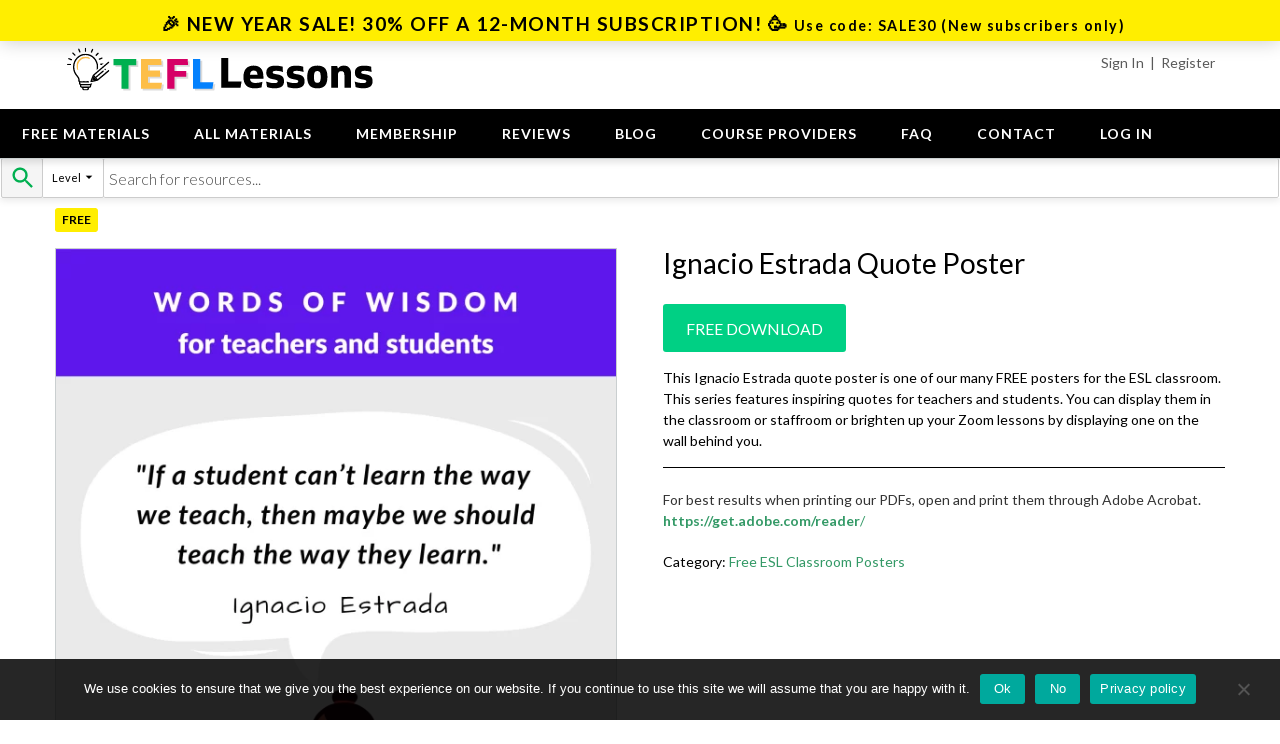

--- FILE ---
content_type: text/html; charset=UTF-8
request_url: https://tefllessons.com/product/ignacio-estrada-quote-poster/
body_size: 63247
content:
<!DOCTYPE html><!-- CityLogic -->
<html lang="en-GB" prefix="og: https://ogp.me/ns#">
<head>
<meta charset="UTF-8">
<meta name="viewport" content="width=device-width, initial-scale=1">
<link rel="profile" href="//gmpg.org/xfn/11">

<!--north_shore_set_customizer_defaults-->
<!-- Search Engine Optimization by Rank Math - https://rankmath.com/ -->
<title>Ignacio Estrada Quote Poster | Free ESL Posters - TEFL Lessons</title>
<meta name="description" content="This Ignacio Estrada quote poster is one of our many FREE posters for the ESL classroom. This series features inspiring quotes for teachers and students."/>
<meta name="robots" content="follow, index, max-snippet:-1, max-video-preview:-1, max-image-preview:large"/>
<link rel="canonical" href="https://tefllessons.com/product/ignacio-estrada-quote-poster/" />
<meta property="og:locale" content="en_GB" />
<meta property="og:type" content="product" />
<meta property="og:title" content="Ignacio Estrada Quote Poster | Free ESL Posters - TEFL Lessons" />
<meta property="og:description" content="This Ignacio Estrada quote poster is one of our many FREE posters for the ESL classroom. This series features inspiring quotes for teachers and students." />
<meta property="og:url" content="https://tefllessons.com/product/ignacio-estrada-quote-poster/" />
<meta property="og:site_name" content="TEFLlessons.com" />
<meta property="og:updated_time" content="2025-05-10T11:12:54+01:00" />
<meta property="og:image" content="https://tefllessons.com/wp-content/uploads/2020/06/if-a-student-cant-e1674479729741.webp" />
<meta property="og:image:secure_url" content="https://tefllessons.com/wp-content/uploads/2020/06/if-a-student-cant-e1674479729741.webp" />
<meta property="og:image:width" content="250" />
<meta property="og:image:height" content="354" />
<meta property="og:image:alt" content="Ignacio Estrada Quote Poster" />
<meta property="og:image:type" content="image/webp" />
<meta property="product:price:currency" content="EUR" />
<meta property="product:availability" content="instock" />
<meta name="twitter:card" content="summary_large_image" />
<meta name="twitter:title" content="Ignacio Estrada Quote Poster | Free ESL Posters - TEFL Lessons" />
<meta name="twitter:description" content="This Ignacio Estrada quote poster is one of our many FREE posters for the ESL classroom. This series features inspiring quotes for teachers and students." />
<meta name="twitter:image" content="https://tefllessons.com/wp-content/uploads/2020/06/if-a-student-cant-e1674479729741.webp" />
<meta name="twitter:label1" content="Price" />
<meta name="twitter:data1" content="&euro;0.00" />
<meta name="twitter:label2" content="Availability" />
<meta name="twitter:data2" content="In stock" />
<script type="application/ld+json" class="rank-math-schema">{"@context":"https://schema.org","@graph":[{"@type":"Organization","@id":"https://tefllessons.com/#organization","name":"TEFLlessons.com","sameAs":["https://www.facebook.com/tefllessons.co","https://www.instagram.com/tefllessons.co/","https://www.linkedin.com/company/tefl-lessons/","https://www.pinterest.ie/tefllessonsonline/pins/","https://twitter.com/TEFL_Lessons"],"logo":{"@type":"ImageObject","@id":"https://tefllessons.com/#logo","url":"https://tefllessons.com/wp-content/uploads/2025/05/round-logo.png","contentUrl":"https://tefllessons.com/wp-content/uploads/2025/05/round-logo.png","caption":"TEFLlessons.com","inLanguage":"en-GB","width":"1080","height":"1080"}},{"@type":"WebSite","@id":"https://tefllessons.com/#website","url":"https://tefllessons.com","name":"TEFLlessons.com","publisher":{"@id":"https://tefllessons.com/#organization"},"inLanguage":"en-GB"},{"@type":"ImageObject","@id":"https://tefllessons.com/wp-content/uploads/2020/06/if-a-student-cant-e1674479729741.webp","url":"https://tefllessons.com/wp-content/uploads/2020/06/if-a-student-cant-e1674479729741.webp","width":"250","height":"354","caption":"Ignacio Estrada Quote Poster","inLanguage":"en-GB"},{"@type":"BreadcrumbList","@id":"https://tefllessons.com/product/ignacio-estrada-quote-poster/#breadcrumb","itemListElement":[{"@type":"ListItem","position":"1","item":{"@id":"https://tefllessons.com","name":"Home"}},{"@type":"ListItem","position":"2","item":{"@id":"https://tefllessons.com/product-category/materials/classroom-posters/free-classroom-posters/","name":"Free ESL Classroom Posters"}},{"@type":"ListItem","position":"3","item":{"@id":"https://tefllessons.com/product/ignacio-estrada-quote-poster/","name":"Ignacio Estrada Quote Poster"}}]},{"@type":"ItemPage","@id":"https://tefllessons.com/product/ignacio-estrada-quote-poster/#webpage","url":"https://tefllessons.com/product/ignacio-estrada-quote-poster/","name":"Ignacio Estrada Quote Poster | Free ESL Posters - TEFL Lessons","datePublished":"2020-06-11T19:32:59+01:00","dateModified":"2025-05-10T11:12:54+01:00","isPartOf":{"@id":"https://tefllessons.com/#website"},"primaryImageOfPage":{"@id":"https://tefllessons.com/wp-content/uploads/2020/06/if-a-student-cant-e1674479729741.webp"},"inLanguage":"en-GB","breadcrumb":{"@id":"https://tefllessons.com/product/ignacio-estrada-quote-poster/#breadcrumb"}},{"@type":"Product","name":"Ignacio Estrada Quote Poster | Free ESL Posters - TEFL Lessons","description":"This Ignacio Estrada quote poster is one of our many FREE posters for the ESL classroom. This series features inspiring quotes for teachers and students.","category":"ESL Materials &gt; ESL Classroom Posters &gt; Free ESL Classroom Posters","mainEntityOfPage":{"@id":"https://tefllessons.com/product/ignacio-estrada-quote-poster/#webpage"},"image":[{"@type":"ImageObject","url":"https://tefllessons.com/wp-content/uploads/2020/06/if-a-student-cant-e1674479729741.webp","height":"354","width":"250"}],"offers":{"@type":"Offer","price":"0","priceCurrency":"EUR","priceValidUntil":"2027-12-31","availability":"http://schema.org/InStock","itemCondition":"NewCondition","url":"https://tefllessons.com/product/ignacio-estrada-quote-poster/","seller":{"@type":"Organization","@id":"https://tefllessons.com/","name":"TEFLlessons.com","url":"https://tefllessons.com","logo":"https://tefllessons.com/wp-content/uploads/2025/05/round-logo.png"}},"@id":"https://tefllessons.com/product/ignacio-estrada-quote-poster/#richSnippet"}]}</script>
<!-- /Rank Math WordPress SEO plugin -->

<link rel='dns-prefetch' href='//cdnjs.cloudflare.com' />
<link rel='dns-prefetch' href='//capi-automation.s3.us-east-2.amazonaws.com' />
<link rel='dns-prefetch' href='//fonts.googleapis.com' />
<link rel='dns-prefetch' href='//use.fontawesome.com' />
<link rel="alternate" type="application/rss+xml" title="TEFL Lessons &raquo; Feed" href="https://tefllessons.com/feed/" />
<link rel="alternate" type="application/rss+xml" title="TEFL Lessons &raquo; Comments Feed" href="https://tefllessons.com/comments/feed/" />
<link rel="alternate" type="application/rss+xml" title="TEFL Lessons &raquo; Ignacio Estrada Quote Poster Comments Feed" href="https://tefllessons.com/product/ignacio-estrada-quote-poster/feed/" />
<link rel="alternate" title="oEmbed (JSON)" type="application/json+oembed" href="https://tefllessons.com/wp-json/oembed/1.0/embed?url=https%3A%2F%2Ftefllessons.com%2Fproduct%2Fignacio-estrada-quote-poster%2F" />
<link rel="alternate" title="oEmbed (XML)" type="text/xml+oembed" href="https://tefllessons.com/wp-json/oembed/1.0/embed?url=https%3A%2F%2Ftefllessons.com%2Fproduct%2Fignacio-estrada-quote-poster%2F&#038;format=xml" />
<meta property="og:image" content="https://tefllessons.com/wp-content/uploads/2020/06/if-a-student-cant-723x1024.webp">		<!-- This site uses the Google Analytics by MonsterInsights plugin v9.11.1 - Using Analytics tracking - https://www.monsterinsights.com/ -->
							<script src="//www.googletagmanager.com/gtag/js?id=G-ST1B15R5J0"  data-cfasync="false" data-wpfc-render="false" type="text/javascript" async></script>
			<script data-cfasync="false" data-wpfc-render="false" type="text/javascript">
				var mi_version = '9.11.1';
				var mi_track_user = true;
				var mi_no_track_reason = '';
								var MonsterInsightsDefaultLocations = {"page_location":"https:\/\/tefllessons.com\/product\/ignacio-estrada-quote-poster\/"};
								if ( typeof MonsterInsightsPrivacyGuardFilter === 'function' ) {
					var MonsterInsightsLocations = (typeof MonsterInsightsExcludeQuery === 'object') ? MonsterInsightsPrivacyGuardFilter( MonsterInsightsExcludeQuery ) : MonsterInsightsPrivacyGuardFilter( MonsterInsightsDefaultLocations );
				} else {
					var MonsterInsightsLocations = (typeof MonsterInsightsExcludeQuery === 'object') ? MonsterInsightsExcludeQuery : MonsterInsightsDefaultLocations;
				}

								var disableStrs = [
										'ga-disable-G-ST1B15R5J0',
									];

				/* Function to detect opted out users */
				function __gtagTrackerIsOptedOut() {
					for (var index = 0; index < disableStrs.length; index++) {
						if (document.cookie.indexOf(disableStrs[index] + '=true') > -1) {
							return true;
						}
					}

					return false;
				}

				/* Disable tracking if the opt-out cookie exists. */
				if (__gtagTrackerIsOptedOut()) {
					for (var index = 0; index < disableStrs.length; index++) {
						window[disableStrs[index]] = true;
					}
				}

				/* Opt-out function */
				function __gtagTrackerOptout() {
					for (var index = 0; index < disableStrs.length; index++) {
						document.cookie = disableStrs[index] + '=true; expires=Thu, 31 Dec 2099 23:59:59 UTC; path=/';
						window[disableStrs[index]] = true;
					}
				}

				if ('undefined' === typeof gaOptout) {
					function gaOptout() {
						__gtagTrackerOptout();
					}
				}
								window.dataLayer = window.dataLayer || [];

				window.MonsterInsightsDualTracker = {
					helpers: {},
					trackers: {},
				};
				if (mi_track_user) {
					function __gtagDataLayer() {
						dataLayer.push(arguments);
					}

					function __gtagTracker(type, name, parameters) {
						if (!parameters) {
							parameters = {};
						}

						if (parameters.send_to) {
							__gtagDataLayer.apply(null, arguments);
							return;
						}

						if (type === 'event') {
														parameters.send_to = monsterinsights_frontend.v4_id;
							var hookName = name;
							if (typeof parameters['event_category'] !== 'undefined') {
								hookName = parameters['event_category'] + ':' + name;
							}

							if (typeof MonsterInsightsDualTracker.trackers[hookName] !== 'undefined') {
								MonsterInsightsDualTracker.trackers[hookName](parameters);
							} else {
								__gtagDataLayer('event', name, parameters);
							}
							
						} else {
							__gtagDataLayer.apply(null, arguments);
						}
					}

					__gtagTracker('js', new Date());
					__gtagTracker('set', {
						'developer_id.dZGIzZG': true,
											});
					if ( MonsterInsightsLocations.page_location ) {
						__gtagTracker('set', MonsterInsightsLocations);
					}
										__gtagTracker('config', 'G-ST1B15R5J0', {"forceSSL":"true"} );
										window.gtag = __gtagTracker;										(function () {
						/* https://developers.google.com/analytics/devguides/collection/analyticsjs/ */
						/* ga and __gaTracker compatibility shim. */
						var noopfn = function () {
							return null;
						};
						var newtracker = function () {
							return new Tracker();
						};
						var Tracker = function () {
							return null;
						};
						var p = Tracker.prototype;
						p.get = noopfn;
						p.set = noopfn;
						p.send = function () {
							var args = Array.prototype.slice.call(arguments);
							args.unshift('send');
							__gaTracker.apply(null, args);
						};
						var __gaTracker = function () {
							var len = arguments.length;
							if (len === 0) {
								return;
							}
							var f = arguments[len - 1];
							if (typeof f !== 'object' || f === null || typeof f.hitCallback !== 'function') {
								if ('send' === arguments[0]) {
									var hitConverted, hitObject = false, action;
									if ('event' === arguments[1]) {
										if ('undefined' !== typeof arguments[3]) {
											hitObject = {
												'eventAction': arguments[3],
												'eventCategory': arguments[2],
												'eventLabel': arguments[4],
												'value': arguments[5] ? arguments[5] : 1,
											}
										}
									}
									if ('pageview' === arguments[1]) {
										if ('undefined' !== typeof arguments[2]) {
											hitObject = {
												'eventAction': 'page_view',
												'page_path': arguments[2],
											}
										}
									}
									if (typeof arguments[2] === 'object') {
										hitObject = arguments[2];
									}
									if (typeof arguments[5] === 'object') {
										Object.assign(hitObject, arguments[5]);
									}
									if ('undefined' !== typeof arguments[1].hitType) {
										hitObject = arguments[1];
										if ('pageview' === hitObject.hitType) {
											hitObject.eventAction = 'page_view';
										}
									}
									if (hitObject) {
										action = 'timing' === arguments[1].hitType ? 'timing_complete' : hitObject.eventAction;
										hitConverted = mapArgs(hitObject);
										__gtagTracker('event', action, hitConverted);
									}
								}
								return;
							}

							function mapArgs(args) {
								var arg, hit = {};
								var gaMap = {
									'eventCategory': 'event_category',
									'eventAction': 'event_action',
									'eventLabel': 'event_label',
									'eventValue': 'event_value',
									'nonInteraction': 'non_interaction',
									'timingCategory': 'event_category',
									'timingVar': 'name',
									'timingValue': 'value',
									'timingLabel': 'event_label',
									'page': 'page_path',
									'location': 'page_location',
									'title': 'page_title',
									'referrer' : 'page_referrer',
								};
								for (arg in args) {
																		if (!(!args.hasOwnProperty(arg) || !gaMap.hasOwnProperty(arg))) {
										hit[gaMap[arg]] = args[arg];
									} else {
										hit[arg] = args[arg];
									}
								}
								return hit;
							}

							try {
								f.hitCallback();
							} catch (ex) {
							}
						};
						__gaTracker.create = newtracker;
						__gaTracker.getByName = newtracker;
						__gaTracker.getAll = function () {
							return [];
						};
						__gaTracker.remove = noopfn;
						__gaTracker.loaded = true;
						window['__gaTracker'] = __gaTracker;
					})();
									} else {
										console.log("");
					(function () {
						function __gtagTracker() {
							return null;
						}

						window['__gtagTracker'] = __gtagTracker;
						window['gtag'] = __gtagTracker;
					})();
									}
			</script>
							<!-- / Google Analytics by MonsterInsights -->
		<style id='wp-img-auto-sizes-contain-inline-css' type='text/css'>
img:is([sizes=auto i],[sizes^="auto," i]){contain-intrinsic-size:3000px 1500px}
/*# sourceURL=wp-img-auto-sizes-contain-inline-css */
</style>
<style id='wp-emoji-styles-inline-css' type='text/css'>

	img.wp-smiley, img.emoji {
		display: inline !important;
		border: none !important;
		box-shadow: none !important;
		height: 1em !important;
		width: 1em !important;
		margin: 0 0.07em !important;
		vertical-align: -0.1em !important;
		background: none !important;
		padding: 0 !important;
	}
/*# sourceURL=wp-emoji-styles-inline-css */
</style>
<style id='wp-block-library-inline-css' type='text/css'>
:root{--wp-block-synced-color:#7a00df;--wp-block-synced-color--rgb:122,0,223;--wp-bound-block-color:var(--wp-block-synced-color);--wp-editor-canvas-background:#ddd;--wp-admin-theme-color:#007cba;--wp-admin-theme-color--rgb:0,124,186;--wp-admin-theme-color-darker-10:#006ba1;--wp-admin-theme-color-darker-10--rgb:0,107,160.5;--wp-admin-theme-color-darker-20:#005a87;--wp-admin-theme-color-darker-20--rgb:0,90,135;--wp-admin-border-width-focus:2px}@media (min-resolution:192dpi){:root{--wp-admin-border-width-focus:1.5px}}.wp-element-button{cursor:pointer}:root .has-very-light-gray-background-color{background-color:#eee}:root .has-very-dark-gray-background-color{background-color:#313131}:root .has-very-light-gray-color{color:#eee}:root .has-very-dark-gray-color{color:#313131}:root .has-vivid-green-cyan-to-vivid-cyan-blue-gradient-background{background:linear-gradient(135deg,#00d084,#0693e3)}:root .has-purple-crush-gradient-background{background:linear-gradient(135deg,#34e2e4,#4721fb 50%,#ab1dfe)}:root .has-hazy-dawn-gradient-background{background:linear-gradient(135deg,#faaca8,#dad0ec)}:root .has-subdued-olive-gradient-background{background:linear-gradient(135deg,#fafae1,#67a671)}:root .has-atomic-cream-gradient-background{background:linear-gradient(135deg,#fdd79a,#004a59)}:root .has-nightshade-gradient-background{background:linear-gradient(135deg,#330968,#31cdcf)}:root .has-midnight-gradient-background{background:linear-gradient(135deg,#020381,#2874fc)}:root{--wp--preset--font-size--normal:16px;--wp--preset--font-size--huge:42px}.has-regular-font-size{font-size:1em}.has-larger-font-size{font-size:2.625em}.has-normal-font-size{font-size:var(--wp--preset--font-size--normal)}.has-huge-font-size{font-size:var(--wp--preset--font-size--huge)}.has-text-align-center{text-align:center}.has-text-align-left{text-align:left}.has-text-align-right{text-align:right}.has-fit-text{white-space:nowrap!important}#end-resizable-editor-section{display:none}.aligncenter{clear:both}.items-justified-left{justify-content:flex-start}.items-justified-center{justify-content:center}.items-justified-right{justify-content:flex-end}.items-justified-space-between{justify-content:space-between}.screen-reader-text{border:0;clip-path:inset(50%);height:1px;margin:-1px;overflow:hidden;padding:0;position:absolute;width:1px;word-wrap:normal!important}.screen-reader-text:focus{background-color:#ddd;clip-path:none;color:#444;display:block;font-size:1em;height:auto;left:5px;line-height:normal;padding:15px 23px 14px;text-decoration:none;top:5px;width:auto;z-index:100000}html :where(.has-border-color){border-style:solid}html :where([style*=border-top-color]){border-top-style:solid}html :where([style*=border-right-color]){border-right-style:solid}html :where([style*=border-bottom-color]){border-bottom-style:solid}html :where([style*=border-left-color]){border-left-style:solid}html :where([style*=border-width]){border-style:solid}html :where([style*=border-top-width]){border-top-style:solid}html :where([style*=border-right-width]){border-right-style:solid}html :where([style*=border-bottom-width]){border-bottom-style:solid}html :where([style*=border-left-width]){border-left-style:solid}html :where(img[class*=wp-image-]){height:auto;max-width:100%}:where(figure){margin:0 0 1em}html :where(.is-position-sticky){--wp-admin--admin-bar--position-offset:var(--wp-admin--admin-bar--height,0px)}@media screen and (max-width:600px){html :where(.is-position-sticky){--wp-admin--admin-bar--position-offset:0px}}

/*# sourceURL=wp-block-library-inline-css */
</style><style id='wp-block-button-inline-css' type='text/css'>
.wp-block-button__link{align-content:center;box-sizing:border-box;cursor:pointer;display:inline-block;height:100%;text-align:center;word-break:break-word}.wp-block-button__link.aligncenter{text-align:center}.wp-block-button__link.alignright{text-align:right}:where(.wp-block-button__link){border-radius:9999px;box-shadow:none;padding:calc(.667em + 2px) calc(1.333em + 2px);text-decoration:none}.wp-block-button[style*=text-decoration] .wp-block-button__link{text-decoration:inherit}.wp-block-buttons>.wp-block-button.has-custom-width{max-width:none}.wp-block-buttons>.wp-block-button.has-custom-width .wp-block-button__link{width:100%}.wp-block-buttons>.wp-block-button.has-custom-font-size .wp-block-button__link{font-size:inherit}.wp-block-buttons>.wp-block-button.wp-block-button__width-25{width:calc(25% - var(--wp--style--block-gap, .5em)*.75)}.wp-block-buttons>.wp-block-button.wp-block-button__width-50{width:calc(50% - var(--wp--style--block-gap, .5em)*.5)}.wp-block-buttons>.wp-block-button.wp-block-button__width-75{width:calc(75% - var(--wp--style--block-gap, .5em)*.25)}.wp-block-buttons>.wp-block-button.wp-block-button__width-100{flex-basis:100%;width:100%}.wp-block-buttons.is-vertical>.wp-block-button.wp-block-button__width-25{width:25%}.wp-block-buttons.is-vertical>.wp-block-button.wp-block-button__width-50{width:50%}.wp-block-buttons.is-vertical>.wp-block-button.wp-block-button__width-75{width:75%}.wp-block-button.is-style-squared,.wp-block-button__link.wp-block-button.is-style-squared{border-radius:0}.wp-block-button.no-border-radius,.wp-block-button__link.no-border-radius{border-radius:0!important}:root :where(.wp-block-button .wp-block-button__link.is-style-outline),:root :where(.wp-block-button.is-style-outline>.wp-block-button__link){border:2px solid;padding:.667em 1.333em}:root :where(.wp-block-button .wp-block-button__link.is-style-outline:not(.has-text-color)),:root :where(.wp-block-button.is-style-outline>.wp-block-button__link:not(.has-text-color)){color:currentColor}:root :where(.wp-block-button .wp-block-button__link.is-style-outline:not(.has-background)),:root :where(.wp-block-button.is-style-outline>.wp-block-button__link:not(.has-background)){background-color:initial;background-image:none}
/*# sourceURL=https://tefllessons.com/wp-includes/blocks/button/style.min.css */
</style>
<style id='wp-block-buttons-inline-css' type='text/css'>
.wp-block-buttons{box-sizing:border-box}.wp-block-buttons.is-vertical{flex-direction:column}.wp-block-buttons.is-vertical>.wp-block-button:last-child{margin-bottom:0}.wp-block-buttons>.wp-block-button{display:inline-block;margin:0}.wp-block-buttons.is-content-justification-left{justify-content:flex-start}.wp-block-buttons.is-content-justification-left.is-vertical{align-items:flex-start}.wp-block-buttons.is-content-justification-center{justify-content:center}.wp-block-buttons.is-content-justification-center.is-vertical{align-items:center}.wp-block-buttons.is-content-justification-right{justify-content:flex-end}.wp-block-buttons.is-content-justification-right.is-vertical{align-items:flex-end}.wp-block-buttons.is-content-justification-space-between{justify-content:space-between}.wp-block-buttons.aligncenter{text-align:center}.wp-block-buttons:not(.is-content-justification-space-between,.is-content-justification-right,.is-content-justification-left,.is-content-justification-center) .wp-block-button.aligncenter{margin-left:auto;margin-right:auto;width:100%}.wp-block-buttons[style*=text-decoration] .wp-block-button,.wp-block-buttons[style*=text-decoration] .wp-block-button__link{text-decoration:inherit}.wp-block-buttons.has-custom-font-size .wp-block-button__link{font-size:inherit}.wp-block-buttons .wp-block-button__link{width:100%}.wp-block-button.aligncenter{text-align:center}
/*# sourceURL=https://tefllessons.com/wp-includes/blocks/buttons/style.min.css */
</style>
<style id='wp-block-columns-inline-css' type='text/css'>
.wp-block-columns{box-sizing:border-box;display:flex;flex-wrap:wrap!important}@media (min-width:782px){.wp-block-columns{flex-wrap:nowrap!important}}.wp-block-columns{align-items:normal!important}.wp-block-columns.are-vertically-aligned-top{align-items:flex-start}.wp-block-columns.are-vertically-aligned-center{align-items:center}.wp-block-columns.are-vertically-aligned-bottom{align-items:flex-end}@media (max-width:781px){.wp-block-columns:not(.is-not-stacked-on-mobile)>.wp-block-column{flex-basis:100%!important}}@media (min-width:782px){.wp-block-columns:not(.is-not-stacked-on-mobile)>.wp-block-column{flex-basis:0;flex-grow:1}.wp-block-columns:not(.is-not-stacked-on-mobile)>.wp-block-column[style*=flex-basis]{flex-grow:0}}.wp-block-columns.is-not-stacked-on-mobile{flex-wrap:nowrap!important}.wp-block-columns.is-not-stacked-on-mobile>.wp-block-column{flex-basis:0;flex-grow:1}.wp-block-columns.is-not-stacked-on-mobile>.wp-block-column[style*=flex-basis]{flex-grow:0}:where(.wp-block-columns){margin-bottom:1.75em}:where(.wp-block-columns.has-background){padding:1.25em 2.375em}.wp-block-column{flex-grow:1;min-width:0;overflow-wrap:break-word;word-break:break-word}.wp-block-column.is-vertically-aligned-top{align-self:flex-start}.wp-block-column.is-vertically-aligned-center{align-self:center}.wp-block-column.is-vertically-aligned-bottom{align-self:flex-end}.wp-block-column.is-vertically-aligned-stretch{align-self:stretch}.wp-block-column.is-vertically-aligned-bottom,.wp-block-column.is-vertically-aligned-center,.wp-block-column.is-vertically-aligned-top{width:100%}
/*# sourceURL=https://tefllessons.com/wp-includes/blocks/columns/style.min.css */
</style>
<style id='wp-block-paragraph-inline-css' type='text/css'>
.is-small-text{font-size:.875em}.is-regular-text{font-size:1em}.is-large-text{font-size:2.25em}.is-larger-text{font-size:3em}.has-drop-cap:not(:focus):first-letter{float:left;font-size:8.4em;font-style:normal;font-weight:100;line-height:.68;margin:.05em .1em 0 0;text-transform:uppercase}body.rtl .has-drop-cap:not(:focus):first-letter{float:none;margin-left:.1em}p.has-drop-cap.has-background{overflow:hidden}:root :where(p.has-background){padding:1.25em 2.375em}:where(p.has-text-color:not(.has-link-color)) a{color:inherit}p.has-text-align-left[style*="writing-mode:vertical-lr"],p.has-text-align-right[style*="writing-mode:vertical-rl"]{rotate:180deg}
/*# sourceURL=https://tefllessons.com/wp-includes/blocks/paragraph/style.min.css */
</style>
<style id='wp-block-social-links-inline-css' type='text/css'>
.wp-block-social-links{background:none;box-sizing:border-box;margin-left:0;padding-left:0;padding-right:0;text-indent:0}.wp-block-social-links .wp-social-link a,.wp-block-social-links .wp-social-link a:hover{border-bottom:0;box-shadow:none;text-decoration:none}.wp-block-social-links .wp-social-link svg{height:1em;width:1em}.wp-block-social-links .wp-social-link span:not(.screen-reader-text){font-size:.65em;margin-left:.5em;margin-right:.5em}.wp-block-social-links.has-small-icon-size{font-size:16px}.wp-block-social-links,.wp-block-social-links.has-normal-icon-size{font-size:24px}.wp-block-social-links.has-large-icon-size{font-size:36px}.wp-block-social-links.has-huge-icon-size{font-size:48px}.wp-block-social-links.aligncenter{display:flex;justify-content:center}.wp-block-social-links.alignright{justify-content:flex-end}.wp-block-social-link{border-radius:9999px;display:block}@media not (prefers-reduced-motion){.wp-block-social-link{transition:transform .1s ease}}.wp-block-social-link{height:auto}.wp-block-social-link a{align-items:center;display:flex;line-height:0}.wp-block-social-link:hover{transform:scale(1.1)}.wp-block-social-links .wp-block-social-link.wp-social-link{display:inline-block;margin:0;padding:0}.wp-block-social-links .wp-block-social-link.wp-social-link .wp-block-social-link-anchor,.wp-block-social-links .wp-block-social-link.wp-social-link .wp-block-social-link-anchor svg,.wp-block-social-links .wp-block-social-link.wp-social-link .wp-block-social-link-anchor:active,.wp-block-social-links .wp-block-social-link.wp-social-link .wp-block-social-link-anchor:hover,.wp-block-social-links .wp-block-social-link.wp-social-link .wp-block-social-link-anchor:visited{color:currentColor;fill:currentColor}:where(.wp-block-social-links:not(.is-style-logos-only)) .wp-social-link{background-color:#f0f0f0;color:#444}:where(.wp-block-social-links:not(.is-style-logos-only)) .wp-social-link-amazon{background-color:#f90;color:#fff}:where(.wp-block-social-links:not(.is-style-logos-only)) .wp-social-link-bandcamp{background-color:#1ea0c3;color:#fff}:where(.wp-block-social-links:not(.is-style-logos-only)) .wp-social-link-behance{background-color:#0757fe;color:#fff}:where(.wp-block-social-links:not(.is-style-logos-only)) .wp-social-link-bluesky{background-color:#0a7aff;color:#fff}:where(.wp-block-social-links:not(.is-style-logos-only)) .wp-social-link-codepen{background-color:#1e1f26;color:#fff}:where(.wp-block-social-links:not(.is-style-logos-only)) .wp-social-link-deviantart{background-color:#02e49b;color:#fff}:where(.wp-block-social-links:not(.is-style-logos-only)) .wp-social-link-discord{background-color:#5865f2;color:#fff}:where(.wp-block-social-links:not(.is-style-logos-only)) .wp-social-link-dribbble{background-color:#e94c89;color:#fff}:where(.wp-block-social-links:not(.is-style-logos-only)) .wp-social-link-dropbox{background-color:#4280ff;color:#fff}:where(.wp-block-social-links:not(.is-style-logos-only)) .wp-social-link-etsy{background-color:#f45800;color:#fff}:where(.wp-block-social-links:not(.is-style-logos-only)) .wp-social-link-facebook{background-color:#0866ff;color:#fff}:where(.wp-block-social-links:not(.is-style-logos-only)) .wp-social-link-fivehundredpx{background-color:#000;color:#fff}:where(.wp-block-social-links:not(.is-style-logos-only)) .wp-social-link-flickr{background-color:#0461dd;color:#fff}:where(.wp-block-social-links:not(.is-style-logos-only)) .wp-social-link-foursquare{background-color:#e65678;color:#fff}:where(.wp-block-social-links:not(.is-style-logos-only)) .wp-social-link-github{background-color:#24292d;color:#fff}:where(.wp-block-social-links:not(.is-style-logos-only)) .wp-social-link-goodreads{background-color:#eceadd;color:#382110}:where(.wp-block-social-links:not(.is-style-logos-only)) .wp-social-link-google{background-color:#ea4434;color:#fff}:where(.wp-block-social-links:not(.is-style-logos-only)) .wp-social-link-gravatar{background-color:#1d4fc4;color:#fff}:where(.wp-block-social-links:not(.is-style-logos-only)) .wp-social-link-instagram{background-color:#f00075;color:#fff}:where(.wp-block-social-links:not(.is-style-logos-only)) .wp-social-link-lastfm{background-color:#e21b24;color:#fff}:where(.wp-block-social-links:not(.is-style-logos-only)) .wp-social-link-linkedin{background-color:#0d66c2;color:#fff}:where(.wp-block-social-links:not(.is-style-logos-only)) .wp-social-link-mastodon{background-color:#3288d4;color:#fff}:where(.wp-block-social-links:not(.is-style-logos-only)) .wp-social-link-medium{background-color:#000;color:#fff}:where(.wp-block-social-links:not(.is-style-logos-only)) .wp-social-link-meetup{background-color:#f6405f;color:#fff}:where(.wp-block-social-links:not(.is-style-logos-only)) .wp-social-link-patreon{background-color:#000;color:#fff}:where(.wp-block-social-links:not(.is-style-logos-only)) .wp-social-link-pinterest{background-color:#e60122;color:#fff}:where(.wp-block-social-links:not(.is-style-logos-only)) .wp-social-link-pocket{background-color:#ef4155;color:#fff}:where(.wp-block-social-links:not(.is-style-logos-only)) .wp-social-link-reddit{background-color:#ff4500;color:#fff}:where(.wp-block-social-links:not(.is-style-logos-only)) .wp-social-link-skype{background-color:#0478d7;color:#fff}:where(.wp-block-social-links:not(.is-style-logos-only)) .wp-social-link-snapchat{background-color:#fefc00;color:#fff;stroke:#000}:where(.wp-block-social-links:not(.is-style-logos-only)) .wp-social-link-soundcloud{background-color:#ff5600;color:#fff}:where(.wp-block-social-links:not(.is-style-logos-only)) .wp-social-link-spotify{background-color:#1bd760;color:#fff}:where(.wp-block-social-links:not(.is-style-logos-only)) .wp-social-link-telegram{background-color:#2aabee;color:#fff}:where(.wp-block-social-links:not(.is-style-logos-only)) .wp-social-link-threads{background-color:#000;color:#fff}:where(.wp-block-social-links:not(.is-style-logos-only)) .wp-social-link-tiktok{background-color:#000;color:#fff}:where(.wp-block-social-links:not(.is-style-logos-only)) .wp-social-link-tumblr{background-color:#011835;color:#fff}:where(.wp-block-social-links:not(.is-style-logos-only)) .wp-social-link-twitch{background-color:#6440a4;color:#fff}:where(.wp-block-social-links:not(.is-style-logos-only)) .wp-social-link-twitter{background-color:#1da1f2;color:#fff}:where(.wp-block-social-links:not(.is-style-logos-only)) .wp-social-link-vimeo{background-color:#1eb7ea;color:#fff}:where(.wp-block-social-links:not(.is-style-logos-only)) .wp-social-link-vk{background-color:#4680c2;color:#fff}:where(.wp-block-social-links:not(.is-style-logos-only)) .wp-social-link-wordpress{background-color:#3499cd;color:#fff}:where(.wp-block-social-links:not(.is-style-logos-only)) .wp-social-link-whatsapp{background-color:#25d366;color:#fff}:where(.wp-block-social-links:not(.is-style-logos-only)) .wp-social-link-x{background-color:#000;color:#fff}:where(.wp-block-social-links:not(.is-style-logos-only)) .wp-social-link-yelp{background-color:#d32422;color:#fff}:where(.wp-block-social-links:not(.is-style-logos-only)) .wp-social-link-youtube{background-color:red;color:#fff}:where(.wp-block-social-links.is-style-logos-only) .wp-social-link{background:none}:where(.wp-block-social-links.is-style-logos-only) .wp-social-link svg{height:1.25em;width:1.25em}:where(.wp-block-social-links.is-style-logos-only) .wp-social-link-amazon{color:#f90}:where(.wp-block-social-links.is-style-logos-only) .wp-social-link-bandcamp{color:#1ea0c3}:where(.wp-block-social-links.is-style-logos-only) .wp-social-link-behance{color:#0757fe}:where(.wp-block-social-links.is-style-logos-only) .wp-social-link-bluesky{color:#0a7aff}:where(.wp-block-social-links.is-style-logos-only) .wp-social-link-codepen{color:#1e1f26}:where(.wp-block-social-links.is-style-logos-only) .wp-social-link-deviantart{color:#02e49b}:where(.wp-block-social-links.is-style-logos-only) .wp-social-link-discord{color:#5865f2}:where(.wp-block-social-links.is-style-logos-only) .wp-social-link-dribbble{color:#e94c89}:where(.wp-block-social-links.is-style-logos-only) .wp-social-link-dropbox{color:#4280ff}:where(.wp-block-social-links.is-style-logos-only) .wp-social-link-etsy{color:#f45800}:where(.wp-block-social-links.is-style-logos-only) .wp-social-link-facebook{color:#0866ff}:where(.wp-block-social-links.is-style-logos-only) .wp-social-link-fivehundredpx{color:#000}:where(.wp-block-social-links.is-style-logos-only) .wp-social-link-flickr{color:#0461dd}:where(.wp-block-social-links.is-style-logos-only) .wp-social-link-foursquare{color:#e65678}:where(.wp-block-social-links.is-style-logos-only) .wp-social-link-github{color:#24292d}:where(.wp-block-social-links.is-style-logos-only) .wp-social-link-goodreads{color:#382110}:where(.wp-block-social-links.is-style-logos-only) .wp-social-link-google{color:#ea4434}:where(.wp-block-social-links.is-style-logos-only) .wp-social-link-gravatar{color:#1d4fc4}:where(.wp-block-social-links.is-style-logos-only) .wp-social-link-instagram{color:#f00075}:where(.wp-block-social-links.is-style-logos-only) .wp-social-link-lastfm{color:#e21b24}:where(.wp-block-social-links.is-style-logos-only) .wp-social-link-linkedin{color:#0d66c2}:where(.wp-block-social-links.is-style-logos-only) .wp-social-link-mastodon{color:#3288d4}:where(.wp-block-social-links.is-style-logos-only) .wp-social-link-medium{color:#000}:where(.wp-block-social-links.is-style-logos-only) .wp-social-link-meetup{color:#f6405f}:where(.wp-block-social-links.is-style-logos-only) .wp-social-link-patreon{color:#000}:where(.wp-block-social-links.is-style-logos-only) .wp-social-link-pinterest{color:#e60122}:where(.wp-block-social-links.is-style-logos-only) .wp-social-link-pocket{color:#ef4155}:where(.wp-block-social-links.is-style-logos-only) .wp-social-link-reddit{color:#ff4500}:where(.wp-block-social-links.is-style-logos-only) .wp-social-link-skype{color:#0478d7}:where(.wp-block-social-links.is-style-logos-only) .wp-social-link-snapchat{color:#fff;stroke:#000}:where(.wp-block-social-links.is-style-logos-only) .wp-social-link-soundcloud{color:#ff5600}:where(.wp-block-social-links.is-style-logos-only) .wp-social-link-spotify{color:#1bd760}:where(.wp-block-social-links.is-style-logos-only) .wp-social-link-telegram{color:#2aabee}:where(.wp-block-social-links.is-style-logos-only) .wp-social-link-threads{color:#000}:where(.wp-block-social-links.is-style-logos-only) .wp-social-link-tiktok{color:#000}:where(.wp-block-social-links.is-style-logos-only) .wp-social-link-tumblr{color:#011835}:where(.wp-block-social-links.is-style-logos-only) .wp-social-link-twitch{color:#6440a4}:where(.wp-block-social-links.is-style-logos-only) .wp-social-link-twitter{color:#1da1f2}:where(.wp-block-social-links.is-style-logos-only) .wp-social-link-vimeo{color:#1eb7ea}:where(.wp-block-social-links.is-style-logos-only) .wp-social-link-vk{color:#4680c2}:where(.wp-block-social-links.is-style-logos-only) .wp-social-link-whatsapp{color:#25d366}:where(.wp-block-social-links.is-style-logos-only) .wp-social-link-wordpress{color:#3499cd}:where(.wp-block-social-links.is-style-logos-only) .wp-social-link-x{color:#000}:where(.wp-block-social-links.is-style-logos-only) .wp-social-link-yelp{color:#d32422}:where(.wp-block-social-links.is-style-logos-only) .wp-social-link-youtube{color:red}.wp-block-social-links.is-style-pill-shape .wp-social-link{width:auto}:root :where(.wp-block-social-links .wp-social-link a){padding:.25em}:root :where(.wp-block-social-links.is-style-logos-only .wp-social-link a){padding:0}:root :where(.wp-block-social-links.is-style-pill-shape .wp-social-link a){padding-left:.6666666667em;padding-right:.6666666667em}.wp-block-social-links:not(.has-icon-color):not(.has-icon-background-color) .wp-social-link-snapchat .wp-block-social-link-label{color:#000}
/*# sourceURL=https://tefllessons.com/wp-includes/blocks/social-links/style.min.css */
</style>
<style id='global-styles-inline-css' type='text/css'>
:root{--wp--preset--aspect-ratio--square: 1;--wp--preset--aspect-ratio--4-3: 4/3;--wp--preset--aspect-ratio--3-4: 3/4;--wp--preset--aspect-ratio--3-2: 3/2;--wp--preset--aspect-ratio--2-3: 2/3;--wp--preset--aspect-ratio--16-9: 16/9;--wp--preset--aspect-ratio--9-16: 9/16;--wp--preset--color--black: #000000;--wp--preset--color--cyan-bluish-gray: #abb8c3;--wp--preset--color--white: #ffffff;--wp--preset--color--pale-pink: #f78da7;--wp--preset--color--vivid-red: #cf2e2e;--wp--preset--color--luminous-vivid-orange: #ff6900;--wp--preset--color--luminous-vivid-amber: #fcb900;--wp--preset--color--light-green-cyan: #7bdcb5;--wp--preset--color--vivid-green-cyan: #00d084;--wp--preset--color--pale-cyan-blue: #8ed1fc;--wp--preset--color--vivid-cyan-blue: #0693e3;--wp--preset--color--vivid-purple: #9b51e0;--wp--preset--gradient--vivid-cyan-blue-to-vivid-purple: linear-gradient(135deg,rgb(6,147,227) 0%,rgb(155,81,224) 100%);--wp--preset--gradient--light-green-cyan-to-vivid-green-cyan: linear-gradient(135deg,rgb(122,220,180) 0%,rgb(0,208,130) 100%);--wp--preset--gradient--luminous-vivid-amber-to-luminous-vivid-orange: linear-gradient(135deg,rgb(252,185,0) 0%,rgb(255,105,0) 100%);--wp--preset--gradient--luminous-vivid-orange-to-vivid-red: linear-gradient(135deg,rgb(255,105,0) 0%,rgb(207,46,46) 100%);--wp--preset--gradient--very-light-gray-to-cyan-bluish-gray: linear-gradient(135deg,rgb(238,238,238) 0%,rgb(169,184,195) 100%);--wp--preset--gradient--cool-to-warm-spectrum: linear-gradient(135deg,rgb(74,234,220) 0%,rgb(151,120,209) 20%,rgb(207,42,186) 40%,rgb(238,44,130) 60%,rgb(251,105,98) 80%,rgb(254,248,76) 100%);--wp--preset--gradient--blush-light-purple: linear-gradient(135deg,rgb(255,206,236) 0%,rgb(152,150,240) 100%);--wp--preset--gradient--blush-bordeaux: linear-gradient(135deg,rgb(254,205,165) 0%,rgb(254,45,45) 50%,rgb(107,0,62) 100%);--wp--preset--gradient--luminous-dusk: linear-gradient(135deg,rgb(255,203,112) 0%,rgb(199,81,192) 50%,rgb(65,88,208) 100%);--wp--preset--gradient--pale-ocean: linear-gradient(135deg,rgb(255,245,203) 0%,rgb(182,227,212) 50%,rgb(51,167,181) 100%);--wp--preset--gradient--electric-grass: linear-gradient(135deg,rgb(202,248,128) 0%,rgb(113,206,126) 100%);--wp--preset--gradient--midnight: linear-gradient(135deg,rgb(2,3,129) 0%,rgb(40,116,252) 100%);--wp--preset--font-size--small: 13px;--wp--preset--font-size--medium: 20px;--wp--preset--font-size--large: 36px;--wp--preset--font-size--x-large: 42px;--wp--preset--spacing--20: 0.44rem;--wp--preset--spacing--30: 0.67rem;--wp--preset--spacing--40: 1rem;--wp--preset--spacing--50: 1.5rem;--wp--preset--spacing--60: 2.25rem;--wp--preset--spacing--70: 3.38rem;--wp--preset--spacing--80: 5.06rem;--wp--preset--shadow--natural: 6px 6px 9px rgba(0, 0, 0, 0.2);--wp--preset--shadow--deep: 12px 12px 50px rgba(0, 0, 0, 0.4);--wp--preset--shadow--sharp: 6px 6px 0px rgba(0, 0, 0, 0.2);--wp--preset--shadow--outlined: 6px 6px 0px -3px rgb(255, 255, 255), 6px 6px rgb(0, 0, 0);--wp--preset--shadow--crisp: 6px 6px 0px rgb(0, 0, 0);}:where(.is-layout-flex){gap: 0.5em;}:where(.is-layout-grid){gap: 0.5em;}body .is-layout-flex{display: flex;}.is-layout-flex{flex-wrap: wrap;align-items: center;}.is-layout-flex > :is(*, div){margin: 0;}body .is-layout-grid{display: grid;}.is-layout-grid > :is(*, div){margin: 0;}:where(.wp-block-columns.is-layout-flex){gap: 2em;}:where(.wp-block-columns.is-layout-grid){gap: 2em;}:where(.wp-block-post-template.is-layout-flex){gap: 1.25em;}:where(.wp-block-post-template.is-layout-grid){gap: 1.25em;}.has-black-color{color: var(--wp--preset--color--black) !important;}.has-cyan-bluish-gray-color{color: var(--wp--preset--color--cyan-bluish-gray) !important;}.has-white-color{color: var(--wp--preset--color--white) !important;}.has-pale-pink-color{color: var(--wp--preset--color--pale-pink) !important;}.has-vivid-red-color{color: var(--wp--preset--color--vivid-red) !important;}.has-luminous-vivid-orange-color{color: var(--wp--preset--color--luminous-vivid-orange) !important;}.has-luminous-vivid-amber-color{color: var(--wp--preset--color--luminous-vivid-amber) !important;}.has-light-green-cyan-color{color: var(--wp--preset--color--light-green-cyan) !important;}.has-vivid-green-cyan-color{color: var(--wp--preset--color--vivid-green-cyan) !important;}.has-pale-cyan-blue-color{color: var(--wp--preset--color--pale-cyan-blue) !important;}.has-vivid-cyan-blue-color{color: var(--wp--preset--color--vivid-cyan-blue) !important;}.has-vivid-purple-color{color: var(--wp--preset--color--vivid-purple) !important;}.has-black-background-color{background-color: var(--wp--preset--color--black) !important;}.has-cyan-bluish-gray-background-color{background-color: var(--wp--preset--color--cyan-bluish-gray) !important;}.has-white-background-color{background-color: var(--wp--preset--color--white) !important;}.has-pale-pink-background-color{background-color: var(--wp--preset--color--pale-pink) !important;}.has-vivid-red-background-color{background-color: var(--wp--preset--color--vivid-red) !important;}.has-luminous-vivid-orange-background-color{background-color: var(--wp--preset--color--luminous-vivid-orange) !important;}.has-luminous-vivid-amber-background-color{background-color: var(--wp--preset--color--luminous-vivid-amber) !important;}.has-light-green-cyan-background-color{background-color: var(--wp--preset--color--light-green-cyan) !important;}.has-vivid-green-cyan-background-color{background-color: var(--wp--preset--color--vivid-green-cyan) !important;}.has-pale-cyan-blue-background-color{background-color: var(--wp--preset--color--pale-cyan-blue) !important;}.has-vivid-cyan-blue-background-color{background-color: var(--wp--preset--color--vivid-cyan-blue) !important;}.has-vivid-purple-background-color{background-color: var(--wp--preset--color--vivid-purple) !important;}.has-black-border-color{border-color: var(--wp--preset--color--black) !important;}.has-cyan-bluish-gray-border-color{border-color: var(--wp--preset--color--cyan-bluish-gray) !important;}.has-white-border-color{border-color: var(--wp--preset--color--white) !important;}.has-pale-pink-border-color{border-color: var(--wp--preset--color--pale-pink) !important;}.has-vivid-red-border-color{border-color: var(--wp--preset--color--vivid-red) !important;}.has-luminous-vivid-orange-border-color{border-color: var(--wp--preset--color--luminous-vivid-orange) !important;}.has-luminous-vivid-amber-border-color{border-color: var(--wp--preset--color--luminous-vivid-amber) !important;}.has-light-green-cyan-border-color{border-color: var(--wp--preset--color--light-green-cyan) !important;}.has-vivid-green-cyan-border-color{border-color: var(--wp--preset--color--vivid-green-cyan) !important;}.has-pale-cyan-blue-border-color{border-color: var(--wp--preset--color--pale-cyan-blue) !important;}.has-vivid-cyan-blue-border-color{border-color: var(--wp--preset--color--vivid-cyan-blue) !important;}.has-vivid-purple-border-color{border-color: var(--wp--preset--color--vivid-purple) !important;}.has-vivid-cyan-blue-to-vivid-purple-gradient-background{background: var(--wp--preset--gradient--vivid-cyan-blue-to-vivid-purple) !important;}.has-light-green-cyan-to-vivid-green-cyan-gradient-background{background: var(--wp--preset--gradient--light-green-cyan-to-vivid-green-cyan) !important;}.has-luminous-vivid-amber-to-luminous-vivid-orange-gradient-background{background: var(--wp--preset--gradient--luminous-vivid-amber-to-luminous-vivid-orange) !important;}.has-luminous-vivid-orange-to-vivid-red-gradient-background{background: var(--wp--preset--gradient--luminous-vivid-orange-to-vivid-red) !important;}.has-very-light-gray-to-cyan-bluish-gray-gradient-background{background: var(--wp--preset--gradient--very-light-gray-to-cyan-bluish-gray) !important;}.has-cool-to-warm-spectrum-gradient-background{background: var(--wp--preset--gradient--cool-to-warm-spectrum) !important;}.has-blush-light-purple-gradient-background{background: var(--wp--preset--gradient--blush-light-purple) !important;}.has-blush-bordeaux-gradient-background{background: var(--wp--preset--gradient--blush-bordeaux) !important;}.has-luminous-dusk-gradient-background{background: var(--wp--preset--gradient--luminous-dusk) !important;}.has-pale-ocean-gradient-background{background: var(--wp--preset--gradient--pale-ocean) !important;}.has-electric-grass-gradient-background{background: var(--wp--preset--gradient--electric-grass) !important;}.has-midnight-gradient-background{background: var(--wp--preset--gradient--midnight) !important;}.has-small-font-size{font-size: var(--wp--preset--font-size--small) !important;}.has-medium-font-size{font-size: var(--wp--preset--font-size--medium) !important;}.has-large-font-size{font-size: var(--wp--preset--font-size--large) !important;}.has-x-large-font-size{font-size: var(--wp--preset--font-size--x-large) !important;}
:where(.wp-block-columns.is-layout-flex){gap: 2em;}:where(.wp-block-columns.is-layout-grid){gap: 2em;}
/*# sourceURL=global-styles-inline-css */
</style>
<style id='core-block-supports-inline-css' type='text/css'>
.wp-container-core-buttons-is-layout-16018d1d{justify-content:center;}.wp-container-core-columns-is-layout-9d6595d7{flex-wrap:nowrap;}.wp-container-core-social-links-is-layout-937ffba9{justify-content:center;}
/*# sourceURL=core-block-supports-inline-css */
</style>

<style id='classic-theme-styles-inline-css' type='text/css'>
/*! This file is auto-generated */
.wp-block-button__link{color:#fff;background-color:#32373c;border-radius:9999px;box-shadow:none;text-decoration:none;padding:calc(.667em + 2px) calc(1.333em + 2px);font-size:1.125em}.wp-block-file__button{background:#32373c;color:#fff;text-decoration:none}
/*# sourceURL=/wp-includes/css/classic-themes.min.css */
</style>
<link rel='stylesheet' id='cr-frontend-css-css' href='https://tefllessons.com/wp-content/plugins/customer-reviews-woocommerce/css/frontend.css?ver=5.94.0' type='text/css' media='all' />
<link rel='stylesheet' id='cookie-notice-front-css' href='https://tefllessons.com/wp-content/plugins/cookie-notice/css/front.min.css?ver=2.5.11' type='text/css' media='all' />
<link rel='stylesheet' id='somdn-style-css' href='https://tefllessons.com/wp-content/plugins/free-downloads-woocommerce-pro/assets/css/somdn-style.css?ver=8482ecf018341446434462e889760fe0' type='text/css' media='all' />
<link rel='stylesheet' id='somdn-pro-style-css' href='https://tefllessons.com/wp-content/plugins/free-downloads-woocommerce-pro/pro/assets/css/somdn_pro_css.css?ver=8482ecf018341446434462e889760fe0' type='text/css' media='all' />
<link rel='stylesheet' id='dashicons-css' href='https://tefllessons.com/wp-includes/css/dashicons.min.css?ver=8482ecf018341446434462e889760fe0' type='text/css' media='all' />
<link rel='stylesheet' id='photoswipe-css' href='https://tefllessons.com/wp-content/plugins/woocommerce/assets/css/photoswipe/photoswipe.min.css?ver=10.4.3' type='text/css' media='all' />
<link rel='stylesheet' id='photoswipe-default-skin-css' href='https://tefllessons.com/wp-content/plugins/woocommerce/assets/css/photoswipe/default-skin/default-skin.min.css?ver=10.4.3' type='text/css' media='all' />
<link rel='stylesheet' id='woocommerce-layout-css' href='https://tefllessons.com/wp-content/plugins/woocommerce/assets/css/woocommerce-layout.css?ver=10.4.3' type='text/css' media='all' />
<link rel='stylesheet' id='woocommerce-smallscreen-css' href='https://tefllessons.com/wp-content/plugins/woocommerce/assets/css/woocommerce-smallscreen.css?ver=10.4.3' type='text/css' media='only screen and (max-width: 768px)' />
<link rel='stylesheet' id='woocommerce-general-css' href='https://tefllessons.com/wp-content/plugins/woocommerce/assets/css/woocommerce.css?ver=10.4.3' type='text/css' media='all' />
<style id='woocommerce-general-inline-css' type='text/css'>

    @media (max-width: 768px) {
      /* My Account navigation buttons */
      body.woocommerce-account nav.woocommerce-MyAccount-navigation {
        width: 100% !important;
        max-width: 100% !important;
        margin: 0 !important;
        padding: 0 !important;
        float: none !important;
        clear: both !important;
        display: block !important;
      }

      body.woocommerce-account nav.woocommerce-MyAccount-navigation ul {
        list-style: none !important;
        margin: 0 !important;
        padding: 0 !important;
        width: 100% !important;
        max-width: 100% !important;
        display: block !important;
      }

      body.woocommerce-account nav.woocommerce-MyAccount-navigation ul li {
        width: 100% !important;
        margin: 0 0 10px 0 !important;
        padding: 0 !important;
        display: block !important;
        max-width: 100% !important;
      }

      body.woocommerce-account nav.woocommerce-MyAccount-navigation ul li a {
        display: block !important;
        width: 100% !important;
        max-width: 100% !important;
        padding: 10px 12px !important;
        text-align: center !important;
        background: #f9f9f9 !important;
        border: 2px solid #007a3d !important;
        border-radius: 6px !important;
        color: #007a3d !important;
        font-size: 15px !important;
        font-weight: 500 !important;
        line-height: 1.3 !important;
        box-sizing: border-box !important;
        text-decoration: none !important;
        white-space: normal !important;
        word-break: normal !important;
        overflow-wrap: break-word !important;
        transition: all 0.2s ease-in-out !important;
      }

      body.woocommerce-account nav.woocommerce-MyAccount-navigation ul li a:hover {
        background: #007a3d !important;
        color: #fff !important;
      }

      /* Payment Methods: stack action buttons on mobile */
      .woocommerce-account .woocommerce-MyAccount-content td.actions,
      .woocommerce-account .woocommerce-MyAccount-content td.payment-method-actions,
      .woocommerce-account .woocommerce-MyAccount-content table.woocommerce-PaymentMethods td:last-child,
      .woocommerce-account .woocommerce-MyAccount-content table.woocommerce-MyAccount-paymentMethods td:last-child,
      .woocommerce-account .woocommerce-MyAccount-content .payment-methods .actions,
      .woocommerce-account .woocommerce-MyAccount-content .woocommerce-PaymentMethods .actions {
        display: flex !important;
        flex-direction: column !important;
        align-items: stretch !important;
        gap: 8px !important;
      }

      .woocommerce-account .woocommerce-MyAccount-content td.actions .button,
      .woocommerce-account .woocommerce-MyAccount-content td.payment-method-actions .button,
      .woocommerce-account .woocommerce-MyAccount-content table.woocommerce-PaymentMethods td:last-child .button,
      .woocommerce-account .woocommerce-MyAccount-content table.woocommerce-MyAccount-paymentMethods td:last-child .button,
      .woocommerce-account .woocommerce-MyAccount-content .payment-methods .actions .button,
      .woocommerce-account .woocommerce-MyAccount-content .woocommerce-PaymentMethods .actions .button {
        width: 100% !important;
        margin: 0 !important;
        box-sizing: border-box !important;
        text-align: center !important;
      }
    }
/*# sourceURL=woocommerce-general-inline-css */
</style>
<style id='woocommerce-inline-inline-css' type='text/css'>
.woocommerce form .form-row .required { visibility: visible; }
/*# sourceURL=woocommerce-inline-inline-css */
</style>
<link rel='stylesheet' id='wcz-frontend-css' href='https://tefllessons.com/wp-content/plugins/woocustomizer/assets/css/frontend.css?ver=2.6.3' type='text/css' media='all' />
<link rel='stylesheet' id='affwp-forms-css' href='https://tefllessons.com/wp-content/plugins/affiliate-wp/assets/css/forms.min.css?ver=2.30.2' type='text/css' media='all' />
<link rel='stylesheet' id='aws-pro-style-css' href='https://tefllessons.com/wp-content/plugins/advanced-woo-search-pro/assets/css/common.min.css?ver=pro3.50' type='text/css' media='all' />
<link rel='stylesheet' id='owl-carousel-css-css' href='https://cdnjs.cloudflare.com/ajax/libs/OwlCarousel2/2.3.4/assets/owl.carousel.min.css?ver=2.3.4' type='text/css' media='all' />
<link rel='stylesheet' id='owl-theme-css-css' href='https://cdnjs.cloudflare.com/ajax/libs/OwlCarousel2/2.3.4/assets/owl.theme.default.min.css?ver=2.3.4' type='text/css' media='all' />
<link rel='stylesheet' id='owl-carousel-css' href='https://cdnjs.cloudflare.com/ajax/libs/OwlCarousel2/2.3.4/assets/owl.carousel.min.css?ver=8482ecf018341446434462e889760fe0' type='text/css' media='all' />
<link rel='stylesheet' id='owl-theme-css' href='https://cdnjs.cloudflare.com/ajax/libs/OwlCarousel2/2.3.4/assets/owl.theme.default.min.css?ver=8482ecf018341446434462e889760fe0' type='text/css' media='all' />
<link rel='stylesheet' id='wc-memberships-frontend-css' href='https://tefllessons.com/wp-content/plugins/woocommerce-memberships/assets/css/frontend/wc-memberships-frontend.min.css?ver=1.27.4' type='text/css' media='all' />
<link rel='stylesheet' id='north-shore-site-title-font-default-css' href='//fonts.googleapis.com/css?family=Nothing+You+Could+Do%3A100%2C300%2C400%2C600%2C700%2C800&#038;ver=1.0.43' type='text/css' media='all' />
<link rel='stylesheet' id='citylogic-style-css' href='https://tefllessons.com/wp-content/themes/citylogic/style.css?ver=1.1.53' type='text/css' media='all' />
<link rel='stylesheet' id='north-shore-style-css' href='https://tefllessons.com/wp-content/themes/north-shore/style.css?ver=1.0.43' type='text/css' media='all' />
<link rel='stylesheet' id='citylogic-fonts-css' href='https://fonts.googleapis.com/css?family=Montserrat%3A100%2C300%2C400%2C500%2C600%2C700%2C800%7COpen+Sans%3A300%2C300italic%2C400%2C400italic%2C600%2C600italic%2C700%2C700italic%7CLora%3A400italic&#038;subset=latin%2Clatin-ext&#038;ver=1.1.53' type='text/css' media='all' />
<link rel='stylesheet' id='citylogic-header-left-aligned-css' href='https://tefllessons.com/wp-content/themes/citylogic/library/css/header-left-aligned.css?ver=1.1.53' type='text/css' media='all' />
<link rel='stylesheet' id='otb-font-awesome-css' href='//use.fontawesome.com/releases/v6.7.2/css/all.css?ver=6.7.2' type='text/css' media='all' />
<link rel='stylesheet' id='citylogic-woocommerce-custom-css' href='https://tefllessons.com/wp-content/themes/citylogic/library/css/woocommerce-custom.css?ver=1.1.53' type='text/css' media='all' />
<link rel='stylesheet' id='citylogic_customizer_theme_fonts-css' href='//fonts.googleapis.com/css?family=Nothing+You+Could+Do%3Aregular|Lato%3Aregular%2Citalic%2C100%2C300%2C700%26subset%3Dlatin%2C' type='text/css' media='screen' />
<style id='wcz-customizer-custom-css-inline-css' type='text/css'>
body.woocommerce form.woocommerce-ordering{display:none !important;}body.woocommerce p.woocommerce-result-count{display:none !important;}body.wcz-btns.wcz-woocommerce ul.products li.product a.button,
					body.wcz-btns.wcz-woocommerce .related.products ul.products li.product a.button,
                    body.wcz-btns.wcz-woocommerce.single-product div.product form.cart .button,
                    body.wcz-btns.wcz-woocommerce.wcz-wooblocks ul.wc-block-grid__products li.wc-block-grid__product .add_to_cart_button{font-size:16px;font-weight:700;border-radius:3px !important;padding:11px 22px 12px !important;}body.wcz-btns.wcz-woocommerce ul.products li.product a.button,
					body.wcz-btns.wcz-woocommerce .related.products ul.products li.product a.button,
					body.wcz-btns.wcz-woocommerce.single-product div.product form.cart .button,
					body.wcz-btns.wcz-woocommerce.single-product .woocommerce-Reviews form.comment-form input.submit,
                    body.wcz-btns.wcz-woocommerce.wcz-wooblocks ul.wc-block-grid__products li.wc-block-grid__product .add_to_cart_button{background-color:#000000 !important;color:#ffffff !important;text-shadow:none;}body.wcz-btns.wcz-woocommerce ul.products li.product a.button:hover,
					body.wcz-btns.wcz-woocommerce .related.products ul.products li.product a.button:hover,
					body.wcz-btns.wcz-woocommerce.single-product div.product form.cart .button:hover,
					body.wcz-btns.wcz-woocommerce.single-product .woocommerce-Reviews form.comment-form input.submit:hover,
                    body.wcz-btns.wcz-woocommerce.wcz-wooblocks ul.wc-block-grid__products li.wc-block-grid__product .add_to_cart_button:hover{background-color:#f5f5f5 !important;color:#000000 !important;}body.single.single-product.wcz-woocommerce .summary form.cart button.single_add_to_cart_button,
					body.single-product .wcz-sticky-addtocart a.wcz-sticky-addtocart-button{background-color:#000000 !important;color:#ffffff !important;text-shadow:none;}body.single.single-product.wcz-woocommerce .summary form.cart button.single_add_to_cart_button:hover,
					body.single-product .wcz-sticky-addtocart a.wcz-sticky-addtocart-button:hover{background-color:#f5f5f5 !important;color:#000000 !important;}body.wcz-edit-sale.woocommerce ul.products li.product span.onsale,
					body.wcz-edit-sale.single-product span.onsale,
                    body.wcz-edit-sale .wcz-popup span.onsale,
                    body.wcz-edit-sale.wcz-wooblocks ul.wc-block-grid__products li.wc-block-grid__product .wc-block-grid__product-onsale{font-size:14px !important;font-weight:700 !important;border-radius:5px !important;padding:5px 10px 6px !important;}body.wcz-edit-sale.woocommerce ul.products li.product span.onsale,
					body.wcz-edit-sale.single-product span.onsale,
					.woocommerce span.wcz-ajaxsearch-result-sale,
                    body.wcz-edit-sale .wcz-popup span.onsale,
                    body.wcz-edit-sale.wcz-wooblocks ul.wc-block-grid__products li.wc-block-grid__product .wc-block-grid__product-onsale{background-color:#ff0000 !important;color:#FFFFFF !important;text-shadow:none !important;}body.woocommerce.wcz-woocommerce ul.products li.product .woocommerce-loop-product__title,
					body.wcz-woocommerce .products .product .woocommerce-loop-product__title,
                    body.wcz-wooblocks ul.wc-block-grid__products li.wc-block-grid__product .wc-block-grid__product-title{font-size:15px !important;}body.woocommerce.wcz-woocommerce ul.products li.product .price,
					body.wcz-woocommerce .products .product .price,
                    body.wcz-wooblocks ul.wc-block-grid__products li.wc-block-grid__product .wc-block-grid__product-price{font-size:13px !important;}body.woocommerce.wcz-woocommerce ul.products li.product .price,
					body.wcz-woocommerce .products .product .price,
                    body.wcz-wooblocks ul.wc-block-grid__products li.wc-block-grid__product .wc-block-grid__product-price__value,
                    body.wcz-wooblocks ul.wc-block-grid__products li.wc-block-grid__product .wc-block-grid__product-price ins{color:#222222 !important;}body.wcz-wooblocks ul.wc-block-grid__products li.wc-block-grid__product .wc-block-grid__product-price del{color:rgba(34, 34, 34, 0.45);}body.single-product .product_meta .tagged_as{display:none !important;}.single-product section.related.products{display:none !important;}body.single-product.wcz-woocommerce div.product .product_title{font-size:28px !important;color:#000000 !important;}body.woocommerce-cart p.return-to-shop a.button:hover{background-color:#f5f5f5;color:#000000;}body.woocommerce-cart p.return-to-shop a.button{padding:12px 24px;}body.woocommerce-cart .woocommerce-cart-form .coupon button.button,
					body.woocommerce-cart .woocommerce-cart-form .actions button.button{background-color:#000000 !important;color:#ffffff !important;}body.woocommerce-cart .woocommerce-cart-form .coupon button.button:hover,
					body.woocommerce-cart .woocommerce-cart-form .actions button.button:hover{background-color:#f5f5f5 !important;color:#000000 !important;}body.woocommerce-cart .wc-proceed-to-checkout a.button.checkout-button:hover{background-color:#f5f5f5 !important;color:#000000 !important;}tr.wcz-discamount{color:#ffffff;}.woocommerce-page.woocommerce-checkout #customer_details h3,
					.woocommerce.woocommerce-checkout #customer_details h3,
					.woocommerce-page.woocommerce-checkout form #order_review_heading,
					.woocommerce.woocommerce-checkout form #order_review_heading{font-size:28px !important;color:#000000 !important;}
/*# sourceURL=wcz-customizer-custom-css-inline-css */
</style>
<script type="text/javascript" src="https://tefllessons.com/wp-content/plugins/google-analytics-for-wordpress/assets/js/frontend-gtag.js?ver=9.11.1" id="monsterinsights-frontend-script-js" async="async" data-wp-strategy="async"></script>
<script data-cfasync="false" data-wpfc-render="false" type="text/javascript" id='monsterinsights-frontend-script-js-extra'>/* <![CDATA[ */
var monsterinsights_frontend = {"js_events_tracking":"true","download_extensions":"doc,pdf,ppt,zip,xls,docx,pptx,xlsx","inbound_paths":"[]","home_url":"https:\/\/tefllessons.com","hash_tracking":"false","v4_id":"G-ST1B15R5J0"};/* ]]> */
</script>
<script type="text/javascript" src="https://tefllessons.com/wp-includes/js/jquery/jquery.min.js?ver=3.7.1" id="jquery-core-js"></script>
<script type="text/javascript" src="https://tefllessons.com/wp-includes/js/jquery/jquery-migrate.min.js?ver=3.4.1" id="jquery-migrate-js"></script>
<script type="text/javascript" id="cookie-notice-front-js-before">
/* <![CDATA[ */
var cnArgs = {"ajaxUrl":"https:\/\/tefllessons.com\/wp-admin\/admin-ajax.php","nonce":"bb6118e68d","hideEffect":"fade","position":"bottom","onScroll":true,"onScrollOffset":300,"onClick":false,"cookieName":"cookie_notice_accepted","cookieTime":604800,"cookieTimeRejected":604800,"globalCookie":false,"redirection":false,"cache":false,"revokeCookies":false,"revokeCookiesOpt":"automatic"};

//# sourceURL=cookie-notice-front-js-before
/* ]]> */
</script>
<script type="text/javascript" src="https://tefllessons.com/wp-content/plugins/cookie-notice/js/front.min.js?ver=2.5.11" id="cookie-notice-front-js"></script>
<script type="text/javascript" id="cartbounty-pro-js-extra">
/* <![CDATA[ */
var cartbounty_co = {"save_custom_fields":"1","checkout_fields":"#email, #billing_email, #billing-country, #billing_country, #billing-first_name, #billing_first_name, #billing-last_name, #billing_last_name, #billing-company, #billing_company, #billing-address_1, #billing_address_1, #billing-address_2, #billing_address_2, #billing-city, #billing_city, #billing-state, #billing_state, #billing-postcode, #billing_postcode, #billing-phone, #billing_phone, #shipping-country, #shipping_country, #shipping-first_name, #shipping_first_name, #shipping-last_name, #shipping_last_name, #shipping-company, #shipping_company, #shipping-address_1, #shipping_address_1, #shipping-address_2, #shipping_address_2, #shipping-city, #shipping_city, #shipping-state, #shipping_state, #shipping-postcode, #shipping_postcode, #shipping-phone, #checkbox-control-1, #ship-to-different-address-checkbox, #checkbox-control-0, #createaccount, #checkbox-control-2, #order-notes textarea, #order_comments","custom_email_selectors":".cartbounty-pro-custom-email-field, .login #username, .wpforms-container input[type=\"email\"], .sgpb-form input[type=\"email\"], .pum-container input[type=\"email\"], .nf-form-cont input[type=\"email\"], .wpcf7 input[type=\"email\"], .fluentform input[type=\"email\"], .sib_signup_form input[type=\"email\"], .mailpoet_form input[type=\"email\"], .tnp input[type=\"email\"], .om-element input[type=\"email\"], .om-holder input[type=\"email\"], .poptin-popup input[type=\"email\"], .gform_wrapper input[type=\"email\"], .paoc-popup input[type=\"email\"], .ays-pb-form input[type=\"email\"], .hustle-form input[type=\"email\"], .et_pb_section input[type=\"email\"], .brave_form_form input[type=\"email\"], .ppsPopupShell input[type=\"email\"], .xoo-el-container input[type=\"email\"], .xoo-el-container input[name=\"xoo-el-username\"]","custom_phone_selectors":".cartbounty-pro-custom-phone-field, .wpforms-container input[type=\"tel\"], .sgpb-form input[type=\"tel\"], .nf-form-cont input[type=\"tel\"], .wpcf7 input[type=\"tel\"], .fluentform input[type=\"tel\"], .om-element input[type=\"tel\"], .om-holder input[type=\"tel\"], .poptin-popup input[type=\"tel\"], .gform_wrapper input[type=\"tel\"], .paoc-popup input[type=\"tel\"], .ays-pb-form input[type=\"tel\"], .hustle-form input[name=\"phone\"], .et_pb_section input[type=\"tel\"], .xoo-el-container input[type=\"tel\"]","custom_button_selectors":".cartbounty-pro-add-to-cart, .add_to_cart_button, .ajax_add_to_cart, .single_add_to_cart_button, .yith-wfbt-submit-button","consent_field":"","email_validation":"^[^\\s@]+@[^\\s@]+\\.[^\\s@]{2,}$","phone_validation":"^[+0-9\\s]\\s?\\d[0-9\\s-.]{6,30}$","is_user_logged_in":"","recaptcha_enabled":"","recaptcha_site_key":"","language":"en_GB","nonce":"c2541e62a6","ajaxurl":"https://tefllessons.com/wp-admin/admin-ajax.php"};
//# sourceURL=cartbounty-pro-js-extra
/* ]]> */
</script>
<script type="text/javascript" src="https://tefllessons.com/wp-content/plugins/woo-save-abandoned-carts-pro/public/js/cartbounty-pro-public.js?ver=11.0" id="cartbounty-pro-js"></script>
<script type="text/javascript" src="https://tefllessons.com/wp-content/plugins/woocommerce/assets/js/flexslider/jquery.flexslider.min.js?ver=2.7.2-wc.10.4.3" id="wc-flexslider-js" defer="defer" data-wp-strategy="defer"></script>
<script type="text/javascript" src="https://tefllessons.com/wp-content/plugins/woocommerce/assets/js/photoswipe/photoswipe.min.js?ver=4.1.1-wc.10.4.3" id="wc-photoswipe-js" defer="defer" data-wp-strategy="defer"></script>
<script type="text/javascript" src="https://tefllessons.com/wp-content/plugins/woocommerce/assets/js/photoswipe/photoswipe-ui-default.min.js?ver=4.1.1-wc.10.4.3" id="wc-photoswipe-ui-default-js" defer="defer" data-wp-strategy="defer"></script>
<script type="text/javascript" id="wc-single-product-js-extra">
/* <![CDATA[ */
var wc_single_product_params = {"i18n_required_rating_text":"Please select a rating","i18n_rating_options":["1 of 5 stars","2 of 5 stars","3 of 5 stars","4 of 5 stars","5 of 5 stars"],"i18n_product_gallery_trigger_text":"View full-screen image gallery","review_rating_required":"yes","flexslider":{"rtl":false,"animation":"slide","smoothHeight":true,"directionNav":false,"controlNav":"thumbnails","slideshow":false,"animationSpeed":500,"animationLoop":false,"allowOneSlide":false},"zoom_enabled":"","zoom_options":[],"photoswipe_enabled":"1","photoswipe_options":{"shareEl":false,"closeOnScroll":false,"history":false,"hideAnimationDuration":0,"showAnimationDuration":0},"flexslider_enabled":"1"};
//# sourceURL=wc-single-product-js-extra
/* ]]> */
</script>
<script type="text/javascript" src="https://tefllessons.com/wp-content/plugins/woocommerce/assets/js/frontend/single-product.min.js?ver=10.4.3" id="wc-single-product-js" defer="defer" data-wp-strategy="defer"></script>
<script type="text/javascript" src="https://tefllessons.com/wp-content/plugins/woocommerce/assets/js/jquery-blockui/jquery.blockUI.min.js?ver=2.7.0-wc.10.4.3" id="wc-jquery-blockui-js" defer="defer" data-wp-strategy="defer"></script>
<script type="text/javascript" src="https://tefllessons.com/wp-content/plugins/woocommerce/assets/js/js-cookie/js.cookie.min.js?ver=2.1.4-wc.10.4.3" id="wc-js-cookie-js" defer="defer" data-wp-strategy="defer"></script>
<script type="text/javascript" id="woocommerce-js-extra">
/* <![CDATA[ */
var woocommerce_params = {"ajax_url":"/wp-admin/admin-ajax.php","wc_ajax_url":"/?wc-ajax=%%endpoint%%","i18n_password_show":"Show password","i18n_password_hide":"Hide password"};
//# sourceURL=woocommerce-js-extra
/* ]]> */
</script>
<script type="text/javascript" src="https://tefllessons.com/wp-content/plugins/woocommerce/assets/js/frontend/woocommerce.min.js?ver=10.4.3" id="woocommerce-js" defer="defer" data-wp-strategy="defer"></script>
<script type="text/javascript" src="https://tefllessons.com/wp-content/plugins/woocommerce/assets/js/jquery-cookie/jquery.cookie.min.js?ver=1.4.1-wc.10.4.3" id="wc-jquery-cookie-js" data-wp-strategy="defer"></script>
<script type="text/javascript" id="jquery-cookie-js-extra">
/* <![CDATA[ */
var affwp_scripts = {"ajaxurl":"https://tefllessons.com/wp-admin/admin-ajax.php"};
//# sourceURL=jquery-cookie-js-extra
/* ]]> */
</script>
<script type="text/javascript" id="affwp-tracking-js-extra">
/* <![CDATA[ */
var affwp_debug_vars = {"integrations":[],"version":"2.30.2","currency":"USD","ref_cookie":"affwp_ref","visit_cookie":"affwp_ref_visit_id","campaign_cookie":"affwp_campaign"};
//# sourceURL=affwp-tracking-js-extra
/* ]]> */
</script>
<script type="text/javascript" src="https://tefllessons.com/wp-content/plugins/affiliate-wp/assets/js/tracking.min.js?ver=2.30.2" id="affwp-tracking-js"></script>
<script type="text/javascript" id="WCPAY_ASSETS-js-extra">
/* <![CDATA[ */
var wcpayAssets = {"url":"https://tefllessons.com/wp-content/plugins/woocommerce-payments/dist/"};
//# sourceURL=WCPAY_ASSETS-js-extra
/* ]]> */
</script>
<link rel="https://api.w.org/" href="https://tefllessons.com/wp-json/" /><link rel="alternate" title="JSON" type="application/json" href="https://tefllessons.com/wp-json/wp/v2/product/3793" /><link rel="EditURI" type="application/rsd+xml" title="RSD" href="https://tefllessons.com/xmlrpc.php?rsd" />

<!-- This website runs the Product Feed PRO for WooCommerce by AdTribes.io plugin - version woocommercesea_option_installed_version -->
		<script type="text/javascript">
		var AFFWP = AFFWP || {};
		AFFWP.referral_var = 'ref';
		AFFWP.expiration = 1;
		AFFWP.debug = 0;


		AFFWP.referral_credit_last = 0;
		</script>
<style type="text/css">.quantity, .buttons_added { width:0; height:0; display: none; visibility: hidden; }</style>
    <style>
        .woocommerce-Price-currencySymbol {
            margin-left: 3px; /* Adjust the value as needed */
        }
    </style>
    <style>
        .entry-meta {
            display: none !important;
        }
    </style>    <style>
        #site-navigation a {
            font-weight: 900;
        }
    </style>
        <style>
        .mobile-only {
            display: none !important;
        }
        @media screen and (max-width: 1185px) {
            .mobile-only {
                display: block !important;
            }
        }
    </style>
        <style>
        /* Make all Add to Cart buttons bold and increase letter spacing */
        .woocommerce a.button.add_to_cart_button, 
        .woocommerce button.button.add_to_cart_button, 
        .woocommerce input.button.add_to_cart_button, 
        .woocommerce .single_add_to_cart_button {
            font-weight: 900 !important;
            letter-spacing: 1px; /* Adjust the letter spacing as needed */
        }
    </style>
        <style>
    .owl-carousel .item { 
        text-align: center; 
        padding: 8px; 
        background: #fff; 
        border-radius: 6px; 
    }
    .product-image {
        width: 160px;              /* match materials width */
        height: 224px;             /* match materials height */
        margin: 0 auto;            /* center inside item */
        overflow: hidden;
        border-radius: 6px;
    }
    .product-image img {
        width: 100%;
        height: 100%;
        object-fit: cover;         /* crops/fills same as materials */
        display: block;
    }
    .owl-carousel h2 { 
        font-size: 1.05rem; 
        margin: 8px 0 4px; 
    }
    .owl-carousel .price { 
        color: #f5f5f5; 
        font-weight: 600; 
    }
    .owl-carousel .owl-nav { 
        position: absolute; 
        width: 100%; 
        top: 50%; 
        transform: translateY(-50%); 
        pointer-events: none; 
    }
    .owl-carousel .owl-nav button { 
        pointer-events: all; 
        background: rgba(0,0,0,.5); 
        color: #fff; 
        border: none; 
        font-size: 1.2rem; 
        padding: 6px 8px; 
        border-radius: 4px; 
    }
    </style>
    
    <style>
        .owl-carousel .item {
            text-align: center;
            padding: 2px;
            border-radius: 5px; /* Optional: Slightly rounded corners */
            background: #fff; /* Optional: White background */
        }
        .owl-carousel .product-image img {
            width: 100%;
            height: auto;
            border-radius: 0px;
            box-shadow: 0px 2px 10px rgba(0, 0, 0, 0);
			border: 2px solid #f5f5f5; /* Border around the product images */
			object-fit: cover; /* Prevents stretching of the image */
        }
        .owl-carousel h2 {
            font-size: 1.2rem;
            margin: 5px 0 5px;
        }
        .owl-carousel .price {
            color: #ff5722;
            font-size: 1.1rem;
            font-weight: bold;
        }
        .owl-carousel .owl-nav {
            position: absolute;
            width: 100%;
            top: 50%;
            transform: translateY(-50%);
        }
        .owl-carousel .owl-nav button {
            background: none;
            color: white;
            border: none;
            font-size: 1.5rem;
            padding: 5px 5px;
            cursor: pointer;
        }
        .owl-carousel .owl-nav .owl-prev {
            position: absolute;
            left: -30px;
        }
        .owl-carousel .owl-nav .owl-next {
            position: absolute;
            right: -30px;
        }
    </style>
    <style>.site-header.left-aligned .site-header-right .header-cart { display: none !important; }</style><style>
        .level-badges {
            margin-bottom: 10px;
            display: flex;
            flex-wrap: wrap;
            gap: 5px;
            justify-content: left;
        }
        .level-badges a {
            padding: 3px 7px;
            font-size: 12px;
            font-weight: bold;
            border-radius: 3px;
            text-decoration: none;
            transition: background-color 0.3s, color 0.3s;
        }

        .a0-badge,
        .free-badge {
            background-color: #ffee00;
            color: black;
        }

        .a1-badge { background-color: #d12e6e; color: white; }
        .a2-badge { background-color: #0481FD; color: white; }
        .b1-badge { background-color: #00B050; color: white; }
        .b2-badge { background-color: #F78CA5; color: white; }
        .c1-badge { background-color: #720eec; color: white; }
        .c2-badge { background-color: #ffba00; color: white; }

        .level-badges a:hover {
            background-color: #000;
            color: white;
        }
    </style>
    <link rel="apple-touch-icon" sizes="180x180" href="/wp-content/uploads/2025/05/apple-touch-icon.png">
    <link rel="icon" type="image/png" sizes="96x96" href="/wp-content/uploads/2025/05/favicon-96x96.png">
    <link rel="icon" type="image/svg+xml" href="/wp-content/uploads/2025/05/favicon.svg">
    <link rel="shortcut icon" href="/wp-content/uploads/2025/05/favicon.ico">
    <link rel="manifest" href="/wp-content/uploads/2025/05/site.webmanifest">
    <link rel="icon" type="image/png" sizes="192x192" href="/wp-content/uploads/2025/05/web-app-manifest-192x192.png">
    <link rel="icon" type="image/png" sizes="512x512" href="/wp-content/uploads/2025/05/web-app-manifest-512x512.png">
	<meta name="ahrefs-site-verification" content="a4cd572ec4faa25c1e818b14e9bb2a7b5a455fb9fd9fbf6c531192185403f492">
      <style>
    .owl-carousel .item { 
        text-align: center; 
        padding: 8px; 
        background: #fff; 
        border-radius: 6px; 
    }

    /* Desktop: fixed size same as handpicked */
    .product-image {
        width: 160px;
        height: 224px;
        margin: 0 auto;
        overflow: hidden;
        border-radius: 6px;
    }

    .product-image img {
        width: 100%;
        height: 100%;
        object-fit: cover; /* fill container like handpicked */
        display: block;
    }

    /* Product details below image */
    .owl-carousel .product-details {
        padding: 12px;
        text-align: center;
        width: 100%;
    }

    .owl-carousel h2 { 
        font-size: 1.05rem; 
        margin: 8px 0 4px; 
    }

    .owl-carousel .price { 
        color: #ff5722; 
        font-weight: 600; 
    }

    /* Mobile: scale images to ~90% width while keeping aspect ratio */
    @media (max-width: 600px) {
        .product-image {
            width: 90%;
            height: auto;
            aspect-ratio: 160 / 224; /* maintains handpicked proportion */
        }

        .product-image img {
            width: 100%;
            height: 100%;
            object-fit: cover;
        }

        .owl-carousel .item {
            padding: 8px 0;
        }
    }
    </style>
    <style>
    .woocommerce-message,
    .woocommerce-info,
    .woocommerce-success,
    .woocommerce-error {
        background-color: #f5f5f5 !important;
        border: 1px solid #e0e0e0 !important;
        border-top: 3px solid #00b050 !important;
        color: #222 !important;
        border-radius: 8px !important;
        padding: 12px 16px !important;
        box-shadow: none !important;
        outline: none !important;
    }

    .woocommerce-message::before,
    .woocommerce-info::before,
    .woocommerce-success::before,
    .woocommerce-error::before {
        display: none !important;
    }

    .woocommerce-message a.button,
    .woocommerce-info a.button,
    .woocommerce-success a.button,
    .woocommerce-error a.button {
        display: none !important;
    }
    </style><style>
.christmas-materials-carousel .item { 
    text-align: center; 
    padding: 8px; 
    background: #fff; 
    border-radius: 6px; 
}
.christmas-materials-carousel .product-image {
    width: 200px;
    height: 264px;
    margin: 0 auto;
    overflow: hidden;
    border-radius: 6px;
}
.christmas-materials-carousel .product-image img {
    width: 100%;
    height: 100%;
    object-fit: cover;
    display: block;
}
.christmas-materials-carousel h2 { 
    font-size: 1.05rem; 
    margin: 8px 0 4px; 
}
.christmas-materials-carousel .price { 
    color: #f5f5f5; 
    font-weight: 600; 
}
</style>
<style>
/* ---------- MAIN carousel (multi-item) ---------- */
.christmas-materials-carousel .item,
.christmas-materials-carousel .cmc-product-image {
    background: #fff;
    border-radius: 6px;
}

/* make main images bigger while keeping aspect ratio */
.christmas-materials-carousel .cmc-product-image img {
    display: block;
    width: 100%;
    height: 260px;           /* bigger image height for main carousel */
    object-fit: cover;
}

/* hide price (main) */
.christmas-materials-carousel .cmc-price {
    display: none !important;
}

/* optionally hide title on main too (comment out if you want titles visible) */
.christmas-materials-carousel .cmc-title {
    display: none !important;
}

/* ---------- SIDEBAR carousel (single-item) ---------- */
.christmas-materials-sidebar-carousel .item,
.christmas-materials-sidebar-carousel .cmc-product-image-sidebar {
    background: #fff;
    border-radius: 6px;
}

/* larger sidebar images (bigger than before) */
.christmas-materials-sidebar-carousel .cmc-product-image-sidebar img,
.christmas-materials-sidebar-carousel .cmc-sidebar-image {
    display: block;
    width: 100%;
    height: 340px;          /* increase this to make sidebar images even bigger */
    max-width: 420px;       /* prevents excessive width in wider sidebars */
    object-fit: cover;
    margin: 0 auto;
}

/* hide sidebar title & price */
.christmas-materials-sidebar-carousel .cmc-title-sidebar,
.christmas-materials-sidebar-carousel .cmc-price-sidebar {
    display: none !important;
}

/* Hide owl nav & dots for both carousels */
.christmas-materials-carousel .owl-nav,
.christmas-materials-sidebar-carousel .owl-nav,
.christmas-materials-carousel .owl-dots,
.christmas-materials-sidebar-carousel .owl-dots {
    display: none !important;
}

/* Force no extra spacing from titles/prices removal */
.christmas-materials-carousel .item, 
.christmas-materials-sidebar-carousel .item {
    padding: 6px;
    margin: 0;
}

/* Ensure images center nicely inside items */
.christmas-materials-carousel .cmc-product-image,
.christmas-materials-sidebar-carousel .cmc-product-image-sidebar {
    overflow: hidden;
    display: flex;
    align-items: center;
    justify-content: center;
}

/* Movement smoothing (does not replace Owl's JS but helps consistent visual) */
.christmas-materials-carousel .owl-stage,
.christmas-materials-sidebar-carousel .owl-stage {
    transition-timing-function: linear !important;
}

/* Prevent font transforms on any stray titles */
.christmas-materials-carousel .cmc-title,
.christmas-materials-sidebar-carousel .cmc-title-sidebar,
.christmas-materials-carousel h2,
.christmas-materials-sidebar-carousel h2 {
    text-transform: none !important;
    font-size: 0.95rem;
    font-weight: 400;
}
</style>
<style>
        /* Style the demo store notice container */
        .woocommerce-store-notice.demo_store {
            background-color: #FFEE00 !important;
            font-weight: 700;
            letter-spacing: 1.5px;
            text-align: center;
        }

        /* Style the link inside the notice */
        .woocommerce-store-notice.demo_store a {
            color: #000 !important;
            text-decoration: underline; /* optional */
        }
    </style><meta property="og:url" content="https://tefllessons.com/product/ignacio-estrada-quote-poster/" /><meta property="og:site_name" content="TEFL Lessons" /><meta property="og:type" content="og:product" /><meta property="og:title" content="Ignacio Estrada Quote Poster" /><meta property="og:image" content="https://tefllessons.com/wp-content/uploads/2020/06/if-a-student-cant-723x1024.webp" /><meta property="product:price:currency" content="EUR" /><meta property="product:price:amount" content="0" /><meta property="og:description" content="This Ignacio Estrada quote poster is one of our many FREE posters for the ESL classroom. This series features inspiring quotes for teachers and students. You can display them in the classroom or staffroom or brighten up your Zoom lessons by displaying one on the wall behind you.

For best results when printing our PDFs, open and print them through Adobe Acrobat. https://get.adobe.com/reader/" /><meta property="og:availability" content="instock" />
<style type="text/css">



/* Navigation Menu Rollover Font Color */@media only screen and (min-width: 1000px) {	.main-navigation.rollover-font-color .menu > ul > li > a:hover,
	.main-navigation.rollover-font-color ul.menu > li > a:hover,
	.site-header.transparent .site-container .main-navigation.rollover-font-color .menu > ul > li > a:hover,
	.site-header.transparent .site-container .main-navigation.rollover-font-color ul.menu > li > a:hover,
	.main-navigation.rollover-font-color .menu > ul > li.current-menu-item > a,
	.main-navigation.rollover-font-color ul.menu > li.current-menu-item > a,
	.main-navigation.rollover-font-color .menu > ul > li.current_page_item > a,
	.main-navigation.rollover-font-color ul.menu > li.current_page_item > a,
	.main-navigation.rollover-font-color .menu > ul > li.current-menu-parent > a,
	.main-navigation.rollover-font-color ul.menu > li.current-menu-parent > a,
	.main-navigation.rollover-font-color .menu > ul > li.current_page_parent > a,
	.main-navigation.rollover-font-color ul.menu > li.current_page_parent > a,
	.main-navigation.rollover-font-color .menu > ul > li.current-menu-ancestor > a,
	.main-navigation.rollover-font-color ul.menu > li.current-menu-ancestor > a,
	.main-navigation.rollover-font-color .menu > ul > li.current_page_ancestor > a,
	.main-navigation.rollover-font-color ul.menu > ul > li.current_page_ancestor > a,
	.main-navigation.rollover-font-color button,
	.main-navigation.rollover-font-color .search-button a:hover,
	.site-header.transparent .site-container .main-navigation.rollover-font-color .search-button a:hover,
	.main-navigation.rollover-font-color .search-button a:hover .otb-fa-search,
	.site-header.transparent .site-container .main-navigation.rollover-font-color .search-button a:hover .otb-fa-search,
	.main-navigation.rollover-font-color .search-button a:hover .fa-search,
	.site-header.transparent .site-container .main-navigation.rollover-font-color .search-button a:hover .fa-search {
		color: #33a7a4 !important;
	}
}

</style>
	<noscript><style>.woocommerce-product-gallery{ opacity: 1 !important; }</style></noscript>
	
<link href="https://fonts.googleapis.com/css2?family=Lato:wght@300;400;700&display=swap" rel="stylesheet">

<html lang="en">
    <script>
        // Store the original title
        let originalTitle = document.title;
        let interval;
        document.addEventListener('visibilitychange', function() {
            if (document.hidden) {
                let messages = ['Save time planning lessons!', 'Fantastic ESL Resources', 'We miss you! 😘'];
                let messageIndex = 0;
                // Start an interval to alternate between messages
                interval = setInterval(function() {
                    document.title = messages[messageIndex];
                    messageIndex = (messageIndex + 1) % messages.length; // Toggle between messages
                }, 1100); // Change title every second
            } else {
                // Clear the interval and restore the original title
                clearInterval(interval);
                document.title = originalTitle;
            }
        });
    </script>
</html>
			<script  type="text/javascript">
				!function(f,b,e,v,n,t,s){if(f.fbq)return;n=f.fbq=function(){n.callMethod?
					n.callMethod.apply(n,arguments):n.queue.push(arguments)};if(!f._fbq)f._fbq=n;
					n.push=n;n.loaded=!0;n.version='2.0';n.queue=[];t=b.createElement(e);t.async=!0;
					t.src=v;s=b.getElementsByTagName(e)[0];s.parentNode.insertBefore(t,s)}(window,
					document,'script','https://connect.facebook.net/en_US/fbevents.js');
			</script>
			<!-- WooCommerce Facebook Integration Begin -->
			<script  type="text/javascript">

				fbq('init', '1041815916231982', {}, {
    "agent": "woocommerce_6-10.4.3-3.5.15"
});

				document.addEventListener( 'DOMContentLoaded', function() {
					// Insert placeholder for events injected when a product is added to the cart through AJAX.
					document.body.insertAdjacentHTML( 'beforeend', '<div class=\"wc-facebook-pixel-event-placeholder\"></div>' );
				}, false );

			</script>
			<!-- WooCommerce Facebook Integration End -->
			<style>
                    .single_add_to_cart_button, 
                    .woocommerce .price, 
                    .woocommerce .add_to_cart_button {
                        display: none !important;
                    }
                </style><style>
                #somdn-form-submit-button {
                    display: inline-block !important;
                }
            </style>
<!-- Begin Custom CSS -->
<style type="text/css" id="out-the-box-custom-css">
body,
				.content-container,
				.site-content .rpwe-block li{background-color:#ffffff;}.site-header .site-logo-area,
				.site-header .site-logo-area.sticky.stuck{background-color:#ffffff;}.main-navigation{background-color:#000000;}.search-button .otb-fa-search,
				.search-button .otb-fa-search:hover,
				.widget_search .search-submit .otb-fa,
                .widget_product_search .search-submit .otb-fa,
				.search-button .fa-search,
				.search-button .fa-search:hover,
				.widget_search .search-submit .fa,
                .widget_product_search .search-submit .fa,
				.info-text em,
				.site-header .site-header-right a:hover,
				.site-header.transparent .site-header-right a:hover,
				.site-header.translucent .site-header-right a:hover,
                
				.main-navigation ul ul a:hover,
                .main-navigation ul ul li.current-menu-item > a,
				.main-navigation ul ul li.current_page_item > a,
				.main-navigation ul ul li.current-menu-parent > a,
				.main-navigation ul ul li.current_page_parent > a,
				.main-navigation ul ul li.current-menu-ancestor > a,
				.main-navigation ul ul li.current_page_ancestor > a,
                
				.site-header .site-container .main-navigation ul ul a:hover,
                .site-header .site-container .main-navigation ul ul li.current-menu-item > a,
				.site-header .site-container .main-navigation ul ul li.current_page_item > a,
				.site-header .site-container .main-navigation ul ul li.current-menu-parent > a,
				.site-header .site-container .main-navigation ul ul li.current_page_parent > a,
				.site-header .site-container .main-navigation ul ul li.current-menu-ancestor > a,
				.site-header .site-container .main-navigation ul ul li.current_page_ancestor > a,
                
				.main-navigation.transparent ul ul a:hover,
                .main-navigation.transparent ul ul li.current-menu-item > a,
				.main-navigation.transparent ul ul li.current_page_item > a,
				.main-navigation.transparent ul ul li.current-menu-parent > a,
				.main-navigation.transparent ul ul li.current_page_parent > a,
				.main-navigation.transparent ul ul li.current-menu-ancestor > a,
				.main-navigation.transparent ul ul li.current_page_ancestor > a,
                
				.site-header.transparent .site-container .main-navigation ul ul a:hover,
                .site-header.transparent .site-container .main-navigation ul ul li.current-menu-item > a,
				.site-header.transparent .site-container .main-navigation ul ul li.current_page_item > a,
				.site-header.transparent .site-container .main-navigation ul ul li.current-menu-parent > a,
				.site-header.transparent .site-container .main-navigation ul ul li.current_page_parent > a,
				.site-header.transparent .site-container .main-navigation ul ul li.current-menu-ancestor > a,
				.site-header.transparent .site-container .main-navigation ul ul li.current_page_ancestor > a,
                
				.woocommerce .woocommerce-breadcrumb a,
				.woocommerce-page .woocommerce-breadcrumb a,
				.woocommerce div.product .woocommerce-tabs ul.tabs li a:hover,
				.woocommerce div.product .woocommerce-tabs ul.tabs li.active a,
				.site-content .widget-title,
				.site-content .rpwe-block h3 a,
				blockquote,
				.wp-block-pullquote,
                .wp-block-pullquote p,
                .wp-block-pullquote cite,
				.required,
				.color-text,
                .citylogic-page-builders-use-theme-styles .testimonials .sow-slider-base ul.sow-slider-images .sow-slider-image-wrapper p,
				.citylogic-page-builders-use-theme-styles .elementor-widget-icon .elementor-icon,
                .citylogic-page-builders-use-theme-styles .elementor-widget-icon.elementor-view-default .elementor-icon,
				.citylogic-page-builders-use-theme-styles .elementor-widget-icon.elementor-view-framed .elementor-icon,
                .citylogic-page-builders-use-theme-styles .elementor-widget-icon-box.elementor-view-default .elementor-icon,
				.citylogic-page-builders-use-theme-styles .elementor-widget-icon-box.elementor-view-framed .elementor-icon,
                .wp-block-search__button-inside.wp-block-search__button-inside.wp-block-search__icon-button .wp-block-search__button{color:#000000;}.citylogic-page-builders-use-theme-styles .sow-icon-fontawesome,
                .site-header.forced-solid .main-navigation .search-button .otb-fa-search,
				.site-header.forced-solid .main-navigation .search-button .otb-fa-search:hover,
            	.site-header.forced-solid .main-navigation .search-button .fa-search,
				.site-header.forced-solid .main-navigation .search-button .fa-search:hover{color:#000000 !important;}.wp-block-search__button-inside.wp-block-search__icon-button .wp-block-search__button{stroke:#000000;}div.wpforms-container form.wpforms-form input[type="text"]:focus,
				div.wpforms-container form.wpforms-form input[type="email"]:focus,
				div.wpforms-container form.wpforms-form input[type="tel"]:focus,
				div.wpforms-container form.wpforms-form input[type="number"]:focus,
				div.wpforms-container form.wpforms-form input[type="url"]:focus,
				div.wpforms-container form.wpforms-form input[type="password"]:focus,
				div.wpforms-container form.wpforms-form input[type="search"]:focus,
				div.wpforms-container form.wpforms-form select:focus,
				div.wpforms-container form.wpforms-form textarea:focus,
				input[type="text"]:focus,
				input[type="email"]:focus,
				input[type="tel"]:focus,
				input[type="number"]:focus,
				input[type="url"]:focus,
				input[type="password"]:focus,
				input[type="search"]:focus,
				select:focus,
				textarea:focus,
				.site-content .rpwe-block li,
				.hentry,
				.paging-navigation,
				.widget-area .widget_search.focused *,
				.widget-area .widget_product_search.focused *,
				.widget-area .widget,
				.site-footer-widgets .widget_search.focused *,
				.site-footer-widgets .widget_product_search.focused *,
				.search-results article,
				.citylogic-page-builders-use-theme-styles .elementor-widget-icon.elementor-view-framed .elementor-icon,
				.citylogic-page-builders-use-theme-styles .elementor-widget-icon-box.elementor-view-framed .elementor-icon,
				.wp-block-search.wp-block-search__button-inside .wp-block-search__inside-wrapper:focus-within{border-color:#000000;}#comments .form-submit #submit,
				.no-results-btn,
				button,
        		a.button,
        		.widget-area .widget a.button,
        		.citylogic-page-builders-use-theme-styles .widget_sow-button .ow-button-base a,
        		.citylogic-page-builders-use-theme-styles .elementor-widget-button .elementor-button,
        		.citylogic-page-builders-use-theme-styles .elementor-widget-icon.elementor-view-stacked .elementor-icon,
				input[type="button"],
				input[type="reset"],
				input[type="submit"],
        		hr,
        		ul.sections > li hr.divider,
        		.main-navigation li:hover .indicator,
        		.main-navigation li.current_page_item .indicator,
				.main-navigation li.current-menu-item .indicator,
				.main-navigation li.current-menu-parent .indicator,
        		.main-navigation li.current-menu-ancestor .indicator,
        		.main-navigation li.current_page_parent .indicator,
				.main-navigation .search-button:hover .indicator,
        		.site-header-right .header-menu-button,
        		.side-aligned-social-links .social-links li,
        		.site-footer-widgets .site-container .widgets-container .divider,
        		.widget-area .widget h2.widget-title:after,
        		.widget-area .widget .wp-block-heading:after,
				.site-footer-widgets .widgets-container .widget h2.widgettitle:after,
        		p.woocommerce-store-notice.demo_store,
				.woocommerce ul.products li.product a.add_to_cart_button,
				.woocommerce-page ul.products li.product a.add_to_cart_button,
				.woocommerce ul.products li.product a.button.product_type_simple,
				.woocommerce-page ul.products li.product a.button.product_type_simple,
				.woocommerce button.button:disabled,
				.woocommerce button.button:disabled[disabled],
				.woocommerce button.button:disabled:hover,
				.woocommerce button.button:disabled[disabled]:hover,
				.woocommerce button.button.alt:disabled,
				.woocommerce button.button.alt:disabled[disabled],
				.woocommerce button.button.alt:disabled,
				.woocommerce button.button.alt:disabled:hover,
				.woocommerce button.button.alt:disabled[disabled],
				.woocommerce button.button.alt:disabled[disabled]:hover,
				.woocommerce button.button,
				.woocommerce button.button.alt,
				.woocommerce button.button.alt.disabled,
				.woocommerce button.button.alt.disabled:hover,
				.woocommerce a.button.alt,
				.woocommerce-page button.button.alt,
				.woocommerce input.button.alt,
				.woocommerce-page #content input.button.alt,
				.woocommerce .cart-collaterals .shipping_calculator .button,
				.woocommerce-page .cart-collaterals .shipping_calculator .button,
				.woocommerce a.button,
				.woocommerce-page a.button,
				.woocommerce input.button,
				.woocommerce-page #content input.button,
				.woocommerce-page input.button,
				.woocommerce #review_form #respond .form-submit input,
				.woocommerce-page #review_form #respond .form-submit input,
				.woocommerce .widget_price_filter .ui-slider .ui-slider-handle,
				.woocommerce .widget_price_filter .ui-slider .ui-slider-range,
				.wpcf7-submit,
				div.wpforms-container form.wpforms-form input[type=submit],
				div.wpforms-container form.wpforms-form button[type=submit],
				div.wpforms-container form.wpforms-form .wpforms-page-button,
        		html #infinite-handle span button,
				.site-footer-bottom-bar,
        		div.wpforms-container form.wpforms-form input[type=submit],
				div.wpforms-container form.wpforms-form button[type=submit],
				div.wpforms-container form.wpforms-form .wpforms-page-button,
        		.citylogic-page-builders-use-theme-styles .testimonials .sow-slider-base .sow-slide-nav,
        		.citylogic-page-builders-use-theme-styles .elementor-widget-icon-box.elementor-view-stacked .elementor-icon,
        		.main-navigation.rollover-background-color a:hover,
				.main-navigation.rollover-background-color li.current-menu-item > a,
				.main-navigation.rollover-background-color li.current_page_item > a,
				.main-navigation.rollover-background-color li.current-menu-parent > a,
				.main-navigation.rollover-background-color li.current_page_parent > a,
				.main-navigation.rollover-background-color li.current-menu-ancestor > a,
				.main-navigation.rollover-background-color li.current_page_ancestor > a,
				.main-navigation.rollover-background-color button,
        		.wp-block-search__button,
        		.wc-block-grid__product-add-to-cart.wp-block-button .wp-block-button__link{background-color:#000000;}.woocommerce .woocommerce-info,
				.woocommerce .woocommerce-message{border-top-color:#000000;}::-moz-selection{background-color:#000000;}::selection{background-color:#000000;}.widget_search .search-submit .otb-fa:hover,
                .widget_product_search .search-submit .otb-fa:hover,
                .widget_search .search-submit .fa:hover,
				.widget_product_search .search-submit .fa:hover,
                .widget_citylogic_social_media_links_widget .social-links li a:hover,
                .site-content .rpwe-block h3.rpwe-title a:hover,
				.woocommerce .woocommerce-breadcrumb a:hover,
				.woocommerce-page .woocommerce-breadcrumb a:hover,
				.woocommerce #content div.product .woocommerce-tabs ul.tabs li.active,
				.woocommerce div.product .woocommerce-tabs ul.tabs li.active,
				.woocommerce-page #content div.product .woocommerce-tabs ul.tabs li.active,
				.woocommerce-page div.product .woocommerce-tabs ul.tabs li.active,
                .wp-block-search__button-inside.wp-block-search__button-inside.wp-block-search__icon-button .wp-block-search__button:hover{color:#000000;}.wp-block-search__button-inside.wp-block-search__icon-button .wp-block-search__button:hover{stroke:#000000;}.main-navigation button:hover,
				#comments .form-submit #submit:hover,
				.no-results-btn:hover,
				button:hover,
        		a.button:hover,
        		.widget-area .widget a.button:hover,
				.citylogic-page-builders-use-theme-styles .widget_sow-button .ow-button-base a.ow-button-hover:hover,
        		.citylogic-page-builders-use-theme-styles .elementor-widget-button .elementor-button:hover,
				input[type="button"]:hover,
				input[type="reset"]:hover,
				input[type="submit"]:hover,
        		.side-aligned-social-links .social-links li:hover,
				.select2-container--default .select2-results__option--highlighted[aria-selected],
				.woocommerce input.button.alt:hover,
				.woocommerce-page #content input.button.alt:hover,
				.woocommerce .cart-collaterals .shipping_calculator .button,
				.woocommerce-page .cart-collaterals .shipping_calculator .button,
				.woocommerce a.button:hover,
				.woocommerce-page a.button:hover,
				.woocommerce input.button:hover,
				.woocommerce-page #content input.button:hover,
				.woocommerce-page input.button:hover,
				.woocommerce ul.products li.product a.add_to_cart_button:hover,
				.woocommerce-page ul.products li.product a.add_to_cart_button:hover,
				.woocommerce ul.products li.product a.button.product_type_simple:hover,
				.woocommerce-page ul.products li.product a.button.product_type_simple:hover,
        		.woocommerce button.button:hover,
				.woocommerce button.button.alt:hover,
				.woocommerce a.button.alt:hover,
				.woocommerce-page button.button.alt:hover,
				.woocommerce #review_form #respond .form-submit input:hover,
				.woocommerce-page #review_form #respond .form-submit input:hover,
				.wpcf7-submit:hover,
        		html #infinite-handle span button:hover,
        		div.wpforms-container form.wpforms-form input[type=submit]:hover,
				div.wpforms-container form.wpforms-form button[type=submit]:hover,
				div.wpforms-container form.wpforms-form .wpforms-page-button:hover,
        		.citylogic-page-builders-use-theme-styles .testimonials .sow-slider-base .sow-slide-nav:hover,
        		.wp-block-search__button:hover,
        		.wc-block-grid__product-add-to-cart.wp-block-button .wp-block-button__link:hover{background-color:#000000;}a,
        		#cancel-comment-reply-link{color:#339966;}a:hover,
        		#cancel-comment-reply-link:hover,
        		.widget-area .widget ul li a:hover,
        		.site-footer-widgets .widget ul li a:hover{color:#000000;}.site-footer{background-color:#ffffff;}.site-header .branding .title{font-size:50px;color:#000000;}.site-header.forced-solid .branding .title{color:#000000 !important;}h1, h2, h3, h4, h5, h6,
				h1 a, h2 a, h3 a, h4 a, h5 a, h6 a,
    			.citylogic-page-builders-use-theme-styles .elementor-widget-heading .elementor-heading-title,
    			.widget-area .widget h2,
				.site-footer-widgets ul li h2.widgettitle,
    			.header-image .overlay .opacity h1,
    			.header-image .overlay .opacity h2,
    			.slider-container.default .slider .slide .overlay-container .overlay .opacity h1,
				.slider-container.default .slider .slide .overlay-container .overlay .opacity h2,
    			ul.product_list_widget li .product-title,
				.woocommerce a.button,
				.woocommerce-page a.button,
				.woocommerce a.button.alt,
				.woocommerce table.cart th,
				.woocommerce-page #content table.cart th,
				.woocommerce-page table.cart th,
				.woocommerce input.button.alt,
				.woocommerce-page #content input.button.alt,
				.woocommerce table.cart input,
				.woocommerce-page #content table.cart input,
				.woocommerce-page table.cart input,
				.woocommerce #respond input#submit,
				.woocommerce a.button,
				.woocommerce button.button,
				.woocommerce input.button,
				button,
				a.button,
				.widget-area .widget a.button,
				.citylogic-page-builders-use-theme-styles .widget_sow-button .ow-button-base a,
    			.citylogic-page-builders-use-theme-styles .elementor-widget-button .elementor-button,
				.citylogic-page-builders-use-theme-styles .elementor-widget-icon-box .elementor-icon-box-content .elementor-icon-box-title,
				.citylogic-page-builders-use-theme-styles .elementor-widget-icon-box .elementor-icon-box-content .elementor-icon-box-title a,
    			.citylogic-page-builders-use-theme-styles .elementor-widget-image-box .elementor-image-box-title,
				html #jp-relatedposts h3.jp-relatedposts-headline,
				html #infinite-handle span button,
				html #infinite-handle span button:hover,
				div.wpforms-container form.wpforms-form input[type=submit],
				div.wpforms-container form.wpforms-form button[type=submit],
				div.wpforms-container form.wpforms-form .wpforms-page-button,
    			input[type="button"],
				input[type="reset"],
				input[type="submit"],
    			.wp-block-search__button,
    			.wc-block-grid__product-add-to-cart.wp-block-button .wp-block-button__link{font-family:"Lato","Helvetica Neue",sans-serif;}h1, h2, h3, h4, h5, h6,
				h1 a, h2 a, h3 a, h4 a, h5 a, h6 a,
    			ul.product_list_widget li .product-title,
				.citylogic-page-builders-use-theme-styles .elementor-widget-heading .elementor-heading-title,
    			.citylogic-page-builders-use-theme-styles .elementor-widget-icon-box .elementor-icon-box-content .elementor-icon-box-title,
				.citylogic-page-builders-use-theme-styles .elementor-widget-icon-box .elementor-icon-box-content .elementor-icon-box-title a,
    			.citylogic-page-builders-use-theme-styles .elementor-widget-image-box .elementor-image-box-title,
    			.widget-area .widget h2,
				.site-footer-widgets .widgettitle{color:#000000;}body,
	            input,
				select,
	            textarea,
				.site-header .site-top-bar a,
				.site-header .site-header-right a,
	            .site-header .site-header-right .main-navigation ul ul a,
	            .main-navigation ul ul a,
	            .widget-area .rpwe-block h3.rpwe-title a,
				.breadcrumbs,
	            #cancel-comment-reply-link,
				.site-footer-widgets .widget a,
	            .header-image .overlay .opacity,
	            .slider-container.default .slider .slide .overlay-container .overlay .opacity,
	            .woocommerce .woocommerce-ordering select,
				.woocommerce-page .woocommerce-ordering select,
	            .citylogic-page-builders-use-theme-styles .elementor-widget-text-editor,
				.citylogic-page-builders-use-theme-styles .elementor-widget-icon-box .elementor-icon-box-content .elementor-icon-box-description,
	            .citylogic-page-builders-use-theme-styles .elementor-widget-image-box .elementor-image-box-description{font-family:"Lato","Helvetica Neue",sans-serif;}body,
	            .widget_citylogic_social_media_links_widget .social-links li a,
				.breadcrumbs,
                .main-navigation ul ul a,
				.main-navigation.transparent ul ul a,
				.site-header .site-container .main-navigation ul ul a,
                .widget-area .widget ul li a,
                .widget-area .rpwe_widget .rpwe-block h3 a,
                .site-footer-widgets .widget ul li a,
				.woocommerce .woocommerce-breadcrumb,
				.woocommerce-page .woocommerce-breadcrumb,
                .woocommerce ul.products li.product .price,
				.woocommerce #content ul.products li.product span.price,
				.woocommerce-page #content ul.products li.product span.price,
				.woocommerce #content div.product p.price,
				.woocommerce-page #content div.product p.price,
				.woocommerce-page div.product p.price,
				.woocommerce #content div.product span.price,
				.woocommerce div.product span.price,
				.woocommerce-page #content div.product span.price,
				.woocommerce-page div.product span.price,
				.woocommerce div.product .woocommerce-tabs ul.tabs li a,
                .woocommerce #reviews #comments ol.commentlist li .meta,
				#add_payment_method #payment div.payment_box,
				.woocommerce-checkout #payment div.payment_box,
                .citylogic-page-builders-use-theme-styles .elementor-widget-text-editor,
				.citylogic-page-builders-use-theme-styles .elementor-widget-icon-box .elementor-icon-box-content .elementor-icon-box-description,
                .citylogic-page-builders-use-theme-styles .elementor-widget-image-box .elementor-image-box-description,
                .wp-block-quote cite{color:#000000;}.rpwe-time,
        		.select2-default{color:rgba(0,0,0, 0.7) !important;}::-webkit-input-placeholder{color:rgba(0,0,0, 0.7);}:-moz-placeholder{color:rgba(0,0,0, 0.7);}::-moz-placeholder{color:rgba(0,0,0, 0.7);}:-ms-input-placeholder{color:rgba(0,0,0, 0.7);}.site-header.transparent .branding .description,
    			.site-header.transparent .site-header-right,
    			.site-header.transparent .site-header-right a{color:#ffffff;}.site-header .site-header-right .main-navigation .menu > ul > li > a,
				.site-header .site-header-right .main-navigation ul.menu > li > a,
				.main-navigation .menu > ul > li > a,
				.main-navigation ul.menu > li > a,
            	.main-navigation .search-button a{font-family:"Lato","Helvetica Neue",sans-serif;}.main-navigation .menu > ul > li > a,
				.main-navigation .menu > ul > li > a:hover,
				.main-navigation ul.menu > li > a,
				.main-navigation ul.menu > li > a:hover,
    			.main-navigation .search-button a,
				.main-navigation .search-button a:hover,
    			.header-menu-button .otb-fa.otb-fa-bars,
    			.header-menu-button .fa-solid.fa-bars{color:#ffffff;}.site-header.forced-solid .main-navigation .menu > ul > li > a,
				.site-header.forced-solid .main-navigation .menu > ul > li > a:hover,
				.site-header.forced-solid .main-navigation ul.menu > li > a,
				.site-header.forced-solid .main-navigation ul.menu > li > a:hover,
				.site-header.forced-solid .main-navigation .search-button a,
				.site-header.forced-solid .main-navigation .search-button a:hover{color:#ffffff !important;}slider-container.default .slider .slide .opacity{background-color:rgba(0, 0, 0, 0.2);}
@media (max-width: 1001px){.site-header.transparent .site-logo-area,
	    		.site-header.transparent .site-logo-area.sticky.stuck{background-color:rgba(255,255,255, 1);}}
@media (min-width: 1001px){.main-navigation.transparent{background-color:rgba(0,0,0, 1);}}
@media (min-width: 1000px){.main-navigation.rollover-font-color .menu > ul > li > a:hover,
				.main-navigation.rollover-font-color ul.menu > li > a:hover,
				.site-header.transparent .site-container .main-navigation.rollover-font-color .menu > ul > li > a:hover,
				.site-header.transparent .site-container .main-navigation.rollover-font-color ul.menu > li > a:hover,
				.main-navigation.rollover-font-color .menu > ul > li.current-menu-item > a,
    			.main-navigation.rollover-font-color ul.menu > li.current-menu-item > a,
				.main-navigation.rollover-font-color .menu > ul > li.current_page_item > a,
    			.main-navigation.rollover-font-color ul.menu > li.current_page_item > a,
				.main-navigation.rollover-font-color .menu > ul > li.current-menu-parent > a,
    			.main-navigation.rollover-font-color ul.menu > li.current-menu-parent > a,
				.main-navigation.rollover-font-color .menu > ul > li.current_page_parent > a,
    			.main-navigation.rollover-font-color ul.menu > li.current_page_parent > a,
				.main-navigation.rollover-font-color .menu > ul > li.current-menu-ancestor > a,
    			.main-navigation.rollover-font-color ul.menu > li.current-menu-ancestor > a,
				.main-navigation.rollover-font-color .menu > ul > li.current_page_ancestor > a,
    			.main-navigation.rollover-font-color ul.menu > ul > li.current_page_ancestor > a,
    			.main-navigation.rollover-font-color button,
				.main-navigation.rollover-font-color .search-button a:hover,
				.site-header.transparent .site-container .main-navigation.rollover-font-color .search-button a:hover,
				.main-navigation.rollover-font-color .search-button a:hover .otb-fa-search,
				.site-header.transparent .site-container .main-navigation.rollover-font-color .search-button a:hover .otb-fa-search,
    			.main-navigation.rollover-font-color .search-button a:hover .fa-search,
				.site-header.transparent .site-container .main-navigation.rollover-font-color .search-button a:hover .fa-search{color:#000000 !important;}}
@media (max-width: 1000px){.main-navigation #main-menu{background-color:#000000;}}
</style>
<!-- End Custom CSS -->
<link rel="icon" href="https://tefllessons.com/wp-content/uploads/2025/05/cropped-web-app-manifest-512x512-1-32x32.png" sizes="32x32" />
<link rel="icon" href="https://tefllessons.com/wp-content/uploads/2025/05/cropped-web-app-manifest-512x512-1-192x192.png" sizes="192x192" />
<link rel="apple-touch-icon" href="https://tefllessons.com/wp-content/uploads/2025/05/cropped-web-app-manifest-512x512-1-180x180.png" />
<meta name="msapplication-TileImage" content="https://tefllessons.com/wp-content/uploads/2025/05/cropped-web-app-manifest-512x512-1-270x270.png" />
		<style type="text/css" id="wp-custom-css">
			body, .site-header .site-header-right .main-navigation .menu>ul>li>a, .site-header .site-header-right .main-navigation ul.menu>li>a, .main-navigation .menu>ul>li>a, .main-navigation ul.menu>li>a, .main-navigation .search-button a {
	font-family: "Lato","Helvetica Neue",sans-serif!important;
}

.aws-container .aws-search-field {
	padding: 6px 20px 6px 5px!important;
			font-size: 15px!important;
}

.woocommerce-store-notice.demo_store {
	display: block!important;
}


	/* Site Logo - SVG */
.site-header.left-aligned .branding img
{
	max-width: 390px;
	margin: 5px auto -40px -29px;
}

@media (max-width: 780px) {
    .site-header.left-aligned .branding img {
				max-width: 280px;
        display: block;
        margin: 10px auto -44px;
        left: 0;
    }
}

.wc-memberships-member-discount
{
	display: none;
}

.woocommerce .woocommerce-ordering,
.woocommerce .woocommerce-result-count
{
	border-bottom: none;
}

.woocommerce-Price-amount
{
	color: black;
}
.woocommerce button.button, .woocommerce button.button:hover{
	color:#FFFFFF;
border-radius :0;
}
.page-id-9 .entry-title{
display:none;
}

h2.woocommerce-loop-product__title {color:#000!important;}

.woocommerce-store-notice a, p.demo_store a{
	text-decoration: none;
}

p.woocommerce-store-notice.demo_store a.woocommerce-store-notice__dismiss-link {
	display: none;
}

p.woocommerce-store-notice.demo_store{
	font-size: 19px;
	padding: 1px;
	padding-top: 10px;
	z-index: 99999!important;
}

@media screen and (max-width: 767px) {
p.woocommerce-store-notice.demo_store {
  font-size: 11px;
	padding: 1px;
	padding-top: 5px;
	letter-spacing: 0.8px;
    }
}

.content-container {
	margin: 0px;
	padding: 30px;
}

.home .content-container {
	  padding-bottom: 5px;
	  padding-top: 10px!important;

}

.content-container {
	position: relative;
  padding-right : 5px;
	padding-left : 5px;
	padding-bottom : 3px;
	padding-top: 50px!important;
}

@media only screen and (max-width: 767px) {
    body.home .content-container {
	padding-top: 0px !important;
 padding-bottom: 0px !important;
    }
}

@media only screen and (max-width: 767px) {
    .single-product.citylogic-shop-no-breadcrumbs .content-container {
        padding-top: 50px !important;
    }
}

.site-content {
    padding-top: 2px;
    padding-bottom: 2em;
    max-width: 1280px;
}

.product-subtitle {
    color: #3b3b3b;
		font-style: normal;
		font-size: smaller;
}

.home .woocommerce-Price-amount
{
	display: none;
}

.up-sells .woocommerce-Price-amount.amount {
    display: none !important;
}

.cross-sells .woocommerce-Price-amount.amount {
    display: none !important;
}

.site-footer-widgets {
    padding: 10px 0;
    font-size: 14px;
}

.site-footer-bottom-bar {
	background-color: whitesmoke;
	color: black;
}

.site-footer-bottom-bar-right a {
    display: block;
    font-size: 14px;
    text-transform: none;
    color: #000000;
		font-weight: 400
}

.site-footer-bottom-bar a {
    color: #000000;
}

.woocommerce .woocommerce-product-rating {
	display: none;
}

.widgets-container .divider {
	display: none;
}

.woocommerce .woocommerce-result-count, .woocommerce-page .woocommerce-result-count {
    box-shadow: none;
    border-bottom: none;
    display: block;
    width: 100%;
    float: left;
    margin: 0 0 3px;
    padding: 10px 0 3px;
}

.woocommerce .woocommerce-ordering, .woocommerce-page .woocommerce-ordering {
    display: none;
	margin: 0 0 3px;
    padding: 10px 0 3px;
}

.widget-area .widget {
    padding: 0 0 20px;
    margin: 0 0 2px;
    border-bottom: none;
    vertical-align: top;
}

.woocommerce div.product p.price, .woocommerce div.product span.price {
	margin-top: 0.3em;
	margin-bottom: 0.1em;
}

.woocommerce #content div.product div.summary, .woocommerce div.product div.summary, .woocommerce-page #content div.product div.summary, .woocommerce-page div.product div.summary {
    margin-top: 0;
    margin-bottom: 10px;
}

.woocommerce form.cart, .woocommerce-page form.cart {
    margin-top: 5px;
}

.woocommerce div.product form.cart {
    margin-bottom: 1.3em;
}

body.single-product a.wcz-continue {
    margin-bottom: 20px;
		margin-top: 20px;
}

.woocommerce button.button, .woocommerce button.button:hover {
    border-radius: 4px;
}

.woocommerce a.button, .woocommerce-page a.button, .woocommerce input.button, .woocommerce-page #content input.button, .woocommerce-page input.button, .woocommerce input.button.alt, .woocommerce-page #content input.button.alt, .woocommerce button.button, .woocommerce button.button.alt, .woocommerce a.button.alt, .woocommerce-page button.button.alt {
    border-radius: 4px;
		border: none;
}

.woocommerce button.button:disabled, .woocommerce button.button:disabled[disabled], .woocommerce button.button.alt:disabled, .woocommerce button.button.alt:disabled[disabled], .woocommerce button.button:disabled:hover, .woocommerce button.button:disabled[disabled]:hover, .woocommerce button.button.alt:disabled:hover, .woocommerce button.button.alt:disabled[disabled]:hover, .woocommerce a.button.alt.disabled, .woocommerce a.button.alt.disabled:hover {
    border-radius: 4px;
		display: none;
}

a.button, .widget-area .widget a.button, .citylogic-page-builders-use-theme-styles .widget_sow-button .ow-button-base a, .citylogic-page-builders-use-theme-styles .elementor-widget-button .elementor-button, button, input[type=button], input[type=reset], input[type=submit], html #infinite-handle span button, html #infinite-handle span button:hover, div.wpforms-container form.wpforms-form input[type=submit], div.wpforms-container form.wpforms-form button[type=submit], div.wpforms-container form.wpforms-form .wpforms-page-button {
    border: none!important;
    border-radius: 4px;
}

div.wpforms-container form.wpforms-form input[type=text], div.wpforms-container form.wpforms-form input[type=email], div.wpforms-container form.wpforms-form input[type=tel], div.wpforms-container form.wpforms-form input[type=number], div.wpforms-container form.wpforms-form input[type=url], div.wpforms-container form.wpforms-form input[type=password], div.wpforms-container form.wpforms-form input[type=search], div.wpforms-container form.wpforms-form select, div.wpforms-container form.wpforms-form textarea, input[type=text], input[type=email], input[type=tel], input[type=number], input[type=url], input[type=password], input[type=search], select {
    max-width: 100%;
    padding: 3px 3px 3px 10px;
    height: 45px;
}

a.button, .widget-area .widget a.button, .citylogic-page-builders-use-theme-styles .widget_sow-button .ow-button-base a, .citylogic-page-builders-use-theme-styles .elementor-widget-button .elementor-button, button, input[type="button"], input[type="reset"], input[type="submit"], html #infinite-handle span button, html #infinite-handle span button:hover, div.wpforms-container form.wpforms-form input[type=submit], div.wpforms-container form.wpforms-form button[type=submit], div.wpforms-container form.wpforms-form .wpforms-page-button{
		min-width: 45px;
}

:where(.wp-block-columns.is-layout-flex) {
    gap: 0.3em;
}

.wp-block-button__link {
    color: #ffffff;
    background-color: #00d084;
    box-shadow: none;
    font-size: 1.125em;
    border-radius: 6px;
}

.wcz-banner-notice h4 {
    margin: 0 0 15px;
}

.woocommerce #content div.product .product_title, .woocommerce div.product .product_title, .woocommerce-page #content div.product .product_title, .woocommerce-page div.product .product_title {
    margin: 0 0 15px;
}

.site-footer input[type="text"], .site-footer input[type="email"], .site-footer input[type="tel"], .site-footer input[type="number"], .site-footer input[type="url"], .site-footer input[type="password"], .site-footer input[type="search"] {
    width: 100%;
    max-width: 550px;
}

.widget-area {
    margin: 14px 0 3.2em;
}

body.single-product.wcz-woocommerce div.product .product_title {
	font-weight: 400;
}

.woocommerce form.checkout_coupon .form-row-last, .woocommerce-page form.checkout_coupon .form-row-last {
    width: 40%;
}

.woocommerce form.checkout_coupon, .woocommerce form.login, .woocommerce form.register {
    padding: 10px;
    margin: 1em 0;
}

.header-cart-checkout .otb-fa, .header-cart-checkout .fa-solid {
    line-height: 40px;
}

.site-header.left-aligned .shop-links {
    line-height: 40px;
}

@media (min-width: 781px) {
    .header-cart-checkout .otb-fa,
    .header-cart-checkout .fa-solid {
        line-height: 79px;
    }

    .site-header.left-aligned .shop-links {
        line-height: 79px;
    }
}

.wp-block-social-links .wp-social-link svg {
    height: 1.5em;
    width: 1.5em;
}

a.showcoupon {
    display: none !important;
}
form.checkout_coupon {
    display: block !important;
}

div.woocommerce-form-coupon-toggle {
	display: none;
}

.page-id-71 .add_gift_card_form {
    display: none;
}

.afw-campaigns .text-gray-700.text-lg.pr-4.flex-1.sm\:truncate.leading-6 {
  font-size: 2rem !important;
  color: #0381fe !important;
}

h1,h2,h3,h4,h5,h6,h1 a,h2 a,h3 a,h4 a,h5 a,h6 a {
    font-weight: 300;
    line-height: 1.5em;
    word-wrap: normal;
    margin-top: 0
}


/* Align price and add-to-cart button */
.woocommerce div.product form.cart,
.woocommerce div.product p.price {
    display: inline-flex;
    vertical-align: top;
}

.woocommerce div.product form.cart {
    margin-top: 0;
}

@media only screen and (max-width: 1000px) {
    .header-menu-button {
        display: block;
    }
}

    /* Move the register box above the login box */
@media only screen and (max-width: 769px) {
    .woocommerce .col2-set, .woocommerce-page .col2-set {
    width: 100%;
    display: flex;
    flex-flow: column-reverse;
}
}
	
.woocommerce div.product form.cart {
		margin-top: 0;
   	margin-bottom: 2px;
}

p:not(:first-of-type) {
    margin-top: 1em;
}

.site-header-right .bottom {
    margin-bottom: 0px;
}

.site-header.left-aligned .shop-links {
		margin: 0;
	}

.site-header .branding {
    padding: 5px 0 26px;
	}


#masthead {
		padding-top: 15px;
	}

.site-header-right .bottom {
    display: none;
}
	
.site-header .site-header-right div .social-links {
    display: none;
}
	
 .home .content-container {
    padding-top: 50px
    padding-bottom: 0px
}

@media screen and (max-width: 780px) {
    .branding img {
        max-width: 100%;
        height: auto;
        width: 350px;
    }
}
	
.single-product.citylogic-shop-no-breadcrumbs .content-container {
    padding-top: 45px;
}

.site-footer-widgets {
    text-align: center;
    margin: 0 auto;
}

.woocommerce .woocommerce-result-count,
.woocommerce-page .woocommerce-result-count {
    display: none!important;
}

.single .byline .group-blog .byline {
	display: none;
}
	
.single .article .entry-meta {
	display: none;
}

.site-footer input[type="text"], .site-footer input[type="email"], .site-footer input[type="tel"], .site-footer input[type="number"], .site-footer input[type="url"], .site-footer input[type="password"], .site-footer input[type="search"] {
    width: 100%;
    max-width: 1000px;
}


.responsive-text {
    font-size: 30px;
}

@media (max-width: 1024px) {
    .responsive-text {
        font-size: 26px;
    }
}

@media (max-width: 768px) {
    .responsive-text {
        font-size: 18px;
    }
}

@media (max-width: 480px) {
    .responsive-text {
        font-size: 16px;
				line-height: 1.3em;
    }
}


body.comfortable-paragraph-line-height p {
    line-height: 1.5em;
}
	
/* Default styles for titles */
h1 {
  font-size: 35px; /* Default size for h1 */
}

h2 {
  font-size: 30px; /* Default size for h2 */
}

/* Media query for small screens */
@media (max-width: 600px) {
  h1 {
    font-size: 20px;
		line-height: 1em;
  }
}
@media (max-width: 600px) {
  h2 {
    font-size: 17px;
	}
}


/*Task 24L-NN1-8ZG*/
.aws-container {
width: 100%;
}

.search-bar{
background-color: transparent !important;}

.page-id-9 .aws-container {
width: 100%;
padding: 0% 0% 0% 0% !important;
}

#aws_search_bar.show{
	top: 15px;
}

@media (max-width: 600px) {
.aws-container {
width: 100%;
}
	
.search-bar{
background-color: transparent !important;}

.page-id-9 .aws-container{
width: 100%;
padding: 0% 0% 0% 0%;
}

#aws_search_bar.show{
	padding: 5% 0% 0% 0%;
}
}
/*End of Task 24L-NN1-8ZG*/
	
#site-navigation {
	padding: 0px 0;
	height: auto;
}
	
#site-navigation .menu > li > a {
    padding: 10px 15px;
    line-height: 1;
}

.main-menu-container {
    max-width: 1300px!important;
	}
	
.site-header.left-aligned .site-header-right {
    padding: 6px 0 0 0;
		font-size: 4px;
}

.site-header .site-header-right div .social-links {
    display: none;
}

.site-header-right .top .shop-links {
    margin-bottom: -10px;
}

.site-header .shop-links .account-link {
    margin-right: 10px;
}

.site-header-right .top .shop-links {
    margin-bottom: 5px;
}
	
@media only screen and (max-width: 767px) {
    /*@media (max-width: 600px) {*/
.aws-container .aws-show-clear .aws-search-field {
            padding-left: 5px;
						padding-right: 5px;
            font-size: 13px;
					  border: 1px solid #ccc;
					  height: 100%;}
}

.aws-container .aws-search-field {
    color: #000000;
    padding: 6px 15px;
    line-height: 30px;
    border: 1px solid #ccc;
}

.aws-container .aws-search-form *, .aws-search-result{
	border-radius: 1px !important
}

.aws-container .aws-search-form .aws-form-btn {
    background: #f5f5f5;
    border: 1px solid #ccc;
}

.aws-container .aws-search-form *, .aws-search-result {
    border-radius: 2px !important;
}

@media only screen and (max-width: 767px) {
    .aws-container .aws-show-clear .aws-search-field {
        font-size: 15px!important;
        border: 1px solid #ccc;
	}
}

        .aws-container .aws-search-field {
            font-size: 16px!important;
        }

.aws-container .aws-search-form .aws-main-filter {
     		font-size: 11px;
				border-left: 0;
				border-right: 0;
        padding: 0px 8px;
				border: 1px solid #ccc;
}

.aws-container .aws-search-form .aws-search-btn_icon {
            display: inline-block;
            fill: currentcolor;
            height: 28px;
            color: #00B050;
}

#aws_search_bar input[type="search"],
        #aws_search_bar button[type="submit"],
.aws-container .aws-search-form .aws-main-filter {
		border: 1px solid #ccc;
		background-color: white;
}

.aws-container .aws-search-form .aws-main-filter {
    border: 1px solid #ccc;
    border-left: 0;
    padding: 0 10px;
}

/*}*/

/* Hide elements with the 'mobile-only' class on larger screens */
.mobile-only {
    display: none;
}

/* Show elements with the 'mobile-only' class only on screens 768px or smaller */
@media (max-width: 768px) {
    .mobile-only {
        display: block;
    }
}

/* Hide the widget on a specific page */
.page-id-435 aside#text-63.widget.widget_text {
    display: none !important;
}

/* If the above does not work, try this */
.page-id-435 #text-63 {
    display: none !important;
}

.woocommerce ul.products li.product a img, .woocommerce-page ul.products li.product a img, .woocommerce ul.products li.product .woocommerce-placeholder {
    width: 250px;
}

/*.site-footer-widgets .site-container .widgets-container .widget {
    width: 250px;*/

@media only screen and (min-width: 768px) {
    .search-bar-container {
        top: 158px !important;
    }
}
@media (max-width: 765px) {
    .search-bar-container {
        top: 228px !important;
    }
}

@media screen and (min-width: 1024px) {
.main-navigation ul ul {
	top: auto;
}
}

.woocommerce ul.products li.product a img {
    display: inline; !important
}

.woocommerce ul.products li.product .onsale, .woocommerce-page ul.products li.product .onsale {
    display: none;
}

/* Add space above the product short description */
.woocommerce-page .product .woocommerce-product-details__short-description {
    margin-top: 15px; /* Adjust the value as needed */
}

.somdn-available-downloads {
    padding-bottom: 5px;
}

#masthead {
    position: fixed; /* Keeps it at the top */
    top: 0;
    left: 0;
    width: 100%;
    z-index: 9999; /* Ensures it's above other elements */
    background-color: white; /* Prevents transparency issues */
    box-shadow: 0 4px 6px rgba(0, 0, 0, 0.1); /* Optional: Adds a slight shadow for better visibility */
}

/* Add padding to body to avoid content being hidden under the header */
body {
    padding-top: 160px; /* Adjust based on the height of your masthead */
}

@media (max-width: 768px) {
    body {
        padding-top: 190px; /* Adjust for smaller headers on mobile */
    }
}


p.woocommerce-store-notice.demo_store {
    position: fixed;
}

.owl-carousel .owl-nav button {
    background: rgba(0, 0, 0, 0.5); /* Default background */
    color: white;
    border: none;
    font-size: 1.5rem;
    padding: 5px 10px;
    cursor: pointer;
    transition: background 0.3s ease-in-out;
}

.owl-carousel .owl-nav button:hover {
    background: whitesmoke !important;
    color: black !important;
}

.site-container {
    max-width: 1170px;
	
	
.woocommerce form .form-row input.input-text, .woocommerce-page form .form-row input.input-text {
	height: 45px;
}

/* Global Button Hover Effect */
.wp-block-button__link,
button,
input[type="submit"],
a.button,
a.wp-block-button__link,
.woocommerce button.button,
.woocommerce a.button,
.woocommerce input.button {
  transition: all 0.3s ease;
}

/* Hover state */
.wp-block-button__link:hover,
button:hover,
input[type="submit"]:hover,
a.button:hover,
a.wp-block-button__link:hover,
.woocommerce button.button:hover,
.woocommerce a.button:hover,
.woocommerce input.button:hover {
  background-color: black !important;
  color: white !important;
  border-color: black !important;
}

/* Icon color on hover */
.wp-block-button__link:hover i,
.wp-block-button__link:hover svg,
button:hover i,
button:hover svg,
input[type="submit"]:hover i,
input[type="submit"]:hover svg,
a.button:hover i,
a.button:hover svg,
a.wp-block-button__link:hover i,
a.wp-block-button__link:hover svg,
.woocommerce button.button:hover i,
.woocommerce button.button:hover svg,
.woocommerce a.button:hover i,
.woocommerce a.button:hover svg,
.woocommerce input.button:hover i,
.woocommerce input.button:hover svg {
  color: white !important;
  fill: white !important;
}

/* Clickable Images Pop Effect */
a:hover img {
  transform: scale(1.05);
  transition: transform 0.3s ease;
}

/* Ensure all images have transition for smoothness */
a img {
  transition: transform 0.3s ease;
}

.woocommerce table.cart img,
.woocommerce-page #content table.cart img,
.woocommerce-page table.cart img {
    height: 70%!important;
    width: 70%!important;
}


/* Hide specific recurring rows on WooCommerce checkout */
tr.recurring-totals,
tr.cart-subtotal.recurring-total,
tr.order-total.recurring-total {
    display: none!important;
}

.account-link .my-account {
    font-size: 17px;       /* Increase as needed */
}

	.header-cart-amount {
		font-size: 16px;
	}
	
.header-cart-checkout cart-has-items {
		font-size: 16px!important;
	}

.header-cart-checkout span {
  font-size: 16px;
}

.woocommerce .entry-summary .single_variation_wrap, .woocommerce-page .entry-summary .single_variation_wrap {
    font-size: 13px;
    text-align: center;
}

.site-footer-bottom-bar-left {
  display: none !important;
}

.single_variation_wrap .woocommerce-variation-price,
.woocommerce-variation-price {
  display: block!important;
  padding-bottom: 3px !important;
}
	
.variations label {
    margin-right: 10px;
}

.variations td.value {
    margin-right: 10px; /* space below the dropdown */
    display: block;       /* ensure margin works */
}

.carousel-product-image {
    width: 80%;   /* make image smaller inside slide */
    max-width: 300px; /* don’t exceed 300px wide */
    margin: 0 auto;
    height: auto;
    object-fit: contain;
}

/* Always show WooCommerce login form on checkout */
.woocommerce-form-login {
    display: block !important;
}
.woocommerce-form-login-toggle {
    display: none !important;
}

	
/* Limit the width of the currency switcher block */
.coupon-section .currency-switcher-holder {
    max-width: 220px;      /* adjust width as needed */
    margin-top: 10px;      /* space from coupon form */
    margin-left: 0;        /* align left */
    margin-right: auto;    /* optional: center it with auto margins */
}

/* Optional: center it horizontally */
.coupon-section .currency-switcher-holder.center {
    margin-left: auto;
    margin-right: auto;
}

.woocommerce-account-my-memberships {
  margin-left: -70px; /* adjust as needed: -10px, -15px, etc. */
}

.woocommerce-account-my-memberships table.shop_table {
  width: auto; /* Only as wide as the content */
  table-layout: auto; /* Let browser size columns naturally */
  border-collapse: collapse;
}

.woocommerce-account-my-memberships table.shop_table th,
.woocommerce-account-my-memberships table.shop_table td {
  white-space: nowrap; /* Prevent line breaks */
  width: auto; /* Remove any preset widths */
  padding: 6px 10px; /* Keep compact */
}

.woocommerce-account-my-memberships table.shop_table th.membership-actions,
.woocommerce-account-my-memberships table.shop_table td.membership-actions {
  white-space: nowrap; /* Keep button in one line */
}

.woocommerce-account-my-memberships {
  overflow-x: auto; /* Allow horizontal scroll if needed on small screens */
}

/* Allow tables and content to wrap naturally */
.woocommerce-MyAccount-content {
    margin-left: 0;
    padding-left: 0;
    overflow-x: visible; /* no horizontal scroll */
}

/* Tables inside all tabs */
.woocommerce-MyAccount-content table.shop_table {
    width: auto;          /* table width adjusts to content */
    table-layout: auto;   /* natural column widths */
    border-collapse: collapse;
}

/* Allow table cells to wrap text */
.woocommerce-MyAccount-content table.shop_table th,
.woocommerce-MyAccount-content table.shop_table td {
    white-space: normal;  /* allow line breaks */
    width: auto;
    padding: 6px 10px;
}

/* Actions column buttons */
.woocommerce-MyAccount-content table.shop_table th.order-actions,
.woocommerce-MyAccount-content table.shop_table td.order-actions {
    white-space: nowrap;
}

.woocommerce-MyAccount-content table.shop_table td a.button {
    margin: 2px; /* add 2px margin around buttons */
}

.woocommerce-cart .cart td.actions:has(.coupon) {
    padding-top: 0 !important;
    padding-bottom: 0 !important;
    min-height: 0 !important;
}

.woocommerce form.checkout_coupon,
.woocommerce form.login,
.woocommerce form.register {
    border: 0px solid #f5f5f5;
    padding: 5px;
    border-radius: 6px;
}

.woocommerce form.checkout_coupon,
.woocommerce form.login,
.woocommerce form.register {
    padding: 0px;   /* optional: smaller padding inside the form */
}

.woocommerce table.shop_table,
.woocommerce-page table.shop_table {
    margin: 0 0 10px 0; /* top right bottom left */
}

.currency-switcher-wrapper .wp-block-woocommerce-payments-multi-currency-switcher {
    display: block;
    width: 100% !important;
}

@media screen and (min-width: 780px) {
  .site-header-right {
    margin-top: 0;
    padding-top: 0;
  }

  .site-header-right .shop-links {
    margin-top: 0;
    padding-top: 0;
    position: relative;
    top: 8px;
  }

  .site-header-right .social-links {
    margin-bottom: 0;
    padding-bottom: 0;
  }
}
.woocommerce-Reviews-title,
.woocommerce-noreviews,
.comment-reply-title {
    display: none !important;
}
/* Allow the totals area to host positioned content */
.woocommerce-checkout-review-order {
  position: relative;
}
.affiliate-signup-note {
  text-align: center;
  background: #f8f8f8;
  padding: 14px 18px;
  border-radius: 8px;
  margin-top: 20px;
  font-size: 16px;
  color: #333;
}

.affiliate-signup-note a {
  color: #00d084;           /* your TEFL Lessons green */
  font-weight: 600;
  text-decoration: none;
  transition: color 0.2s ease;
}

.affiliate-signup-note a:hover {
  color: #009a62;           /* slightly darker green on hover */
  text-decoration: underline;
}

div.copyright {
    display: none !important;
}

div.copyright,
div.copyright p {
    display: none !important;
    margin: 0 !important;
    padding: 0 !important;
    height: 0 !important;
    line-height: 0 !important;
}

.woocommerce form .form-row label {
    line-height: 1;
}

.cr-all-reviews-shortcode .cr-review-form-item, .cr-ajax-reviews-review-form .cr-review-form-item, .cr-reviews-grid .cr-review-form-item, .cr-qna-block .cr-review-form-item {
    padding: 10px 0;
	}

/* Hide the CusRev product name + picture block */
.cr-product-name-picture {
    display: none !important;
}

.cr-all-reviews-shortcode ol.commentlist li, #reviews.cr-reviews-ajax-reviews #comments.cr-reviews-ajax-comments .cr-ajax-reviews-list li {
    margin: 0 0 30px 0;
    list-style: none;
    clear: both;
    border: 0;
    padding: 10px;
}

.cr-reviews-ajax-reviews .cr-reviews-ajax-comments .cr-ajax-reviews-list .comment_container .cr-comment-text, .cr-all-reviews-shortcode ol.commentlist li .cr-comment-text {
    margin: 0 0 0 70px;
    border-top: 0 solid #e4e1e3;
    border-left: 0 solid #e4e1e3;
    border-right: 0 solid #e4e1e3;
    border-bottom: 1px solid #e4e1e3;
    padding: 0 0 0em 0;
}

.cr-all-reviews-shortcode ol.commentlist li .cr-comment-text p, .cr-reviews-ajax-reviews .cr-reviews-ajax-comments .cr-ajax-reviews-list .cr-comment-text p {
    margin: 5px 0 5px 0;
    text-align: left;
}
	
.cr-all-reviews-shortcode ol.commentlist li .cr-comment-text .meta .woocommerce-review__author, .cr-reviews-ajax-reviews .cr-reviews-ajax-comments .cr-ajax-reviews-list .cr-comment-text .meta .woocommerce-review__author { margin: 0px 15px 1px 1px!important; }
	
.cr-reviews-ajax-reviews .cr-show-more-reviews-prd, .cr-all-reviews-shortcode .cr-show-more-button, .cr-reviews-grid .cr-show-more-button, .cr-qna-block .cr-show-more-que {
    display: block;
    margin: 10px auto;
    height: 40px;
    padding: 0 20px 0 20px;
    border: solid 1px #BCCCD4;
    font-size: 17px;
    background-color: #000;
    color: #fff;
    font-weight: 700;
}
	
.cr-all-reviews-add-review {
    background-color: #000 !important;
    color: #fff !important;
    border-color: #000 !important;
	font-weight: 700;
}
		</style>
		<link rel='stylesheet' id='wc-blocks-checkout-style-css' href='https://tefllessons.com/wp-content/plugins/woocommerce-payments/dist/blocks-checkout.css?ver=10.3.1' type='text/css' media='all' />
<link rel='stylesheet' id='wc-blocks-style-css' href='https://tefllessons.com/wp-content/plugins/woocommerce/assets/client/blocks/wc-blocks.css?ver=wc-10.4.3' type='text/css' media='all' />
</head>

<body data-rsssl=1 class="wp-singular product-template-default single single-product postid-3793 wp-custom-logo wp-embed-responsive wp-theme-citylogic wp-child-theme-north-shore theme-citylogic cookies-not-set woocommerce woocommerce-page woocommerce-demo-store woocommerce-no-js wcz-woocommerce wcz-btns wcz-btn-style-default wcz-edit-sale membership-content purchase-restricted group-blog comfortable-paragraph-line-height font-awesome-latest crisp-images citylogic-page-builders-use-theme-styles citylogic-bookingpress-use-theme-styles citylogic-product-full-width citylogic-shop-no-breadcrumbs">

<p role="complementary" aria-label="Store notice" class="woocommerce-store-notice demo_store" data-notice-id="19b69f9184dd600d535ac69269448f68" style="display:none;"><a href="https://tefllessons.com/product/membership-access/?attribute_time=12+Months" style="color: white;text-decoration: none;font-weight: bold">  🎉 NEW YEAR SALE! 30% OFF A 12-MONTH SUBSCRIPTION! 🥳 <small>Use code: SALE30 (New subscribers only)</small></a> <a role="button" href="#" class="woocommerce-store-notice__dismiss-link">x</a></p><a class="skip-link screen-reader-text" href="#site-content">Skip to content</a>


<header id="masthead" class="site-header left-aligned   " role="banner">
    
    
<div class="site-logo-area">
	<div class="site-container">
	    
	    <div class="branding">
	        <a href="https://tefllessons.com/" title="TEFL Lessons - High-quality ESL materials for fun and effective teen and adult lessons" rel="home" itemprop="url"><img width="1200" height="300" src="https://tefllessons.com/wp-content/uploads/2025/05/300.svg" class="custom-logo" alt="TEFL Lessons - High-quality ESL materials for fun and effective teen and adult lessons" decoding="async" /></a>		</div>
		
				
	    
	    <div class="site-header-right ">
	        
	        <div class="top shop-links">
		        <div class="shop-links">
	<div class="account-link">
			<a href="https://tefllessons.com/my-account-tefllessons-com/" class="my-account">
			Sign In&nbsp;&nbsp;|&nbsp;&nbsp;Register		</a>
		</div>
	
	<div class="header-cart">
	
<a class="header-cart-contents" href="https://tefllessons.com/cart-english-teaching-materials-tefllessons-com/">
	<span class="header-cart-amount">
		0 items - &euro;0.00	</span>
	<span class="header-cart-checkout ">
		<span>Checkout</span> <i class="fa-solid fa-shopping-cart"></i>
	</span>
</a>
	</div>
</div>	        </div>
	        
	        <div class="bottom social-links">
		        
<ul class="social-links">
</ul>			</div>
			        
	    </div>
	    <div class="clearboth"></div>
	    
	</div>
</div>

<nav id="site-navigation" class="main-navigation centered-submenu uppercase left-aligned rollover-background-color border-bottom " role="navigation">
	<span class="header-menu-button" aria-expanded="false"><i class="fa-solid fa-bars"></i></span>
	<div id="main-menu" class="main-menu-container">
		<div class="main-menu-close"><i class="fa-solid fa-angle-right"></i><i class="fa-solid fa-angle-left"></i></div>
		<div class="main-navigation-inner">
			<div class="menu-top-menu-container"><ul id="menu-top-menu" class="menu"><li id="menu-item-492422" class="menu-item menu-item-type-custom menu-item-object-custom menu-item-492422"><a href="https://tefllessons.com/product-category/materials/free-esl-materials/">FREE MATERIALS</a></li>
<li id="menu-item-506164" class="menu-item menu-item-type-post_type menu-item-object-page menu-item-has-children current_page_parent menu-item-506164"><a href="https://tefllessons.com/esl-resources-for-adults/">ALL MATERIALS</a>
<ul class="sub-menu">
	<li id="menu-item-551541" class="menu-item menu-item-type-custom menu-item-object-custom menu-item-has-children menu-item-551541"><a href="https://tefllessons.com/esl-resources-for-adults/">MATERIALS</a>
	<ul class="sub-menu">
		<li id="menu-item-743808" class="menu-item menu-item-type-custom menu-item-object-custom menu-item-743808"><a href="https://tefllessons.com/product-category/materials/free-esl-materials/">FREE MATERIALS (100)</a></li>
		<li id="menu-item-54711" class="menu-item menu-item-type-taxonomy menu-item-object-product_cat menu-item-54711"><a href="https://tefllessons.com/product-category/materials/premium-materials/">PREMIUM MATERIALS</a></li>
		<li id="menu-item-505984" class="menu-item menu-item-type-taxonomy menu-item-object-product_cat menu-item-505984"><a href="https://tefllessons.com/product-category/materials/premium-materials/esl-lesson-plan-bundles/">ESL LESSON BUNDLES</a></li>
		<li id="menu-item-743756" class="menu-item menu-item-type-post_type menu-item-object-page menu-item-743756"><a href="https://tefllessons.com/esl-materials-list/">LIST OF MATERIALS</a></li>
	</ul>
</li>
	<li id="menu-item-54719" class="menu-item menu-item-type-post_type menu-item-object-page menu-item-has-children menu-item-54719"><a href="https://tefllessons.com/high-quality-esl-materials-level/">LEVEL</a>
	<ul class="sub-menu">
		<li id="menu-item-54702" class="menu-item menu-item-type-taxonomy menu-item-object-product_tag menu-item-54702"><a href="https://tefllessons.com/product-tag/a0/">A0 &#8211; BEGINNER</a></li>
		<li id="menu-item-54703" class="menu-item menu-item-type-taxonomy menu-item-object-product_tag menu-item-54703"><a href="https://tefllessons.com/product-tag/a1/">A1 &#8211; ELEMENTARY</a></li>
		<li id="menu-item-54704" class="menu-item menu-item-type-taxonomy menu-item-object-product_tag menu-item-54704"><a href="https://tefllessons.com/product-tag/a2/">A2 &#8211; PRE-INTERMEDIATE</a></li>
		<li id="menu-item-54705" class="menu-item menu-item-type-taxonomy menu-item-object-product_tag menu-item-54705"><a href="https://tefllessons.com/product-tag/b1/">B1 &#8211; INTERMEDIATE</a></li>
		<li id="menu-item-54706" class="menu-item menu-item-type-taxonomy menu-item-object-product_tag menu-item-54706"><a href="https://tefllessons.com/product-tag/b2/">B2 &#8211; UPPER INTERMEDIATE</a></li>
		<li id="menu-item-54707" class="menu-item menu-item-type-taxonomy menu-item-object-product_tag menu-item-54707"><a href="https://tefllessons.com/product-tag/c1/">C1 &#8211; ADVANCED</a></li>
		<li id="menu-item-54708" class="menu-item menu-item-type-taxonomy menu-item-object-product_tag menu-item-54708"><a href="https://tefllessons.com/product-tag/c2/">C2 &#8211; PROFICIENCY</a></li>
	</ul>
</li>
	<li id="menu-item-358284" class="menu-item menu-item-type-taxonomy menu-item-object-product_cat menu-item-358284"><a href="https://tefllessons.com/product-category/materials/grammar/">ESL GRAMMAR</a></li>
	<li id="menu-item-358285" class="menu-item menu-item-type-taxonomy menu-item-object-product_cat menu-item-358285"><a href="https://tefllessons.com/product-category/materials/speaking/">ESL SPEAKING / CONVERSATION</a></li>
	<li id="menu-item-358286" class="menu-item menu-item-type-taxonomy menu-item-object-product_cat menu-item-358286"><a href="https://tefllessons.com/product-category/materials/vocabulary/">ESL VOCABULARY</a></li>
	<li id="menu-item-358325" class="menu-item menu-item-type-taxonomy menu-item-object-product_cat menu-item-358325"><a href="https://tefllessons.com/product-category/materials/phrasal-verbs/">PHRASAL VERBS</a></li>
	<li id="menu-item-358326" class="menu-item menu-item-type-taxonomy menu-item-object-product_cat menu-item-358326"><a href="https://tefllessons.com/product-category/materials/idioms/">IDIOMS</a></li>
	<li id="menu-item-748262" class="menu-item menu-item-type-post_type menu-item-object-page menu-item-748262"><a href="https://tefllessons.com/esl-games/">ESL GAMES</a></li>
	<li id="menu-item-358288" class="menu-item menu-item-type-taxonomy menu-item-object-product_cat menu-item-358288"><a href="https://tefllessons.com/product-category/materials/study-aids/">ESL STUDY AIDS</a></li>
	<li id="menu-item-54799" class="menu-item menu-item-type-taxonomy menu-item-object-product_cat current-product-ancestor menu-item-54799"><a href="https://tefllessons.com/product-category/materials/classroom-posters/">ESL CLASSROOM POSTERS</a></li>
	<li id="menu-item-4029" class="menu-item menu-item-type-post_type menu-item-object-page menu-item-4029"><a href="https://tefllessons.com/esl-lesson-wish-list/">WISH LIST</a></li>
	<li id="menu-item-358287" class="menu-item menu-item-type-taxonomy menu-item-object-product_cat menu-item-358287"><a href="https://tefllessons.com/product-category/materials/games/">ESL GAMES</a></li>
</ul>
</li>
<li id="menu-item-787247" class="menu-item menu-item-type-post_type menu-item-object-page menu-item-has-children menu-item-787247"><a href="https://tefllessons.com/compare-membership-options-1-teacher-only/">MEMBERSHIP</a>
<ul class="sub-menu">
	<li id="menu-item-55271" class="menu-item menu-item-type-custom menu-item-object-custom menu-item-55271"><a href="https://tefllessons.com/product-category/materials/free-materials/">FREE ACCESS<br>(100+ Materials)</a></li>
	<li id="menu-item-787243" class="menu-item menu-item-type-post_type menu-item-object-page menu-item-787243"><a href="https://tefllessons.com/compare-membership-options-1-teacher-only/">FULL ACCESS</a></li>
	<li id="menu-item-722126" class="menu-item menu-item-type-post_type menu-item-object-page menu-item-722126"><a href="https://tefllessons.com/teacher-reviews/">REVIEWS</a></li>
	<li id="menu-item-496090" class="menu-item menu-item-type-post_type menu-item-object-page menu-item-496090"><a href="https://tefllessons.com/about-us-esl-resources/">ABOUT US</a></li>
</ul>
</li>
<li id="menu-item-797264" class="menu-item menu-item-type-custom menu-item-object-custom menu-item-797264"><a href="https://tefllessons.com/teacher-reviews/">REVIEWS</a></li>
<li id="menu-item-3702" class="menu-item menu-item-type-post_type menu-item-object-page menu-item-3702"><a href="https://tefllessons.com/blog-tefl-esl-teaching-tips/">BLOG</a></li>
<li id="menu-item-313921" class="menu-item menu-item-type-post_type menu-item-object-page menu-item-313921"><a href="https://tefllessons.com/tefl-courses/">COURSE PROVIDERS</a></li>
<li id="menu-item-687295" class="menu-item menu-item-type-post_type menu-item-object-page menu-item-687295"><a href="https://tefllessons.com/faq/">FAQ</a></li>
<li id="menu-item-29" class="menu-item menu-item-type-post_type menu-item-object-page menu-item-has-children menu-item-29"><a href="https://tefllessons.com/contact/">CONTACT</a>
<ul class="sub-menu">
	<li id="menu-item-106824" class="menu-item menu-item-type-post_type menu-item-object-page menu-item-106824"><a href="https://tefllessons.com/faq/">FAQ – Frequently Asked Questions</a></li>
	<li id="menu-item-553797" class="menu-item menu-item-type-post_type menu-item-object-page menu-item-553797"><a href="https://tefllessons.com/contact/">CONTACT US</a></li>
	<li id="menu-item-262965" class="menu-item menu-item-type-post_type menu-item-object-page menu-item-262965"><a href="https://tefllessons.com/become-an-affiliate/">BECOME AN AFFILIATE</a></li>
	<li id="menu-item-710214" class="menu-item menu-item-type-post_type menu-item-object-page menu-item-710214"><a href="https://tefllessons.com/affiliate-login/">AFFILIATE LOGIN</a></li>
</ul>
</li>
<li class="wcz-login-logout ">					<a href="https://tefllessons.com/my-account-tefllessons-com/">LOG IN</a>
				</li></ul></div>		</div>
        
		<div class="search-slidedown">
			<div class="container">
				<div class="padder">
					<div class="search-block">
										</div>
				</div>
			</div>
		</div>
        
	</div>
</nav><!-- #site-navigation -->
    
</header><!-- #masthead -->
    


<div class="content-container ">
	<div id="content" class="site-content site-container ">
		<a id="site-content" name="site-content" tabindex="-1"></a>
	<div id="primary" class="content-area"><main id="main" class="site-main" role="main"><nav class="woocommerce-breadcrumb" aria-label="Breadcrumb"><a href="https://tefllessons.com">Home</a>&nbsp;&#47;&nbsp;<a href="https://tefllessons.com/product-category/materials/">ESL Materials</a>&nbsp;&#47;&nbsp;<a href="https://tefllessons.com/product-category/materials/classroom-posters/">ESL Classroom Posters</a>&nbsp;&#47;&nbsp;<a href="https://tefllessons.com/product-category/materials/classroom-posters/free-classroom-posters/">Free ESL Classroom Posters</a>&nbsp;&#47;&nbsp;Ignacio Estrada Quote Poster</nav>
					
			<div class="woocommerce-notices-wrapper"></div><div id="product-3793" class="membership-content purchase-restricted product type-product post-3793 status-publish first instock product_cat-free-classroom-posters product_tag-classroom-posters product_tag-education-quote product_tag-poster product_tag-quotes product_tag-wall-print product_tag-wall-quotes has-post-thumbnail downloadable sold-individually shipping-taxable product-type-simple">

	<div class="level-badges"><a href="https://tefllessons.com/my-account-tefllessons-com/" class="free-badge">FREE</a></div><div class="woocommerce-product-gallery woocommerce-product-gallery--with-images woocommerce-product-gallery--columns-3 images" data-columns="3" style="opacity: 0; transition: opacity .25s ease-in-out;">
	<div class="woocommerce-product-gallery__wrapper">
		<div data-thumb="https://tefllessons.com/wp-content/uploads/2020/06/if-a-student-cant-e1674479729741.webp" data-thumb-alt="Ignacio Estrada Quote Poster" data-thumb-srcset="https://tefllessons.com/wp-content/uploads/2020/06/if-a-student-cant-e1674479729741.webp 250w, https://tefllessons.com/wp-content/uploads/2020/06/if-a-student-cant-e1674479729741-212x300.webp 212w"  data-thumb-sizes="(max-width: 212px) 100vw, 212px" class="woocommerce-product-gallery__image"><a href="https://tefllessons.com/wp-content/uploads/2020/06/if-a-student-cant-e1674479729741.webp"><img width="600" height="849" src="https://tefllessons.com/wp-content/uploads/2020/06/if-a-student-cant-600x849.webp" class="wp-post-image" alt="Ignacio Estrada Quote Poster" data-caption="Free ESL Classroom Posters | ESL Resources | Teach English" data-src="https://tefllessons.com/wp-content/uploads/2020/06/if-a-student-cant-e1674479729741.webp" data-large_image="https://tefllessons.com/wp-content/uploads/2020/06/if-a-student-cant-e1674479729741.webp" data-large_image_width="250" data-large_image_height="354" decoding="async" srcset="https://tefllessons.com/wp-content/uploads/2020/06/if-a-student-cant-600x849.webp 600w, https://tefllessons.com/wp-content/uploads/2020/06/if-a-student-cant-e1674479729741-212x300.webp 212w, https://tefllessons.com/wp-content/uploads/2020/06/if-a-student-cant-723x1024.webp 723w, https://tefllessons.com/wp-content/uploads/2020/06/if-a-student-cant-e1674479729741.webp 250w, https://tefllessons.com/wp-content/uploads/2020/06/if-a-student-cant-768x1087.webp 768w, https://tefllessons.com/wp-content/uploads/2020/06/if-a-student-cant-1085x1536.webp 1085w, https://tefllessons.com/wp-content/uploads/2020/06/if-a-student-cant-1447x2048.webp 1447w, https://tefllessons.com/wp-content/uploads/2020/06/if-a-student-cant-610x864.webp 610w" sizes="(max-width: 600px) 100vw, 600px" /></a></div>	</div>
</div>

	<div class="summary entry-summary">
		<h1 class="product_title entry-title">Ignacio Estrada Quote Poster</h1><span style="display:none;">somdn_product_page</span><p class="first-payment-date"><small></small></p><div id="ppcp-recaptcha-v2-container" style="margin:20px 0;"></div><div class="product_meta">

	<div class="custom-short-description" style="margin-bottom: 20px;"><div class="woocommerce-product-details__short-description">
	<a class="wp-block-button__link has-text-color has-background" style="border-radius: 3px; background-color: #00d084; color: #ffffff;" href="/my-account-tefllessons-com/" rel="Link to register a free account and download">FREE DOWNLOAD</a></p>
</p>
<p>
<p>This Ignacio Estrada quote poster is one of our many FREE posters for the ESL classroom. This series features inspiring quotes for teachers and students. You can display them in the classroom or staffroom or brighten up your Zoom lessons by displaying one on the wall behind you.</p>
<hr />
<p><span style="color: #333333;">For best results when printing our PDFs, open and print them through Adobe Acrobat.</span> <span style="color: #339966;"><a style="color: #339966;" href="https://get.adobe.com/reader/"><strong>https://get.adobe.com/reader</strong>/</a></span></p>
</div>
</div>
	
	<span class="posted_in">Category: <a href="https://tefllessons.com/product-category/materials/classroom-posters/free-classroom-posters/" rel="tag">Free ESL Classroom Posters</a></span>
	<span class="tagged_as">Tags: <a href="https://tefllessons.com/product-tag/classroom-posters/" rel="tag">classroom posters</a>, <a href="https://tefllessons.com/product-tag/education-quote/" rel="tag">education quote</a>, <a href="https://tefllessons.com/product-tag/poster/" rel="tag">poster</a>, <a href="https://tefllessons.com/product-tag/quotes/" rel="tag">quotes</a>, <a href="https://tefllessons.com/product-tag/wall-print/" rel="tag">wall print</a>, <a href="https://tefllessons.com/product-tag/wall-quotes/" rel="tag">wall quotes</a></span>
	
</div>
	</div>

	
	<section class="up-sells upsells products">
					<h2>You may also like&hellip;</h2>
		
		<ul class="products columns-5">

			
				<li class="member-discount discount-restricted product type-product post-156840 status-publish first instock product_cat-speaking product_cat-materials product_cat-premium-materials product_cat-vocabulary product_cat-writing product_tag-a2 product_tag-b1 product_tag-b2 product_tag-c1 product_tag-c2 product_tag-fear product_tag-filler product_tag-halloween product_tag-horror product_tag-scary product_tag-speaking product_tag-telling-stories product_tag-vocabulary product_tag-writing product_tag-writing-stories has-post-thumbnail downloadable sold-individually shipping-taxable purchasable product-type-simple">
	<a href="https://tefllessons.com/product/esl-creative-writing-activity/" class="woocommerce-LoopProduct-link woocommerce-loop-product__link"><img width="250" height="354" src="https://tefllessons.com/wp-content/uploads/2022/10/scary-story-cards-250x354.webp" class="attachment-woocommerce_thumbnail size-woocommerce_thumbnail" alt="ESL Creative Writing Activity | A Scary Story" decoding="async" srcset="https://tefllessons.com/wp-content/uploads/2022/10/scary-story-cards-e1760305028357.webp 250w, https://tefllessons.com/wp-content/uploads/2022/10/scary-story-cards-212x300.webp 212w, https://tefllessons.com/wp-content/uploads/2022/10/scary-story-cards-724x1024.webp 724w, https://tefllessons.com/wp-content/uploads/2022/10/scary-story-cards-768x1086.webp 768w, https://tefllessons.com/wp-content/uploads/2022/10/scary-story-cards-1086x1536.webp 1086w, https://tefllessons.com/wp-content/uploads/2022/10/scary-story-cards-707x1000.webp 707w, https://tefllessons.com/wp-content/uploads/2022/10/scary-story-cards-600x849.webp 600w" sizes="(max-width: 250px) 100vw, 250px" /><h2 class="woocommerce-loop-product__title">Scary Story Activity A2-C2</h2><p class="product-subtitle" style="font-size:13px; color:#666; margin:4px 0 0;">LEVEL: A2-C2</p></a></li>

			
		</ul>

	</section>

	
	<section class="related products">

					<h2>Related products</h2>
				<ul class="products columns-5">

			
					<li class="membership-content purchase-restricted product type-product post-3783 status-publish first instock product_cat-free-classroom-posters product_tag-benjamin-franklin-quote product_tag-classroom-posters product_tag-poster product_tag-quotes product_tag-wall-print product_tag-wall-quotes has-post-thumbnail downloadable sold-individually shipping-taxable product-type-simple">
	<a href="https://tefllessons.com/product/benjamin-franklin-quote-poster/" class="woocommerce-LoopProduct-link woocommerce-loop-product__link"><img width="250" height="354" src="https://tefllessons.com/wp-content/uploads/2020/06/tell-me-and-I-250x354.webp" class="attachment-woocommerce_thumbnail size-woocommerce_thumbnail" alt="Benjamin Franklin Quote Poster" decoding="async" loading="lazy" srcset="https://tefllessons.com/wp-content/uploads/2020/06/tell-me-and-I-e1674481334784.webp 250w, https://tefllessons.com/wp-content/uploads/2020/06/tell-me-and-I-e1674481334784-212x300.webp 212w, https://tefllessons.com/wp-content/uploads/2020/06/tell-me-and-I-723x1024.webp 723w, https://tefllessons.com/wp-content/uploads/2020/06/tell-me-and-I-768x1087.webp 768w, https://tefllessons.com/wp-content/uploads/2020/06/tell-me-and-I-1085x1536.webp 1085w, https://tefllessons.com/wp-content/uploads/2020/06/tell-me-and-I-1447x2048.webp 1447w, https://tefllessons.com/wp-content/uploads/2020/06/tell-me-and-I-610x864.webp 610w, https://tefllessons.com/wp-content/uploads/2020/06/tell-me-and-I-600x849.webp 600w" sizes="auto, (max-width: 250px) 100vw, 250px" />    <style>
        .badge {
            position: absolute;
            top: -2%;
            left: 0.1%;
            transform: translateX(0);
            font-size: 10px;
            font-weight: bold;
            padding: 2px 4px;
            border-radius: 4px;
            text-transform: uppercase;
            letter-spacing: 0.3px;
            z-index: 10;
            text-align: center;
        }

        .badge-free {
            background-color: #ffee00;
            color: black;
        }

        .badge-premium {
            background-color: #f5f5f5;
            color: #2a2a2a;
        }

        .product {
            position: relative;
        }

        @media (max-width: 768px) {
            .badge {
                left: 15%;
                transform: translateX(-50%);
            }
        }
    </style>
    <h2 class="woocommerce-loop-product__title">Benjamin Franklin Quote Poster</h2></a></li>

			
					<li class="product type-product post-52530 status-publish instock product_cat-free-esl-materials product_cat-grammar product_cat-study-aids product_cat-free-classroom-posters product_tag-am-is-are product_tag-be-present-tense product_tag-grammar product_tag-poster product_tag-present-simple-be product_tag-self-study product_tag-study-aids product_tag-verb-be product_tag-verb-charts product_tag-verb-tables product_tag-verb-to-be has-post-thumbnail downloadable sold-individually shipping-taxable purchasable product-type-simple">
	<a href="https://tefllessons.com/product/verb-be-present-chart/" class="woocommerce-LoopProduct-link woocommerce-loop-product__link"><img width="250" height="354" src="https://tefllessons.com/wp-content/uploads/2021/02/verb-be-chart-present-wp-250x354.webp" class="attachment-woocommerce_thumbnail size-woocommerce_thumbnail" alt="Verb &#039;Be&#039; (Present) Chart" decoding="async" loading="lazy" srcset="https://tefllessons.com/wp-content/uploads/2021/02/verb-be-chart-present-wp-e1634237296838.webp 250w, https://tefllessons.com/wp-content/uploads/2021/02/verb-be-chart-present-wp-212x300.webp 212w, https://tefllessons.com/wp-content/uploads/2021/02/verb-be-chart-present-wp-724x1024.webp 724w, https://tefllessons.com/wp-content/uploads/2021/02/verb-be-chart-present-wp-768x1086.webp 768w, https://tefllessons.com/wp-content/uploads/2021/02/verb-be-chart-present-wp-1086x1536.webp 1086w, https://tefllessons.com/wp-content/uploads/2021/02/verb-be-chart-present-wp-1448x2048.webp 1448w, https://tefllessons.com/wp-content/uploads/2021/02/verb-be-chart-present-wp-610x863.webp 610w, https://tefllessons.com/wp-content/uploads/2021/02/verb-be-chart-present-wp-600x848.webp 600w" sizes="auto, (max-width: 250px) 100vw, 250px" />    <style>
        .badge {
            position: absolute;
            top: -2%;
            left: 0.1%;
            transform: translateX(0);
            font-size: 10px;
            font-weight: bold;
            padding: 2px 4px;
            border-radius: 4px;
            text-transform: uppercase;
            letter-spacing: 0.3px;
            z-index: 10;
            text-align: center;
        }

        .badge-free {
            background-color: #ffee00;
            color: black;
        }

        .badge-premium {
            background-color: #f5f5f5;
            color: #2a2a2a;
        }

        .product {
            position: relative;
        }

        @media (max-width: 768px) {
            .badge {
                left: 15%;
                transform: translateX(-50%);
            }
        }
    </style>
    <span class="badge badge-free">FREE</span><h2 class="woocommerce-loop-product__title">Verb &#8216;Be&#8217; (Present) Chart</h2><p class="product-subtitle" style="font-size:13px; color:#666; margin:4px 0 0;">LEVEL: A0-A2</p></a></li>

			
					<li class="membership-content purchase-restricted product type-product post-39847 status-publish instock product_cat-free-esl-materials product_cat-grammar product_cat-study-aids product_cat-free-classroom-posters product_tag-advanced product_tag-b1 product_tag-b2 product_tag-c1 product_tag-future-perfect product_tag-future-perfect-continuous product_tag-future-perfect-continuous-chart product_tag-future-perfect-continuous-poster product_tag-future-perfect-continuous-table product_tag-future-tense product_tag-grammar product_tag-intermediate product_tag-poster product_tag-self-study product_tag-study-aids product_tag-upper-intermediate product_tag-verb-tables has-post-thumbnail downloadable sold-individually shipping-taxable product-type-simple">
	<a href="https://tefllessons.com/product/future-perfect-continuous-chart/" class="woocommerce-LoopProduct-link woocommerce-loop-product__link"><img width="250" height="354" src="https://tefllessons.com/wp-content/uploads/2020/11/future-perfect-continuous-chart-250x354.webp" class="attachment-woocommerce_thumbnail size-woocommerce_thumbnail" alt="Future Perfect Continuous Chart" decoding="async" loading="lazy" srcset="https://tefllessons.com/wp-content/uploads/2020/11/future-perfect-continuous-chart-e1663273735585.webp 250w, https://tefllessons.com/wp-content/uploads/2020/11/future-perfect-continuous-chart-e1663273735585-212x300.webp 212w, https://tefllessons.com/wp-content/uploads/2020/11/future-perfect-continuous-chart-724x1024.webp 724w, https://tefllessons.com/wp-content/uploads/2020/11/future-perfect-continuous-chart-768x1086.webp 768w, https://tefllessons.com/wp-content/uploads/2020/11/future-perfect-continuous-chart-1086x1536.webp 1086w, https://tefllessons.com/wp-content/uploads/2020/11/future-perfect-continuous-chart-1448x2048.webp 1448w, https://tefllessons.com/wp-content/uploads/2020/11/future-perfect-continuous-chart-610x863.webp 610w, https://tefllessons.com/wp-content/uploads/2020/11/future-perfect-continuous-chart-600x848.webp 600w" sizes="auto, (max-width: 250px) 100vw, 250px" />    <style>
        .badge {
            position: absolute;
            top: -2%;
            left: 0.1%;
            transform: translateX(0);
            font-size: 10px;
            font-weight: bold;
            padding: 2px 4px;
            border-radius: 4px;
            text-transform: uppercase;
            letter-spacing: 0.3px;
            z-index: 10;
            text-align: center;
        }

        .badge-free {
            background-color: #ffee00;
            color: black;
        }

        .badge-premium {
            background-color: #f5f5f5;
            color: #2a2a2a;
        }

        .product {
            position: relative;
        }

        @media (max-width: 768px) {
            .badge {
                left: 15%;
                transform: translateX(-50%);
            }
        }
    </style>
    <span class="badge badge-free">FREE</span><h2 class="woocommerce-loop-product__title">Future Perfect Continuous Chart</h2><p class="product-subtitle" style="font-size:13px; color:#666; margin:4px 0 0;">LEVEL: B1-C1</p></a></li>

			
					<li class="membership-content purchase-restricted product type-product post-3777 status-publish instock product_cat-free-classroom-posters product_tag-classroom-posters product_tag-poster product_tag-quotes product_tag-wall-print product_tag-wall-quotes has-post-thumbnail downloadable sold-individually shipping-taxable product-type-simple">
	<a href="https://tefllessons.com/product/b-b-king-quote-poster/" class="woocommerce-LoopProduct-link woocommerce-loop-product__link"><img width="250" height="354" src="https://tefllessons.com/wp-content/uploads/2020/06/the-beautiful-thing-250x354.webp" class="attachment-woocommerce_thumbnail size-woocommerce_thumbnail" alt="B.B King Quote Poster" decoding="async" loading="lazy" srcset="https://tefllessons.com/wp-content/uploads/2020/06/the-beautiful-thing-e1674481691232.webp 250w, https://tefllessons.com/wp-content/uploads/2020/06/the-beautiful-thing-e1674481691232-212x300.webp 212w, https://tefllessons.com/wp-content/uploads/2020/06/the-beautiful-thing-723x1024.webp 723w, https://tefllessons.com/wp-content/uploads/2020/06/the-beautiful-thing-768x1087.webp 768w, https://tefllessons.com/wp-content/uploads/2020/06/the-beautiful-thing-1085x1536.webp 1085w, https://tefllessons.com/wp-content/uploads/2020/06/the-beautiful-thing-1447x2048.webp 1447w, https://tefllessons.com/wp-content/uploads/2020/06/the-beautiful-thing-610x864.webp 610w, https://tefllessons.com/wp-content/uploads/2020/06/the-beautiful-thing-600x849.webp 600w" sizes="auto, (max-width: 250px) 100vw, 250px" />    <style>
        .badge {
            position: absolute;
            top: -2%;
            left: 0.1%;
            transform: translateX(0);
            font-size: 10px;
            font-weight: bold;
            padding: 2px 4px;
            border-radius: 4px;
            text-transform: uppercase;
            letter-spacing: 0.3px;
            z-index: 10;
            text-align: center;
        }

        .badge-free {
            background-color: #ffee00;
            color: black;
        }

        .badge-premium {
            background-color: #f5f5f5;
            color: #2a2a2a;
        }

        .product {
            position: relative;
        }

        @media (max-width: 768px) {
            .badge {
                left: 15%;
                transform: translateX(-50%);
            }
        }
    </style>
    <h2 class="woocommerce-loop-product__title">B.B King Quote Poster</h2></a></li>

			
					<li class="membership-content purchase-restricted product type-product post-52704 status-publish last instock product_cat-free-classroom-posters product_cat-free-esl-materials product_tag-a0 product_tag-a0-beginner product_tag-a1 product_tag-a1-elementary product_tag-a2 product_tag-b1 product_tag-b2 product_tag-c1 product_tag-c2 product_tag-common-classroom-questions product_tag-english-classroom-questions product_tag-poster product_tag-questions-for-the-teacher product_tag-wall-print has-post-thumbnail downloadable sold-individually shipping-taxable product-type-simple">
	<a href="https://tefllessons.com/product/class-questions-poster/" class="woocommerce-LoopProduct-link woocommerce-loop-product__link"><img width="250" height="354" src="https://tefllessons.com/wp-content/uploads/2021/03/classroom-questions-poster-250x354.png" class="attachment-woocommerce_thumbnail size-woocommerce_thumbnail" alt="Classroom Questions Poster" decoding="async" loading="lazy" srcset="https://tefllessons.com/wp-content/uploads/2021/03/classroom-questions-poster-e1614802613908.png 250w, https://tefllessons.com/wp-content/uploads/2021/03/classroom-questions-poster-212x300.png 212w, https://tefllessons.com/wp-content/uploads/2021/03/classroom-questions-poster-724x1024.png 724w, https://tefllessons.com/wp-content/uploads/2021/03/classroom-questions-poster-768x1086.png 768w, https://tefllessons.com/wp-content/uploads/2021/03/classroom-questions-poster-1086x1536.png 1086w, https://tefllessons.com/wp-content/uploads/2021/03/classroom-questions-poster-1448x2048.png 1448w, https://tefllessons.com/wp-content/uploads/2021/03/classroom-questions-poster-17x24.png 17w, https://tefllessons.com/wp-content/uploads/2021/03/classroom-questions-poster-25x36.png 25w, https://tefllessons.com/wp-content/uploads/2021/03/classroom-questions-poster-34x48.png 34w, https://tefllessons.com/wp-content/uploads/2021/03/classroom-questions-poster-600x848.png 600w" sizes="auto, (max-width: 250px) 100vw, 250px" />    <style>
        .badge {
            position: absolute;
            top: -2%;
            left: 0.1%;
            transform: translateX(0);
            font-size: 10px;
            font-weight: bold;
            padding: 2px 4px;
            border-radius: 4px;
            text-transform: uppercase;
            letter-spacing: 0.3px;
            z-index: 10;
            text-align: center;
        }

        .badge-free {
            background-color: #ffee00;
            color: black;
        }

        .badge-premium {
            background-color: #f5f5f5;
            color: #2a2a2a;
        }

        .product {
            position: relative;
        }

        @media (max-width: 768px) {
            .badge {
                left: 15%;
                transform: translateX(-50%);
            }
        }
    </style>
    <span class="badge badge-free">FREE</span><h2 class="woocommerce-loop-product__title">Class Questions Poster</h2></a></li>

			
		</ul>

	</section>
	</div>


		
	<div class="site-wide-reviews" style="padding:40px 20px;"><h2 style="text-align:center; margin-bottom:20px;">Our Reviews</h2><div class="all-reviews-wrapper" style="position:relative; overflow:hidden;"><div class="all-reviews-carousel" style="display:flex; gap:20px; padding:20px 0; overflow-x:auto; white-space:nowrap;"><div class="review-card"><div class="review-image">
                        <img src="https://tefllessons.com/wp-content/uploads/2025/08/Membership-Buttons-300x300.webp">
                      </div><div class="review-text"><div class="review-rating"><div class="star-rating" role="img" aria-label="Rated 4 out of 5"><span style="width:80%">Rated <strong class="rating">4</strong> out of 5</span></div></div><p class="review-product">
                    <a href="https://tefllessons.com/product/membership-access/">Full Access Subscription</a>
                  </p><div class="review-content"></div></div></div><div class="review-card"><div class="review-text"><div class="review-rating"><div class="star-rating" role="img" aria-label="Rated 4 out of 5"><span style="width:80%">Rated <strong class="rating">4</strong> out of 5</span></div></div><p class="review-product">
                    <a href="https://tefllessons.com/?post_type=product&#038;p=773855">Reviews</a>
                  </p><div class="review-content">This is a fantastic website and the worksheets scaffold the teaching points very well.  But there are two things that I find to be a small irritant.  When I put in a specific search e.g. second conditional - it includes worksheets not related to that search.  The other thing is that I am a paid subscriber but often a pop up box appears asking me to review the free resources.  I have to keep closing the pop up box which is annoying.</div></div></div><div class="review-card"><div class="review-text"><div class="review-rating"><div class="star-rating" role="img" aria-label="Rated 5 out of 5"><span style="width:100%">Rated <strong class="rating">5</strong> out of 5</span></div></div><p class="review-product">
                    <a href="https://tefllessons.com/?post_type=product&#038;p=773855">Reviews</a>
                  </p><div class="review-content">Brilliant materials. Well designed and perfect for ESL teachers. Well done!</div></div></div><div class="review-card"><div class="review-text"><div class="review-rating"><div class="star-rating" role="img" aria-label="Rated 5 out of 5"><span style="width:100%">Rated <strong class="rating">5</strong> out of 5</span></div></div><p class="review-product">
                    <a href="https://tefllessons.com/?post_type=product&#038;p=773855">Reviews</a>
                  </p><div class="review-content">These resources are a life-saver for an ESL teacher!</div></div></div><div class="review-card"><div class="review-text"><div class="review-rating"><div class="star-rating" role="img" aria-label="Rated 5 out of 5"><span style="width:100%">Rated <strong class="rating">5</strong> out of 5</span></div></div><p class="review-product">
                    <a href="https://tefllessons.com/?post_type=product&#038;p=773855">Reviews</a>
                  </p><div class="review-content">I&#039;m so glad I found you. Your resources have been incredibly helpful for my online and in-person classes. Thank you so much.</div></div></div><div class="review-card"><div class="review-text"><div class="review-rating"><div class="star-rating" role="img" aria-label="Rated 4 out of 5"><span style="width:80%">Rated <strong class="rating">4</strong> out of 5</span></div></div><p class="review-product">
                    <a href="https://tefllessons.com/?post_type=product&#038;p=773855">Reviews</a>
                  </p><div class="review-content">I am a volunteer and help refugees and asylum seekers in  the community to learn English and understand the new culture they are in and  I find your free resources so valuable. Thank you for making these available.</div></div></div><div class="review-card"><div class="review-text"><div class="review-rating"><div class="star-rating" role="img" aria-label="Rated 5 out of 5"><span style="width:100%">Rated <strong class="rating">5</strong> out of 5</span></div></div><p class="review-product">
                    <a href="https://tefllessons.com/?post_type=product&#038;p=773855">Reviews</a>
                  </p><div class="review-content">Great site for well structured materials and fun reading and speaking activities. Highly recommended 10/10.</div></div></div><div class="review-card"><div class="review-text"><div class="review-rating"><div class="star-rating" role="img" aria-label="Rated 4 out of 5"><span style="width:80%">Rated <strong class="rating">4</strong> out of 5</span></div></div><p class="review-product">
                    <a href="https://tefllessons.com/?post_type=product&#038;p=773855">Reviews</a>
                  </p><div class="review-content">good resources</div></div></div><div class="review-card"><div class="review-text"><div class="review-rating"><div class="star-rating" role="img" aria-label="Rated 5 out of 5"><span style="width:100%">Rated <strong class="rating">5</strong> out of 5</span></div></div><p class="review-product">
                    <a href="https://tefllessons.com/?post_type=product&#038;p=773855">Reviews</a>
                  </p><div class="review-content">Great resources for teachers, I enjoy including it in lessons. 😊</div></div></div><div class="review-card"><div class="review-text"><div class="review-rating"><div class="star-rating" role="img" aria-label="Rated 5 out of 5"><span style="width:100%">Rated <strong class="rating">5</strong> out of 5</span></div></div><p class="review-product">
                    <a href="https://tefllessons.com/?post_type=product&#038;p=773855">Reviews</a>
                  </p><div class="review-content">I love the lessons, they are so easy to follow and personalize if I want to.</div></div></div><div class="review-card"><div class="review-text"><div class="review-rating"><div class="star-rating" role="img" aria-label="Rated 5 out of 5"><span style="width:100%">Rated <strong class="rating">5</strong> out of 5</span></div></div><p class="review-product">
                    <a href="https://tefllessons.com/?post_type=product&#038;p=773855">Reviews</a>
                  </p><div class="review-content">Brilliant, has saved my bacon numerous times!</div></div></div><div class="review-card"><div class="review-text"><div class="review-rating"><div class="star-rating" role="img" aria-label="Rated 5 out of 5"><span style="width:100%">Rated <strong class="rating">5</strong> out of 5</span></div></div><p class="review-product">
                    <a href="https://tefllessons.com/?post_type=product&#038;p=773855">Reviews</a>
                  </p><div class="review-content">Great resource for esl teachers</div></div></div><div class="review-card"><div class="review-text"><div class="review-rating"><div class="star-rating" role="img" aria-label="Rated 5 out of 5"><span style="width:100%">Rated <strong class="rating">5</strong> out of 5</span></div></div><p class="review-product">
                    <a href="https://tefllessons.com/?post_type=product&#038;p=773855">Reviews</a>
                  </p><div class="review-content">Really useful, good quality resources. So helpful for my lessons!</div></div></div><div class="review-card"><div class="review-image">
                        <img src="https://tefllessons.com/wp-content/uploads/2025/07/snakes-and-ladders-a2-212x300.webp">
                      </div><div class="review-text"><div class="review-rating"><div class="star-rating" role="img" aria-label="Rated 5 out of 5"><span style="width:100%">Rated <strong class="rating">5</strong> out of 5</span></div></div><p class="review-product">
                    <a href="https://tefllessons.com/product/a2-grammar-game/">A2 Grammar Review Game</a>
                  </p><div class="review-content">Great game!</div></div></div><div class="review-card"><div class="review-text"><div class="review-rating"><div class="star-rating" role="img" aria-label="Rated 5 out of 5"><span style="width:100%">Rated <strong class="rating">5</strong> out of 5</span></div></div><p class="review-product">
                    <a href="https://tefllessons.com/?post_type=product&#038;p=773855">Reviews</a>
                  </p><div class="review-content">Fantastic resources! My students love them!</div></div></div><div class="review-card"><div class="review-image">
                        <img src="https://tefllessons.com/wp-content/uploads/2022/01/present-simple-exercises-212x300.webp">
                      </div><div class="review-text"><div class="review-rating"><div class="star-rating" role="img" aria-label="Rated 5 out of 5"><span style="width:100%">Rated <strong class="rating">5</strong> out of 5</span></div></div><p class="review-product">
                    <a href="https://tefllessons.com/product/present-simple-exercises/">Present Simple Exercises</a>
                  </p><div class="review-content">Excellent</div></div></div><div class="review-card"><div class="review-image">
                        <img src="https://tefllessons.com/wp-content/uploads/2020/12/christmas-vocabulary-b1-b2-1-212x300.webp">
                      </div><div class="review-text"><div class="review-rating"><div class="star-rating" role="img" aria-label="Rated 5 out of 5"><span style="width:100%">Rated <strong class="rating">5</strong> out of 5</span></div></div><p class="review-product">
                    <a href="https://tefllessons.com/product/christmas-vocabulary-esl/">Christmas Vocabulary (B1/B2)</a>
                  </p><div class="review-content">Great resource with lovely  images.
Thank you.</div></div></div><div class="review-card"><div class="review-image">
                        <img src="https://tefllessons.com/wp-content/uploads/2020/12/christmas-vocabulary-a0-a1-212x300.webp">
                      </div><div class="review-text"><div class="review-rating"><div class="star-rating" role="img" aria-label="Rated 5 out of 5"><span style="width:100%">Rated <strong class="rating">5</strong> out of 5</span></div></div><p class="review-product">
                    <a href="https://tefllessons.com/product/christmas-vocabulary-for-esl/">Christmas Vocabulary (A0/A1)</a>
                  </p><div class="review-content">Excellent resource, thank you.</div></div></div><div class="review-card"><div class="review-image">
                        <img src="https://tefllessons.com/wp-content/uploads/2021/04/book-idioms-212x300.webp">
                      </div><div class="review-text"><div class="review-rating"><div class="star-rating" role="img" aria-label="Rated 5 out of 5"><span style="width:100%">Rated <strong class="rating">5</strong> out of 5</span></div></div><p class="review-product">
                    <a href="https://tefllessons.com/product/books-and-reading-idioms/">Books &amp; Reading Idioms</a>
                  </p><div class="review-content">Really useful! Thanks a lot for sharing</div></div></div><div class="review-card"><div class="review-image">
                        <img src="https://tefllessons.com/wp-content/uploads/2020/11/black-friday-a2-b1-1-212x300.webp">
                      </div><div class="review-text"><div class="review-rating"><div class="star-rating" role="img" aria-label="Rated 5 out of 5"><span style="width:100%">Rated <strong class="rating">5</strong> out of 5</span></div></div><p class="review-product">
                    <a href="https://tefllessons.com/product/black-friday-esl-lesson/">Black Friday Lesson (A2/B1)</a>
                  </p><div class="review-content">This is a nice activity. Thank you very much.</div></div></div><div class="review-card"><div class="review-image">
                        <img src="https://tefllessons.com/wp-content/uploads/2020/01/english-tenses-chart-1-212x300.webp">
                      </div><div class="review-text"><div class="review-rating"><div class="star-rating" role="img" aria-label="Rated 5 out of 5"><span style="width:100%">Rated <strong class="rating">5</strong> out of 5</span></div></div><p class="review-product">
                    <a href="https://tefllessons.com/product/tenses-chart/">Verb Tenses Chart</a>
                  </p><div class="review-content">Great material. All the verbs are correct and clear. My students will love this! Thanks a lot!</div></div></div><div class="review-card"><div class="review-image">
                        <img src="https://tefllessons.com/wp-content/uploads/2022/01/controversial-questions-212x300.webp">
                      </div><div class="review-text"><div class="review-rating"><div class="star-rating" role="img" aria-label="Rated 5 out of 5"><span style="width:100%">Rated <strong class="rating">5</strong> out of 5</span></div></div><p class="review-product">
                    <a href="https://tefllessons.com/product/controversial-questions/">Controversial Questions</a>
                  </p><div class="review-content">Great lesson!</div></div></div><div class="review-card"><div class="review-image">
                        <img src="https://tefllessons.com/wp-content/uploads/2020/01/lost-in-translation-1-212x300.webp">
                      </div><div class="review-text"><div class="review-rating"><div class="star-rating" role="img" aria-label="Rated 5 out of 5"><span style="width:100%">Rated <strong class="rating">5</strong> out of 5</span></div></div><p class="review-product">
                    <a href="https://tefllessons.com/product/slang-and-colloquial-language/">Slang and Colloquial Language</a>
                  </p><div class="review-content">Excellent resource! Refreshingly different and suitable for a younger advanced student. Thank you !</div></div></div><div class="review-card"><div class="review-image">
                        <img src="https://tefllessons.com/wp-content/uploads/2021/03/international-womens-day-212x300.webp">
                      </div><div class="review-text"><div class="review-rating"><div class="star-rating" role="img" aria-label="Rated 5 out of 5"><span style="width:100%">Rated <strong class="rating">5</strong> out of 5</span></div></div><p class="review-product">
                    <a href="https://tefllessons.com/product/international-womens-day/">International Women&#039;s Day</a>
                  </p><div class="review-content">Excellent lesson for today. Great discussion in the class.</div></div></div><div class="review-card"><div class="review-image">
                        <img src="https://tefllessons.com/wp-content/uploads/2022/01/controversial-questions-212x300.webp">
                      </div><div class="review-text"><div class="review-rating"><div class="star-rating" role="img" aria-label="Rated 5 out of 5"><span style="width:100%">Rated <strong class="rating">5</strong> out of 5</span></div></div><p class="review-product">
                    <a href="https://tefllessons.com/product/controversial-questions/">Controversial Questions</a>
                  </p><div class="review-content">Excellent lesson.  Great discussion in groups. Also great to use an individual question as a quick filler at the beginning or end of classes.</div></div></div><div class="review-card"><div class="review-image">
                        <img src="https://tefllessons.com/wp-content/uploads/2020/06/how-to-improve-your-vocabulary-212x300.png">
                      </div><div class="review-text"><div class="review-rating"><div class="star-rating" role="img" aria-label="Rated 5 out of 5"><span style="width:100%">Rated <strong class="rating">5</strong> out of 5</span></div></div><p class="review-product">
                    <a href="https://tefllessons.com/product/tips-for-improving-vocabulary/">Tips for Improving Vocabulary</a>
                  </p><div class="review-content">Thank you so much for your great sharing and very useful to me teaching my students,</div></div></div><div class="review-card"><div class="review-image">
                        <img src="https://tefllessons.com/wp-content/uploads/2020/02/prepositions-of-place-2-212x300.png">
                      </div><div class="review-text"><div class="review-rating"><div class="star-rating" role="img" aria-label="Rated 5 out of 5"><span style="width:100%">Rated <strong class="rating">5</strong> out of 5</span></div></div><p class="review-product">
                    <a href="https://tefllessons.com/product/prepositions-of-place/">Prepositions of Place</a>
                  </p><div class="review-content">nice</div></div></div><div class="review-card"><div class="review-image">
                        <img src="https://tefllessons.com/wp-content/uploads/2019/12/halloween-crossword-a2-b1-1-212x300.webp">
                      </div><div class="review-text"><div class="review-rating"><div class="star-rating" role="img" aria-label="Rated 5 out of 5"><span style="width:100%">Rated <strong class="rating">5</strong> out of 5</span></div></div><p class="review-product">
                    <a href="https://tefllessons.com/product/halloween-vocabulary-crossword-a2-b1/">Halloween ESL Crossword A2/B1</a>
                  </p><div class="review-content">I wanna use this crossword for my class
The best vocab revision</div></div></div><div class="review-card"><div class="review-image">
                        <img src="https://tefllessons.com/wp-content/uploads/2020/01/english-tenses-chart-1-212x300.webp">
                      </div><div class="review-text"><div class="review-rating"><div class="star-rating" role="img" aria-label="Rated 5 out of 5"><span style="width:100%">Rated <strong class="rating">5</strong> out of 5</span></div></div><p class="review-product">
                    <a href="https://tefllessons.com/product/tenses-chart/">Verb Tenses Chart</a>
                  </p><div class="review-content">very helpful for my study</div></div></div><div class="review-card"><div class="review-image">
                        <img src="https://tefllessons.com/wp-content/uploads/2020/01/english-tenses-chart-1-212x300.webp">
                      </div><div class="review-text"><div class="review-rating"><div class="star-rating" role="img" aria-label="Rated 5 out of 5"><span style="width:100%">Rated <strong class="rating">5</strong> out of 5</span></div></div><p class="review-product">
                    <a href="https://tefllessons.com/product/tenses-chart/">Verb Tenses Chart</a>
                  </p><div class="review-content">very helpful..</div></div></div><div class="review-card"><div class="review-image">
                        <img src="https://tefllessons.com/wp-content/uploads/2019/12/holiday-phrasal-verbs-212x300.webp">
                      </div><div class="review-text"><div class="review-rating"><div class="star-rating" role="img" aria-label="Rated 5 out of 5"><span style="width:100%">Rated <strong class="rating">5</strong> out of 5</span></div></div><p class="review-product">
                    <a href="https://tefllessons.com/product/free-esl-phrasal-verbs-worksheet/">Holiday and Travel Phrasal Verbs</a>
                  </p><div class="review-content">great website i have been dying to learn this thank you so much</div></div></div><div class="review-card"><div class="review-image">
                        <img src="https://tefllessons.com/wp-content/uploads/2021/04/book-idioms-212x300.webp">
                      </div><div class="review-text"><div class="review-rating"><div class="star-rating" role="img" aria-label="Rated 5 out of 5"><span style="width:100%">Rated <strong class="rating">5</strong> out of 5</span></div></div><p class="review-product">
                    <a href="https://tefllessons.com/product/books-and-reading-idioms/">Books &amp; Reading Idioms</a>
                  </p><div class="review-content">It&#039;s great to find related idioms together. So useful!</div></div></div><div class="review-card"><div class="review-image">
                        <img src="https://tefllessons.com/wp-content/uploads/2020/01/english-tenses-chart-1-212x300.webp">
                      </div><div class="review-text"><div class="review-rating"><div class="star-rating" role="img" aria-label="Rated 5 out of 5"><span style="width:100%">Rated <strong class="rating">5</strong> out of 5</span></div></div><p class="review-product">
                    <a href="https://tefllessons.com/product/tenses-chart/">Verb Tenses Chart</a>
                  </p><div class="review-content">Exactly what I needed for my classes. Thanks a lot !</div></div></div><div class="review-card"><div class="review-image">
                        <img src="https://tefllessons.com/wp-content/uploads/2020/02/prepositions-of-place-2-212x300.png">
                      </div><div class="review-text"><div class="review-rating"><div class="star-rating" role="img" aria-label="Rated 5 out of 5"><span style="width:100%">Rated <strong class="rating">5</strong> out of 5</span></div></div><p class="review-product">
                    <a href="https://tefllessons.com/product/prepositions-of-place/">Prepositions of Place</a>
                  </p><div class="review-content">Exactly what I needed for my class !</div></div></div><div class="review-card"><div class="review-image">
                        <img src="https://tefllessons.com/wp-content/uploads/2021/04/lets-talk-about-english-212x300.png">
                      </div><div class="review-text"><div class="review-rating"><div class="star-rating" role="img" aria-label="Rated 5 out of 5"><span style="width:100%">Rated <strong class="rating">5</strong> out of 5</span></div></div><p class="review-product">
                    <a href="https://tefllessons.com/product/english-language/">Talking about English</a>
                  </p><div class="review-content">Thanks a lot for this great worksheet ! Your work is outstanding !</div></div></div><div class="review-card"><div class="review-image">
                        <img src="https://tefllessons.com/wp-content/uploads/2021/04/describing-a-book-speaking-212x300.png">
                      </div><div class="review-text"><div class="review-rating"><div class="star-rating" role="img" aria-label="Rated 5 out of 5"><span style="width:100%">Rated <strong class="rating">5</strong> out of 5</span></div></div><p class="review-product">
                    <a href="https://tefllessons.com/product/describing-a-book/">Describing a Book</a>
                  </p><div class="review-content">Thanks for this wonderful set !</div></div></div><div class="review-card"><div class="review-image">
                        <img src="https://tefllessons.com/wp-content/uploads/2021/04/lets-talk-about-reading-1-212x300.webp">
                      </div><div class="review-text"><div class="review-rating"><div class="star-rating" role="img" aria-label="Rated 5 out of 5"><span style="width:100%">Rated <strong class="rating">5</strong> out of 5</span></div></div><p class="review-product">
                    <a href="https://tefllessons.com/product/talking-about-reading/">Talking about Reading</a>
                  </p><div class="review-content">Great topic as usual ! Very useful and professional !</div></div></div><div class="review-card"><div class="review-image">
                        <img src="https://tefllessons.com/wp-content/uploads/2021/03/happiness-idioms-1-212x300.png">
                      </div><div class="review-text"><div class="review-rating"><div class="star-rating" role="img" aria-label="Rated 5 out of 5"><span style="width:100%">Rated <strong class="rating">5</strong> out of 5</span></div></div><p class="review-product">
                    <a href="https://tefllessons.com/product/happiness-idioms/">Happiness Idioms</a>
                  </p><div class="review-content">Thanks for another great contribution !</div></div></div><div class="review-card"><div class="review-image">
                        <img src="https://tefllessons.com/wp-content/uploads/2021/04/book-idioms-212x300.webp">
                      </div><div class="review-text"><div class="review-rating"><div class="star-rating" role="img" aria-label="Rated 5 out of 5"><span style="width:100%">Rated <strong class="rating">5</strong> out of 5</span></div></div><p class="review-product">
                    <a href="https://tefllessons.com/product/books-and-reading-idioms/">Books &amp; Reading Idioms</a>
                  </p><div class="review-content">So useful and professional ! Thanks for sharing !</div></div></div><div class="review-card"><div class="review-image">
                        <img src="https://tefllessons.com/wp-content/uploads/2019/12/odd-one-out-1-212x300.webp">
                      </div><div class="review-text"><div class="review-rating"><div class="star-rating" role="img" aria-label="Rated 5 out of 5"><span style="width:100%">Rated <strong class="rating">5</strong> out of 5</span></div></div><p class="review-product">
                    <a href="https://tefllessons.com/product/relative-clauses-speaking-activity/">The Odd One Out</a>
                  </p><div class="review-content">Excellent  lesson. Really helped with practicing relative clauses.</div></div></div><div class="review-card"><div class="review-image">
                        <img src="https://tefllessons.com/wp-content/uploads/2021/02/idioms-related-to-luck-212x300.png">
                      </div><div class="review-text"><div class="review-rating"><div class="star-rating" role="img" aria-label="Rated 5 out of 5"><span style="width:100%">Rated <strong class="rating">5</strong> out of 5</span></div></div><p class="review-product">
                    <a href="https://tefllessons.com/product/idioms-related-to-luck/">Idioms related to Luck</a>
                  </p><div class="review-content">Raging I didn&#039;t get to use it, but will do next year!</div></div></div><div class="review-card"><div class="review-image">
                        <img src="https://tefllessons.com/wp-content/uploads/2021/02/great-conversation-questions-212x300.webp">
                      </div><div class="review-text"><div class="review-rating"><div class="star-rating" role="img" aria-label="Rated 5 out of 5"><span style="width:100%">Rated <strong class="rating">5</strong> out of 5</span></div></div><p class="review-product">
                    <a href="https://tefllessons.com/product/great-conversation-questions-esl/">Great Conversation Questions 1</a>
                  </p><div class="review-content">Excellent, easy to use!! Stimulating enough for advanced learners (even C1/C2) and not too difficult for B1 learners!</div></div></div><div class="review-card"><div class="review-image">
                        <img src="https://tefllessons.com/wp-content/uploads/2019/12/film-and-cinema-1-1-e1688559827427-212x300.png">
                      </div><div class="review-text"><div class="review-rating"><div class="star-rating" role="img" aria-label="Rated 5 out of 5"><span style="width:100%">Rated <strong class="rating">5</strong> out of 5</span></div></div><p class="review-product">
                    <a href="https://tefllessons.com/product/talking-about-films/">Film and Cinema</a>
                  </p><div class="review-content">“Film and Cinema”</div></div></div><div class="review-card"><div class="review-image">
                        <img src="https://tefllessons.com/wp-content/uploads/2021/02/idioms-related-to-luck-212x300.png">
                      </div><div class="review-text"><div class="review-rating"><div class="star-rating" role="img" aria-label="Rated 5 out of 5"><span style="width:100%">Rated <strong class="rating">5</strong> out of 5</span></div></div><p class="review-product">
                    <a href="https://tefllessons.com/product/idioms-related-to-luck/">Idioms related to Luck</a>
                  </p><div class="review-content">Your lessons are getting better all the time.</div></div></div><div class="review-card"><div class="review-image">
                        <img src="https://tefllessons.com/wp-content/uploads/2020/04/passive-b1-212x300.webp">
                      </div><div class="review-text"><div class="review-rating"><div class="star-rating" role="img" aria-label="Rated 5 out of 5"><span style="width:100%">Rated <strong class="rating">5</strong> out of 5</span></div></div><p class="review-product">
                    <a href="https://tefllessons.com/product/passive-voice-lesson-b1/">The Passive Voice (B1)</a>
                  </p><div class="review-content">Excellent. Used it today. Very thorough and clear to understand. The students really enjoyed it.</div></div></div><div class="review-card"><div class="review-image">
                        <img src="https://tefllessons.com/wp-content/uploads/2020/06/the-whole-purpose-e1674480044659-212x300.webp">
                      </div><div class="review-text"><div class="review-rating"><div class="star-rating" role="img" aria-label="Rated 5 out of 5"><span style="width:100%">Rated <strong class="rating">5</strong> out of 5</span></div></div><p class="review-product">
                    <a href="https://tefllessons.com/product/sydney-j-harris-quote-poster/">Sydney J Harris Quote Poster</a>
                  </p><div class="review-content">Great</div></div></div><div class="review-card"><div class="review-image">
                        <img src="https://tefllessons.com/wp-content/uploads/2020/06/education-is-not-e1674481531199-212x300.webp">
                      </div><div class="review-text"><div class="review-rating"><div class="star-rating" role="img" aria-label="Rated 4 out of 5"><span style="width:80%">Rated <strong class="rating">4</strong> out of 5</span></div></div><p class="review-product">
                    <a href="https://tefllessons.com/product/w-b-yeats-quote-poster/">W.B Yeats Quote Poster</a>
                  </p><div class="review-content">I like it... interesting</div></div></div><div class="review-card"><div class="review-image">
                        <img src="https://tefllessons.com/wp-content/uploads/2021/01/love-idioms-copy-1-212x300.webp">
                      </div><div class="review-text"><div class="review-rating"><div class="star-rating" role="img" aria-label="Rated 5 out of 5"><span style="width:100%">Rated <strong class="rating">5</strong> out of 5</span></div></div><p class="review-product">
                    <a href="https://tefllessons.com/product/love-and-relationships-idioms/">Love and Relationships Idioms</a>
                  </p><div class="review-content">Exactly what I needed ! Thanks once again for sharing !!!</div></div></div><div class="review-card"><div class="review-image">
                        <img src="https://tefllessons.com/wp-content/uploads/2020/12/new-years-idioms-copy-212x300.webp">
                      </div><div class="review-text"><div class="review-rating"><div class="star-rating" role="img" aria-label="Rated 5 out of 5"><span style="width:100%">Rated <strong class="rating">5</strong> out of 5</span></div></div><p class="review-product">
                    <a href="https://tefllessons.com/product/new-year-idioms-esl-activity/">New Year&#039;s Idioms</a>
                  </p><div class="review-content">Good quality activity!</div></div></div><div class="review-card"><div class="review-image">
                        <img src="https://tefllessons.com/wp-content/uploads/2020/12/new-years-phrasal-verbs-212x300.webp">
                      </div><div class="review-text"><div class="review-rating"><div class="star-rating" role="img" aria-label="Rated 5 out of 5"><span style="width:100%">Rated <strong class="rating">5</strong> out of 5</span></div></div><p class="review-product">
                    <a href="https://tefllessons.com/product/phrasal-verbs-for-new-years-resolutions/">New Year&#039;s Phrasal Verbs</a>
                  </p><div class="review-content">Great and simple to use exercise. Transferable to B1 and C1 users</div></div></div><div class="review-card"><div class="review-image">
                        <img src="https://tefllessons.com/wp-content/uploads/2020/12/new-years-eve-speaking-212x300.webp">
                      </div><div class="review-text"><div class="review-rating"><div class="star-rating" role="img" aria-label="Rated 5 out of 5"><span style="width:100%">Rated <strong class="rating">5</strong> out of 5</span></div></div><p class="review-product">
                    <a href="https://tefllessons.com/product/esl-new-year-conversation-questions/">New Year&#039;s Speaking Activity</a>
                  </p><div class="review-content">Thank you for sharing your work. Great. ❣❣❣</div></div></div><div class="review-card"><div class="review-image">
                        <img src="https://tefllessons.com/wp-content/uploads/2020/12/new-years-eve-speaking-212x300.webp">
                      </div><div class="review-text"><div class="review-rating"><div class="star-rating" role="img" aria-label="Rated 5 out of 5"><span style="width:100%">Rated <strong class="rating">5</strong> out of 5</span></div></div><p class="review-product">
                    <a href="https://tefllessons.com/product/esl-new-year-conversation-questions/">New Year&#039;s Speaking Activity</a>
                  </p><div class="review-content">Great worksheet as always ; Exactly what I needed to start the year with my groups !</div></div></div><div class="review-card"><div class="review-image">
                        <img src="https://tefllessons.com/wp-content/uploads/2020/12/christmas-webquest-212x300.webp">
                      </div><div class="review-text"><div class="review-rating"><div class="star-rating" role="img" aria-label="Rated 5 out of 5"><span style="width:100%">Rated <strong class="rating">5</strong> out of 5</span></div></div><p class="review-product">
                    <a href="https://tefllessons.com/product/christmas-around-the-world-esl/">Christmas Web Quest</a>
                  </p><div class="review-content">Perfect as always ! Thanks for sharing !</div></div></div><div class="review-card"><div class="review-image">
                        <img src="https://tefllessons.com/wp-content/uploads/2020/12/new-years-idioms-copy-212x300.webp">
                      </div><div class="review-text"><div class="review-rating"><div class="star-rating" role="img" aria-label="Rated 5 out of 5"><span style="width:100%">Rated <strong class="rating">5</strong> out of 5</span></div></div><p class="review-product">
                    <a href="https://tefllessons.com/product/new-year-idioms-esl-activity/">New Year&#039;s Idioms</a>
                  </p><div class="review-content">Great as always !</div></div></div><div class="review-card"><div class="review-image">
                        <img src="https://tefllessons.com/wp-content/uploads/2020/12/new-years-resolutions-reading-212x300.webp">
                      </div><div class="review-text"><div class="review-rating"><div class="star-rating" role="img" aria-label="Rated 5 out of 5"><span style="width:100%">Rated <strong class="rating">5</strong> out of 5</span></div></div><p class="review-product">
                    <a href="https://tefllessons.com/product/going-to-reading-comprehension/">New Year&#039;s Resolutions</a>
                  </p><div class="review-content">Awesome as always !</div></div></div><div class="review-card"><div class="review-image">
                        <img src="https://tefllessons.com/wp-content/uploads/2020/11/black-friday-a2-b1-1-212x300.webp">
                      </div><div class="review-text"><div class="review-rating"><div class="star-rating" role="img" aria-label="Rated 5 out of 5"><span style="width:100%">Rated <strong class="rating">5</strong> out of 5</span></div></div><p class="review-product">
                    <a href="https://tefllessons.com/product/black-friday-esl-lesson/">Black Friday Lesson (A2/B1)</a>
                  </p><div class="review-content">Another great work ! Thanks for sharing !!!</div></div></div><div class="review-card"><div class="review-image">
                        <img src="https://tefllessons.com/wp-content/uploads/2020/11/black-friday-b1-b2-1-212x300.webp">
                      </div><div class="review-text"><div class="review-rating"><div class="star-rating" role="img" aria-label="Rated 5 out of 5"><span style="width:100%">Rated <strong class="rating">5</strong> out of 5</span></div></div><p class="review-product">
                    <a href="https://tefllessons.com/product/consumerism-esl-lesson/">Black Friday Lesson</a>
                  </p><div class="review-content">Awesome work !!! Thanks for sharing such a great contribution !</div></div></div><div class="review-card"><div class="review-image">
                        <img src="https://tefllessons.com/wp-content/uploads/2020/04/passive-a2-212x300.webp">
                      </div><div class="review-text"><div class="review-rating"><div class="star-rating" role="img" aria-label="Rated 5 out of 5"><span style="width:100%">Rated <strong class="rating">5</strong> out of 5</span></div></div><p class="review-product">
                    <a href="https://tefllessons.com/product/the-passive-voice-a2/">The Passive Voice (A2)</a>
                  </p><div class="review-content">very usefull to learn everything about it!</div></div></div><div class="review-card"><div class="review-image">
                        <img src="https://tefllessons.com/wp-content/uploads/2020/01/practice-ed-endings-copy-212x300.webp">
                      </div><div class="review-text"><div class="review-rating"><div class="star-rating" role="img" aria-label="Rated 5 out of 5"><span style="width:100%">Rated <strong class="rating">5</strong> out of 5</span></div></div><p class="review-product">
                    <a href="https://tefllessons.com/product/ed-endings-pronunciation-practice/">Practice: -ed endings</a>
                  </p><div class="review-content">Perfect lesson to practise and to remind yourself of all rules about the -ed. </div></div></div><div class="review-card"><div class="review-image">
                        <img src="https://tefllessons.com/wp-content/uploads/2020/01/practice-ed-endings-copy-212x300.webp">
                      </div><div class="review-text"><div class="review-rating"><div class="star-rating" role="img" aria-label="Rated 5 out of 5"><span style="width:100%">Rated <strong class="rating">5</strong> out of 5</span></div></div><p class="review-product">
                    <a href="https://tefllessons.com/product/ed-endings-pronunciation-practice/">Practice: -ed endings</a>
                  </p><div class="review-content">Very useful lesson for practising -ed endings : )</div></div></div><div class="review-card"><div class="review-image">
                        <img src="https://tefllessons.com/wp-content/uploads/2019/12/work-phrasal-verbs-212x300.webp">
                      </div><div class="review-text"><div class="review-rating"><div class="star-rating" role="img" aria-label="Rated 5 out of 5"><span style="width:100%">Rated <strong class="rating">5</strong> out of 5</span></div></div><p class="review-product">
                    <a href="https://tefllessons.com/product/work-phrasal-verbs/">Work Phrasal Verbs</a>
                  </p><div class="review-content">Excellent lesson for phrasal verbs used in the workplace!</div></div></div><div class="review-card"><div class="review-image">
                        <img src="https://tefllessons.com/wp-content/uploads/2020/04/passive-a2-212x300.webp">
                      </div><div class="review-text"><div class="review-rating"><div class="star-rating" role="img" aria-label="Rated 5 out of 5"><span style="width:100%">Rated <strong class="rating">5</strong> out of 5</span></div></div><p class="review-product">
                    <a href="https://tefllessons.com/product/the-passive-voice-a2/">The Passive Voice (A2)</a>
                  </p><div class="review-content">great format -thank you</div></div></div><div class="review-card"><div class="review-image">
                        <img src="https://tefllessons.com/wp-content/uploads/2020/04/covid-19-lesson-1-212x300.png">
                      </div><div class="review-text"><div class="review-rating"><div class="star-rating" role="img" aria-label="Rated 5 out of 5"><span style="width:100%">Rated <strong class="rating">5</strong> out of 5</span></div></div><p class="review-product">
                    <a href="https://tefllessons.com/product/covid-19-lesson-free/">Understanding COVID-19</a>
                  </p><div class="review-content">Good</div></div></div><div class="review-card"><div class="review-image">
                        <img src="https://tefllessons.com/wp-content/uploads/2025/08/Membership-Buttons-300x300.webp">
                      </div><div class="review-text"><div class="review-rating"><div class="star-rating" role="img" aria-label="Rated 4 out of 5"><span style="width:80%">Rated <strong class="rating">4</strong> out of 5</span></div></div><p class="review-product">
                    <a href="https://tefllessons.com/product/membership-access/">Full Access Subscription</a>
                  </p><div class="review-content"></div></div></div><div class="review-card"><div class="review-text"><div class="review-rating"><div class="star-rating" role="img" aria-label="Rated 4 out of 5"><span style="width:80%">Rated <strong class="rating">4</strong> out of 5</span></div></div><p class="review-product">
                    <a href="https://tefllessons.com/?post_type=product&#038;p=773855">Reviews</a>
                  </p><div class="review-content">This is a fantastic website and the worksheets scaffold the teaching points very well.  But there are two things that I find to be a small irritant.  When I put in a specific search e.g. second conditional - it includes worksheets not related to that search.  The other thing is that I am a paid subscriber but often a pop up box appears asking me to review the free resources.  I have to keep closing the pop up box which is annoying.</div></div></div><div class="review-card"><div class="review-text"><div class="review-rating"><div class="star-rating" role="img" aria-label="Rated 5 out of 5"><span style="width:100%">Rated <strong class="rating">5</strong> out of 5</span></div></div><p class="review-product">
                    <a href="https://tefllessons.com/?post_type=product&#038;p=773855">Reviews</a>
                  </p><div class="review-content">Brilliant materials. Well designed and perfect for ESL teachers. Well done!</div></div></div><div class="review-card"><div class="review-text"><div class="review-rating"><div class="star-rating" role="img" aria-label="Rated 5 out of 5"><span style="width:100%">Rated <strong class="rating">5</strong> out of 5</span></div></div><p class="review-product">
                    <a href="https://tefllessons.com/?post_type=product&#038;p=773855">Reviews</a>
                  </p><div class="review-content">These resources are a life-saver for an ESL teacher!</div></div></div><div class="review-card"><div class="review-text"><div class="review-rating"><div class="star-rating" role="img" aria-label="Rated 5 out of 5"><span style="width:100%">Rated <strong class="rating">5</strong> out of 5</span></div></div><p class="review-product">
                    <a href="https://tefllessons.com/?post_type=product&#038;p=773855">Reviews</a>
                  </p><div class="review-content">I&#039;m so glad I found you. Your resources have been incredibly helpful for my online and in-person classes. Thank you so much.</div></div></div><div class="review-card"><div class="review-text"><div class="review-rating"><div class="star-rating" role="img" aria-label="Rated 4 out of 5"><span style="width:80%">Rated <strong class="rating">4</strong> out of 5</span></div></div><p class="review-product">
                    <a href="https://tefllessons.com/?post_type=product&#038;p=773855">Reviews</a>
                  </p><div class="review-content">I am a volunteer and help refugees and asylum seekers in  the community to learn English and understand the new culture they are in and  I find your free resources so valuable. Thank you for making these available.</div></div></div><div class="review-card"><div class="review-text"><div class="review-rating"><div class="star-rating" role="img" aria-label="Rated 5 out of 5"><span style="width:100%">Rated <strong class="rating">5</strong> out of 5</span></div></div><p class="review-product">
                    <a href="https://tefllessons.com/?post_type=product&#038;p=773855">Reviews</a>
                  </p><div class="review-content">Great site for well structured materials and fun reading and speaking activities. Highly recommended 10/10.</div></div></div><div class="review-card"><div class="review-text"><div class="review-rating"><div class="star-rating" role="img" aria-label="Rated 4 out of 5"><span style="width:80%">Rated <strong class="rating">4</strong> out of 5</span></div></div><p class="review-product">
                    <a href="https://tefllessons.com/?post_type=product&#038;p=773855">Reviews</a>
                  </p><div class="review-content">good resources</div></div></div><div class="review-card"><div class="review-text"><div class="review-rating"><div class="star-rating" role="img" aria-label="Rated 5 out of 5"><span style="width:100%">Rated <strong class="rating">5</strong> out of 5</span></div></div><p class="review-product">
                    <a href="https://tefllessons.com/?post_type=product&#038;p=773855">Reviews</a>
                  </p><div class="review-content">Great resources for teachers, I enjoy including it in lessons. 😊</div></div></div><div class="review-card"><div class="review-text"><div class="review-rating"><div class="star-rating" role="img" aria-label="Rated 5 out of 5"><span style="width:100%">Rated <strong class="rating">5</strong> out of 5</span></div></div><p class="review-product">
                    <a href="https://tefllessons.com/?post_type=product&#038;p=773855">Reviews</a>
                  </p><div class="review-content">I love the lessons, they are so easy to follow and personalize if I want to.</div></div></div><div class="review-card"><div class="review-text"><div class="review-rating"><div class="star-rating" role="img" aria-label="Rated 5 out of 5"><span style="width:100%">Rated <strong class="rating">5</strong> out of 5</span></div></div><p class="review-product">
                    <a href="https://tefllessons.com/?post_type=product&#038;p=773855">Reviews</a>
                  </p><div class="review-content">Brilliant, has saved my bacon numerous times!</div></div></div><div class="review-card"><div class="review-text"><div class="review-rating"><div class="star-rating" role="img" aria-label="Rated 5 out of 5"><span style="width:100%">Rated <strong class="rating">5</strong> out of 5</span></div></div><p class="review-product">
                    <a href="https://tefllessons.com/?post_type=product&#038;p=773855">Reviews</a>
                  </p><div class="review-content">Great resource for esl teachers</div></div></div><div class="review-card"><div class="review-text"><div class="review-rating"><div class="star-rating" role="img" aria-label="Rated 5 out of 5"><span style="width:100%">Rated <strong class="rating">5</strong> out of 5</span></div></div><p class="review-product">
                    <a href="https://tefllessons.com/?post_type=product&#038;p=773855">Reviews</a>
                  </p><div class="review-content">Really useful, good quality resources. So helpful for my lessons!</div></div></div><div class="review-card"><div class="review-image">
                        <img src="https://tefllessons.com/wp-content/uploads/2025/07/snakes-and-ladders-a2-212x300.webp">
                      </div><div class="review-text"><div class="review-rating"><div class="star-rating" role="img" aria-label="Rated 5 out of 5"><span style="width:100%">Rated <strong class="rating">5</strong> out of 5</span></div></div><p class="review-product">
                    <a href="https://tefllessons.com/product/a2-grammar-game/">A2 Grammar Review Game</a>
                  </p><div class="review-content">Great game!</div></div></div><div class="review-card"><div class="review-text"><div class="review-rating"><div class="star-rating" role="img" aria-label="Rated 5 out of 5"><span style="width:100%">Rated <strong class="rating">5</strong> out of 5</span></div></div><p class="review-product">
                    <a href="https://tefllessons.com/?post_type=product&#038;p=773855">Reviews</a>
                  </p><div class="review-content">Fantastic resources! My students love them!</div></div></div><div class="review-card"><div class="review-image">
                        <img src="https://tefllessons.com/wp-content/uploads/2022/01/present-simple-exercises-212x300.webp">
                      </div><div class="review-text"><div class="review-rating"><div class="star-rating" role="img" aria-label="Rated 5 out of 5"><span style="width:100%">Rated <strong class="rating">5</strong> out of 5</span></div></div><p class="review-product">
                    <a href="https://tefllessons.com/product/present-simple-exercises/">Present Simple Exercises</a>
                  </p><div class="review-content">Excellent</div></div></div><div class="review-card"><div class="review-image">
                        <img src="https://tefllessons.com/wp-content/uploads/2020/12/christmas-vocabulary-b1-b2-1-212x300.webp">
                      </div><div class="review-text"><div class="review-rating"><div class="star-rating" role="img" aria-label="Rated 5 out of 5"><span style="width:100%">Rated <strong class="rating">5</strong> out of 5</span></div></div><p class="review-product">
                    <a href="https://tefllessons.com/product/christmas-vocabulary-esl/">Christmas Vocabulary (B1/B2)</a>
                  </p><div class="review-content">Great resource with lovely  images.
Thank you.</div></div></div><div class="review-card"><div class="review-image">
                        <img src="https://tefllessons.com/wp-content/uploads/2020/12/christmas-vocabulary-a0-a1-212x300.webp">
                      </div><div class="review-text"><div class="review-rating"><div class="star-rating" role="img" aria-label="Rated 5 out of 5"><span style="width:100%">Rated <strong class="rating">5</strong> out of 5</span></div></div><p class="review-product">
                    <a href="https://tefllessons.com/product/christmas-vocabulary-for-esl/">Christmas Vocabulary (A0/A1)</a>
                  </p><div class="review-content">Excellent resource, thank you.</div></div></div><div class="review-card"><div class="review-image">
                        <img src="https://tefllessons.com/wp-content/uploads/2021/04/book-idioms-212x300.webp">
                      </div><div class="review-text"><div class="review-rating"><div class="star-rating" role="img" aria-label="Rated 5 out of 5"><span style="width:100%">Rated <strong class="rating">5</strong> out of 5</span></div></div><p class="review-product">
                    <a href="https://tefllessons.com/product/books-and-reading-idioms/">Books &amp; Reading Idioms</a>
                  </p><div class="review-content">Really useful! Thanks a lot for sharing</div></div></div><div class="review-card"><div class="review-image">
                        <img src="https://tefllessons.com/wp-content/uploads/2020/11/black-friday-a2-b1-1-212x300.webp">
                      </div><div class="review-text"><div class="review-rating"><div class="star-rating" role="img" aria-label="Rated 5 out of 5"><span style="width:100%">Rated <strong class="rating">5</strong> out of 5</span></div></div><p class="review-product">
                    <a href="https://tefllessons.com/product/black-friday-esl-lesson/">Black Friday Lesson (A2/B1)</a>
                  </p><div class="review-content">This is a nice activity. Thank you very much.</div></div></div><div class="review-card"><div class="review-image">
                        <img src="https://tefllessons.com/wp-content/uploads/2020/01/english-tenses-chart-1-212x300.webp">
                      </div><div class="review-text"><div class="review-rating"><div class="star-rating" role="img" aria-label="Rated 5 out of 5"><span style="width:100%">Rated <strong class="rating">5</strong> out of 5</span></div></div><p class="review-product">
                    <a href="https://tefllessons.com/product/tenses-chart/">Verb Tenses Chart</a>
                  </p><div class="review-content">Great material. All the verbs are correct and clear. My students will love this! Thanks a lot!</div></div></div><div class="review-card"><div class="review-image">
                        <img src="https://tefllessons.com/wp-content/uploads/2022/01/controversial-questions-212x300.webp">
                      </div><div class="review-text"><div class="review-rating"><div class="star-rating" role="img" aria-label="Rated 5 out of 5"><span style="width:100%">Rated <strong class="rating">5</strong> out of 5</span></div></div><p class="review-product">
                    <a href="https://tefllessons.com/product/controversial-questions/">Controversial Questions</a>
                  </p><div class="review-content">Great lesson!</div></div></div><div class="review-card"><div class="review-image">
                        <img src="https://tefllessons.com/wp-content/uploads/2020/01/lost-in-translation-1-212x300.webp">
                      </div><div class="review-text"><div class="review-rating"><div class="star-rating" role="img" aria-label="Rated 5 out of 5"><span style="width:100%">Rated <strong class="rating">5</strong> out of 5</span></div></div><p class="review-product">
                    <a href="https://tefllessons.com/product/slang-and-colloquial-language/">Slang and Colloquial Language</a>
                  </p><div class="review-content">Excellent resource! Refreshingly different and suitable for a younger advanced student. Thank you !</div></div></div><div class="review-card"><div class="review-image">
                        <img src="https://tefllessons.com/wp-content/uploads/2021/03/international-womens-day-212x300.webp">
                      </div><div class="review-text"><div class="review-rating"><div class="star-rating" role="img" aria-label="Rated 5 out of 5"><span style="width:100%">Rated <strong class="rating">5</strong> out of 5</span></div></div><p class="review-product">
                    <a href="https://tefllessons.com/product/international-womens-day/">International Women&#039;s Day</a>
                  </p><div class="review-content">Excellent lesson for today. Great discussion in the class.</div></div></div><div class="review-card"><div class="review-image">
                        <img src="https://tefllessons.com/wp-content/uploads/2022/01/controversial-questions-212x300.webp">
                      </div><div class="review-text"><div class="review-rating"><div class="star-rating" role="img" aria-label="Rated 5 out of 5"><span style="width:100%">Rated <strong class="rating">5</strong> out of 5</span></div></div><p class="review-product">
                    <a href="https://tefllessons.com/product/controversial-questions/">Controversial Questions</a>
                  </p><div class="review-content">Excellent lesson.  Great discussion in groups. Also great to use an individual question as a quick filler at the beginning or end of classes.</div></div></div><div class="review-card"><div class="review-image">
                        <img src="https://tefllessons.com/wp-content/uploads/2020/06/how-to-improve-your-vocabulary-212x300.png">
                      </div><div class="review-text"><div class="review-rating"><div class="star-rating" role="img" aria-label="Rated 5 out of 5"><span style="width:100%">Rated <strong class="rating">5</strong> out of 5</span></div></div><p class="review-product">
                    <a href="https://tefllessons.com/product/tips-for-improving-vocabulary/">Tips for Improving Vocabulary</a>
                  </p><div class="review-content">Thank you so much for your great sharing and very useful to me teaching my students,</div></div></div><div class="review-card"><div class="review-image">
                        <img src="https://tefllessons.com/wp-content/uploads/2020/02/prepositions-of-place-2-212x300.png">
                      </div><div class="review-text"><div class="review-rating"><div class="star-rating" role="img" aria-label="Rated 5 out of 5"><span style="width:100%">Rated <strong class="rating">5</strong> out of 5</span></div></div><p class="review-product">
                    <a href="https://tefllessons.com/product/prepositions-of-place/">Prepositions of Place</a>
                  </p><div class="review-content">nice</div></div></div><div class="review-card"><div class="review-image">
                        <img src="https://tefllessons.com/wp-content/uploads/2019/12/halloween-crossword-a2-b1-1-212x300.webp">
                      </div><div class="review-text"><div class="review-rating"><div class="star-rating" role="img" aria-label="Rated 5 out of 5"><span style="width:100%">Rated <strong class="rating">5</strong> out of 5</span></div></div><p class="review-product">
                    <a href="https://tefllessons.com/product/halloween-vocabulary-crossword-a2-b1/">Halloween ESL Crossword A2/B1</a>
                  </p><div class="review-content">I wanna use this crossword for my class
The best vocab revision</div></div></div><div class="review-card"><div class="review-image">
                        <img src="https://tefllessons.com/wp-content/uploads/2020/01/english-tenses-chart-1-212x300.webp">
                      </div><div class="review-text"><div class="review-rating"><div class="star-rating" role="img" aria-label="Rated 5 out of 5"><span style="width:100%">Rated <strong class="rating">5</strong> out of 5</span></div></div><p class="review-product">
                    <a href="https://tefllessons.com/product/tenses-chart/">Verb Tenses Chart</a>
                  </p><div class="review-content">very helpful for my study</div></div></div><div class="review-card"><div class="review-image">
                        <img src="https://tefllessons.com/wp-content/uploads/2020/01/english-tenses-chart-1-212x300.webp">
                      </div><div class="review-text"><div class="review-rating"><div class="star-rating" role="img" aria-label="Rated 5 out of 5"><span style="width:100%">Rated <strong class="rating">5</strong> out of 5</span></div></div><p class="review-product">
                    <a href="https://tefllessons.com/product/tenses-chart/">Verb Tenses Chart</a>
                  </p><div class="review-content">very helpful..</div></div></div><div class="review-card"><div class="review-image">
                        <img src="https://tefllessons.com/wp-content/uploads/2019/12/holiday-phrasal-verbs-212x300.webp">
                      </div><div class="review-text"><div class="review-rating"><div class="star-rating" role="img" aria-label="Rated 5 out of 5"><span style="width:100%">Rated <strong class="rating">5</strong> out of 5</span></div></div><p class="review-product">
                    <a href="https://tefllessons.com/product/free-esl-phrasal-verbs-worksheet/">Holiday and Travel Phrasal Verbs</a>
                  </p><div class="review-content">great website i have been dying to learn this thank you so much</div></div></div><div class="review-card"><div class="review-image">
                        <img src="https://tefllessons.com/wp-content/uploads/2021/04/book-idioms-212x300.webp">
                      </div><div class="review-text"><div class="review-rating"><div class="star-rating" role="img" aria-label="Rated 5 out of 5"><span style="width:100%">Rated <strong class="rating">5</strong> out of 5</span></div></div><p class="review-product">
                    <a href="https://tefllessons.com/product/books-and-reading-idioms/">Books &amp; Reading Idioms</a>
                  </p><div class="review-content">It&#039;s great to find related idioms together. So useful!</div></div></div><div class="review-card"><div class="review-image">
                        <img src="https://tefllessons.com/wp-content/uploads/2020/01/english-tenses-chart-1-212x300.webp">
                      </div><div class="review-text"><div class="review-rating"><div class="star-rating" role="img" aria-label="Rated 5 out of 5"><span style="width:100%">Rated <strong class="rating">5</strong> out of 5</span></div></div><p class="review-product">
                    <a href="https://tefllessons.com/product/tenses-chart/">Verb Tenses Chart</a>
                  </p><div class="review-content">Exactly what I needed for my classes. Thanks a lot !</div></div></div><div class="review-card"><div class="review-image">
                        <img src="https://tefllessons.com/wp-content/uploads/2020/02/prepositions-of-place-2-212x300.png">
                      </div><div class="review-text"><div class="review-rating"><div class="star-rating" role="img" aria-label="Rated 5 out of 5"><span style="width:100%">Rated <strong class="rating">5</strong> out of 5</span></div></div><p class="review-product">
                    <a href="https://tefllessons.com/product/prepositions-of-place/">Prepositions of Place</a>
                  </p><div class="review-content">Exactly what I needed for my class !</div></div></div><div class="review-card"><div class="review-image">
                        <img src="https://tefllessons.com/wp-content/uploads/2021/04/lets-talk-about-english-212x300.png">
                      </div><div class="review-text"><div class="review-rating"><div class="star-rating" role="img" aria-label="Rated 5 out of 5"><span style="width:100%">Rated <strong class="rating">5</strong> out of 5</span></div></div><p class="review-product">
                    <a href="https://tefllessons.com/product/english-language/">Talking about English</a>
                  </p><div class="review-content">Thanks a lot for this great worksheet ! Your work is outstanding !</div></div></div><div class="review-card"><div class="review-image">
                        <img src="https://tefllessons.com/wp-content/uploads/2021/04/describing-a-book-speaking-212x300.png">
                      </div><div class="review-text"><div class="review-rating"><div class="star-rating" role="img" aria-label="Rated 5 out of 5"><span style="width:100%">Rated <strong class="rating">5</strong> out of 5</span></div></div><p class="review-product">
                    <a href="https://tefllessons.com/product/describing-a-book/">Describing a Book</a>
                  </p><div class="review-content">Thanks for this wonderful set !</div></div></div><div class="review-card"><div class="review-image">
                        <img src="https://tefllessons.com/wp-content/uploads/2021/04/lets-talk-about-reading-1-212x300.webp">
                      </div><div class="review-text"><div class="review-rating"><div class="star-rating" role="img" aria-label="Rated 5 out of 5"><span style="width:100%">Rated <strong class="rating">5</strong> out of 5</span></div></div><p class="review-product">
                    <a href="https://tefllessons.com/product/talking-about-reading/">Talking about Reading</a>
                  </p><div class="review-content">Great topic as usual ! Very useful and professional !</div></div></div><div class="review-card"><div class="review-image">
                        <img src="https://tefllessons.com/wp-content/uploads/2021/03/happiness-idioms-1-212x300.png">
                      </div><div class="review-text"><div class="review-rating"><div class="star-rating" role="img" aria-label="Rated 5 out of 5"><span style="width:100%">Rated <strong class="rating">5</strong> out of 5</span></div></div><p class="review-product">
                    <a href="https://tefllessons.com/product/happiness-idioms/">Happiness Idioms</a>
                  </p><div class="review-content">Thanks for another great contribution !</div></div></div><div class="review-card"><div class="review-image">
                        <img src="https://tefllessons.com/wp-content/uploads/2021/04/book-idioms-212x300.webp">
                      </div><div class="review-text"><div class="review-rating"><div class="star-rating" role="img" aria-label="Rated 5 out of 5"><span style="width:100%">Rated <strong class="rating">5</strong> out of 5</span></div></div><p class="review-product">
                    <a href="https://tefllessons.com/product/books-and-reading-idioms/">Books &amp; Reading Idioms</a>
                  </p><div class="review-content">So useful and professional ! Thanks for sharing !</div></div></div><div class="review-card"><div class="review-image">
                        <img src="https://tefllessons.com/wp-content/uploads/2019/12/odd-one-out-1-212x300.webp">
                      </div><div class="review-text"><div class="review-rating"><div class="star-rating" role="img" aria-label="Rated 5 out of 5"><span style="width:100%">Rated <strong class="rating">5</strong> out of 5</span></div></div><p class="review-product">
                    <a href="https://tefllessons.com/product/relative-clauses-speaking-activity/">The Odd One Out</a>
                  </p><div class="review-content">Excellent  lesson. Really helped with practicing relative clauses.</div></div></div><div class="review-card"><div class="review-image">
                        <img src="https://tefllessons.com/wp-content/uploads/2021/02/idioms-related-to-luck-212x300.png">
                      </div><div class="review-text"><div class="review-rating"><div class="star-rating" role="img" aria-label="Rated 5 out of 5"><span style="width:100%">Rated <strong class="rating">5</strong> out of 5</span></div></div><p class="review-product">
                    <a href="https://tefllessons.com/product/idioms-related-to-luck/">Idioms related to Luck</a>
                  </p><div class="review-content">Raging I didn&#039;t get to use it, but will do next year!</div></div></div><div class="review-card"><div class="review-image">
                        <img src="https://tefllessons.com/wp-content/uploads/2021/02/great-conversation-questions-212x300.webp">
                      </div><div class="review-text"><div class="review-rating"><div class="star-rating" role="img" aria-label="Rated 5 out of 5"><span style="width:100%">Rated <strong class="rating">5</strong> out of 5</span></div></div><p class="review-product">
                    <a href="https://tefllessons.com/product/great-conversation-questions-esl/">Great Conversation Questions 1</a>
                  </p><div class="review-content">Excellent, easy to use!! Stimulating enough for advanced learners (even C1/C2) and not too difficult for B1 learners!</div></div></div><div class="review-card"><div class="review-image">
                        <img src="https://tefllessons.com/wp-content/uploads/2019/12/film-and-cinema-1-1-e1688559827427-212x300.png">
                      </div><div class="review-text"><div class="review-rating"><div class="star-rating" role="img" aria-label="Rated 5 out of 5"><span style="width:100%">Rated <strong class="rating">5</strong> out of 5</span></div></div><p class="review-product">
                    <a href="https://tefllessons.com/product/talking-about-films/">Film and Cinema</a>
                  </p><div class="review-content">“Film and Cinema”</div></div></div><div class="review-card"><div class="review-image">
                        <img src="https://tefllessons.com/wp-content/uploads/2021/02/idioms-related-to-luck-212x300.png">
                      </div><div class="review-text"><div class="review-rating"><div class="star-rating" role="img" aria-label="Rated 5 out of 5"><span style="width:100%">Rated <strong class="rating">5</strong> out of 5</span></div></div><p class="review-product">
                    <a href="https://tefllessons.com/product/idioms-related-to-luck/">Idioms related to Luck</a>
                  </p><div class="review-content">Your lessons are getting better all the time.</div></div></div><div class="review-card"><div class="review-image">
                        <img src="https://tefllessons.com/wp-content/uploads/2020/04/passive-b1-212x300.webp">
                      </div><div class="review-text"><div class="review-rating"><div class="star-rating" role="img" aria-label="Rated 5 out of 5"><span style="width:100%">Rated <strong class="rating">5</strong> out of 5</span></div></div><p class="review-product">
                    <a href="https://tefllessons.com/product/passive-voice-lesson-b1/">The Passive Voice (B1)</a>
                  </p><div class="review-content">Excellent. Used it today. Very thorough and clear to understand. The students really enjoyed it.</div></div></div><div class="review-card"><div class="review-image">
                        <img src="https://tefllessons.com/wp-content/uploads/2020/06/the-whole-purpose-e1674480044659-212x300.webp">
                      </div><div class="review-text"><div class="review-rating"><div class="star-rating" role="img" aria-label="Rated 5 out of 5"><span style="width:100%">Rated <strong class="rating">5</strong> out of 5</span></div></div><p class="review-product">
                    <a href="https://tefllessons.com/product/sydney-j-harris-quote-poster/">Sydney J Harris Quote Poster</a>
                  </p><div class="review-content">Great</div></div></div><div class="review-card"><div class="review-image">
                        <img src="https://tefllessons.com/wp-content/uploads/2020/06/education-is-not-e1674481531199-212x300.webp">
                      </div><div class="review-text"><div class="review-rating"><div class="star-rating" role="img" aria-label="Rated 4 out of 5"><span style="width:80%">Rated <strong class="rating">4</strong> out of 5</span></div></div><p class="review-product">
                    <a href="https://tefllessons.com/product/w-b-yeats-quote-poster/">W.B Yeats Quote Poster</a>
                  </p><div class="review-content">I like it... interesting</div></div></div><div class="review-card"><div class="review-image">
                        <img src="https://tefllessons.com/wp-content/uploads/2021/01/love-idioms-copy-1-212x300.webp">
                      </div><div class="review-text"><div class="review-rating"><div class="star-rating" role="img" aria-label="Rated 5 out of 5"><span style="width:100%">Rated <strong class="rating">5</strong> out of 5</span></div></div><p class="review-product">
                    <a href="https://tefllessons.com/product/love-and-relationships-idioms/">Love and Relationships Idioms</a>
                  </p><div class="review-content">Exactly what I needed ! Thanks once again for sharing !!!</div></div></div><div class="review-card"><div class="review-image">
                        <img src="https://tefllessons.com/wp-content/uploads/2020/12/new-years-idioms-copy-212x300.webp">
                      </div><div class="review-text"><div class="review-rating"><div class="star-rating" role="img" aria-label="Rated 5 out of 5"><span style="width:100%">Rated <strong class="rating">5</strong> out of 5</span></div></div><p class="review-product">
                    <a href="https://tefllessons.com/product/new-year-idioms-esl-activity/">New Year&#039;s Idioms</a>
                  </p><div class="review-content">Good quality activity!</div></div></div><div class="review-card"><div class="review-image">
                        <img src="https://tefllessons.com/wp-content/uploads/2020/12/new-years-phrasal-verbs-212x300.webp">
                      </div><div class="review-text"><div class="review-rating"><div class="star-rating" role="img" aria-label="Rated 5 out of 5"><span style="width:100%">Rated <strong class="rating">5</strong> out of 5</span></div></div><p class="review-product">
                    <a href="https://tefllessons.com/product/phrasal-verbs-for-new-years-resolutions/">New Year&#039;s Phrasal Verbs</a>
                  </p><div class="review-content">Great and simple to use exercise. Transferable to B1 and C1 users</div></div></div><div class="review-card"><div class="review-image">
                        <img src="https://tefllessons.com/wp-content/uploads/2020/12/new-years-eve-speaking-212x300.webp">
                      </div><div class="review-text"><div class="review-rating"><div class="star-rating" role="img" aria-label="Rated 5 out of 5"><span style="width:100%">Rated <strong class="rating">5</strong> out of 5</span></div></div><p class="review-product">
                    <a href="https://tefllessons.com/product/esl-new-year-conversation-questions/">New Year&#039;s Speaking Activity</a>
                  </p><div class="review-content">Thank you for sharing your work. Great. ❣❣❣</div></div></div><div class="review-card"><div class="review-image">
                        <img src="https://tefllessons.com/wp-content/uploads/2020/12/new-years-eve-speaking-212x300.webp">
                      </div><div class="review-text"><div class="review-rating"><div class="star-rating" role="img" aria-label="Rated 5 out of 5"><span style="width:100%">Rated <strong class="rating">5</strong> out of 5</span></div></div><p class="review-product">
                    <a href="https://tefllessons.com/product/esl-new-year-conversation-questions/">New Year&#039;s Speaking Activity</a>
                  </p><div class="review-content">Great worksheet as always ; Exactly what I needed to start the year with my groups !</div></div></div><div class="review-card"><div class="review-image">
                        <img src="https://tefllessons.com/wp-content/uploads/2020/12/christmas-webquest-212x300.webp">
                      </div><div class="review-text"><div class="review-rating"><div class="star-rating" role="img" aria-label="Rated 5 out of 5"><span style="width:100%">Rated <strong class="rating">5</strong> out of 5</span></div></div><p class="review-product">
                    <a href="https://tefllessons.com/product/christmas-around-the-world-esl/">Christmas Web Quest</a>
                  </p><div class="review-content">Perfect as always ! Thanks for sharing !</div></div></div><div class="review-card"><div class="review-image">
                        <img src="https://tefllessons.com/wp-content/uploads/2020/12/new-years-idioms-copy-212x300.webp">
                      </div><div class="review-text"><div class="review-rating"><div class="star-rating" role="img" aria-label="Rated 5 out of 5"><span style="width:100%">Rated <strong class="rating">5</strong> out of 5</span></div></div><p class="review-product">
                    <a href="https://tefllessons.com/product/new-year-idioms-esl-activity/">New Year&#039;s Idioms</a>
                  </p><div class="review-content">Great as always !</div></div></div><div class="review-card"><div class="review-image">
                        <img src="https://tefllessons.com/wp-content/uploads/2020/12/new-years-resolutions-reading-212x300.webp">
                      </div><div class="review-text"><div class="review-rating"><div class="star-rating" role="img" aria-label="Rated 5 out of 5"><span style="width:100%">Rated <strong class="rating">5</strong> out of 5</span></div></div><p class="review-product">
                    <a href="https://tefllessons.com/product/going-to-reading-comprehension/">New Year&#039;s Resolutions</a>
                  </p><div class="review-content">Awesome as always !</div></div></div><div class="review-card"><div class="review-image">
                        <img src="https://tefllessons.com/wp-content/uploads/2020/11/black-friday-a2-b1-1-212x300.webp">
                      </div><div class="review-text"><div class="review-rating"><div class="star-rating" role="img" aria-label="Rated 5 out of 5"><span style="width:100%">Rated <strong class="rating">5</strong> out of 5</span></div></div><p class="review-product">
                    <a href="https://tefllessons.com/product/black-friday-esl-lesson/">Black Friday Lesson (A2/B1)</a>
                  </p><div class="review-content">Another great work ! Thanks for sharing !!!</div></div></div><div class="review-card"><div class="review-image">
                        <img src="https://tefllessons.com/wp-content/uploads/2020/11/black-friday-b1-b2-1-212x300.webp">
                      </div><div class="review-text"><div class="review-rating"><div class="star-rating" role="img" aria-label="Rated 5 out of 5"><span style="width:100%">Rated <strong class="rating">5</strong> out of 5</span></div></div><p class="review-product">
                    <a href="https://tefllessons.com/product/consumerism-esl-lesson/">Black Friday Lesson</a>
                  </p><div class="review-content">Awesome work !!! Thanks for sharing such a great contribution !</div></div></div><div class="review-card"><div class="review-image">
                        <img src="https://tefllessons.com/wp-content/uploads/2020/04/passive-a2-212x300.webp">
                      </div><div class="review-text"><div class="review-rating"><div class="star-rating" role="img" aria-label="Rated 5 out of 5"><span style="width:100%">Rated <strong class="rating">5</strong> out of 5</span></div></div><p class="review-product">
                    <a href="https://tefllessons.com/product/the-passive-voice-a2/">The Passive Voice (A2)</a>
                  </p><div class="review-content">very usefull to learn everything about it!</div></div></div><div class="review-card"><div class="review-image">
                        <img src="https://tefllessons.com/wp-content/uploads/2020/01/practice-ed-endings-copy-212x300.webp">
                      </div><div class="review-text"><div class="review-rating"><div class="star-rating" role="img" aria-label="Rated 5 out of 5"><span style="width:100%">Rated <strong class="rating">5</strong> out of 5</span></div></div><p class="review-product">
                    <a href="https://tefllessons.com/product/ed-endings-pronunciation-practice/">Practice: -ed endings</a>
                  </p><div class="review-content">Perfect lesson to practise and to remind yourself of all rules about the -ed. </div></div></div><div class="review-card"><div class="review-image">
                        <img src="https://tefllessons.com/wp-content/uploads/2020/01/practice-ed-endings-copy-212x300.webp">
                      </div><div class="review-text"><div class="review-rating"><div class="star-rating" role="img" aria-label="Rated 5 out of 5"><span style="width:100%">Rated <strong class="rating">5</strong> out of 5</span></div></div><p class="review-product">
                    <a href="https://tefllessons.com/product/ed-endings-pronunciation-practice/">Practice: -ed endings</a>
                  </p><div class="review-content">Very useful lesson for practising -ed endings : )</div></div></div><div class="review-card"><div class="review-image">
                        <img src="https://tefllessons.com/wp-content/uploads/2019/12/work-phrasal-verbs-212x300.webp">
                      </div><div class="review-text"><div class="review-rating"><div class="star-rating" role="img" aria-label="Rated 5 out of 5"><span style="width:100%">Rated <strong class="rating">5</strong> out of 5</span></div></div><p class="review-product">
                    <a href="https://tefllessons.com/product/work-phrasal-verbs/">Work Phrasal Verbs</a>
                  </p><div class="review-content">Excellent lesson for phrasal verbs used in the workplace!</div></div></div><div class="review-card"><div class="review-image">
                        <img src="https://tefllessons.com/wp-content/uploads/2020/04/passive-a2-212x300.webp">
                      </div><div class="review-text"><div class="review-rating"><div class="star-rating" role="img" aria-label="Rated 5 out of 5"><span style="width:100%">Rated <strong class="rating">5</strong> out of 5</span></div></div><p class="review-product">
                    <a href="https://tefllessons.com/product/the-passive-voice-a2/">The Passive Voice (A2)</a>
                  </p><div class="review-content">great format -thank you</div></div></div><div class="review-card"><div class="review-image">
                        <img src="https://tefllessons.com/wp-content/uploads/2020/04/covid-19-lesson-1-212x300.png">
                      </div><div class="review-text"><div class="review-rating"><div class="star-rating" role="img" aria-label="Rated 5 out of 5"><span style="width:100%">Rated <strong class="rating">5</strong> out of 5</span></div></div><p class="review-product">
                    <a href="https://tefllessons.com/product/covid-19-lesson-free/">Understanding COVID-19</a>
                  </p><div class="review-content">Good</div></div></div></div><div style="text-align:center; margin-top:20px;">
                <a href="https://tefllessons.com/teacher-reviews/"
                    style="display:inline-block;padding:12px 25px;background:black;color:white;text-decoration:none;font-weight:bold;border-radius:6px;">
                    READ MORE
                </a>
              </div></div><script>
        document.addEventListener("DOMContentLoaded", function() {
            const c = document.querySelector(".all-reviews-carousel");
            if (!c) return;

            let speed = window.innerWidth < 768 ? 0.3 : 0.8;
            let stop = false;

            c.addEventListener("mouseenter", () => stop = true);
            c.addEventListener("mouseleave", () => stop = false);

            function loop() {
                if (!stop) {
                    c.scrollLeft += speed;
                    if (c.scrollLeft >= c.scrollWidth / 2) c.scrollLeft = 0;
                }
                requestAnimationFrame(loop);
            }
            setTimeout(loop, 400);
        });
        </script><style>

            .review-card {
                width: 280px !important;
                max-width: 280px !important;
                min-width: 280px !important;
                background: #fff;
                border-radius: 12px;
                padding: 15px;
                box-shadow: 0 3px 8px rgba(0,0,0,0.1);
                display: block;
                white-space: normal !important;
                overflow: hidden;
            }

            .review-image {
                width: 100%;
                height: 120px;
                border-radius: 8px;
                overflow: hidden;
            }
            .review-image img {
                width: 100%;
                height: 100%;
                object-fit: contain;
            }

            .review-text {
                display: block;
                width: 100%;
            }

            .review-rating .star-rating { float:none !important; }

            .review-product {
                margin: 0;
                font-weight: bold;
                font-size: 15px;
            }

            .review-product a {
                color: #000;
                text-decoration: none;
            }

            .review-content {
                font-size: 14px;
                line-height: 1.4;
                overflow-wrap: break-word;
            }

            @media (max-width: 768px) {
                .review-card {
                    width: 240px !important;
                    max-width: 240px !important;
                    min-width: 240px !important;
                }
            }
        </style></div></main></div>
	
<div id="secondary" class="widget-area" role="complementary">
	<aside id="block-159" class="widget widget_block"><h5>Try our New Year's Resources!</h5>
<div class="owl-carousel owl-theme christmas-materials-sidebar-carousel"><div class="item"><a class="cmc-link" href="https://tefllessons.com/product/new-year-idioms-esl-activity/"><div class="cmc-product-image-sidebar"><img width="768" height="1087" src="https://tefllessons.com/wp-content/uploads/2020/12/new-years-idioms-copy-768x1087.webp" class="cmc-sidebar-image" alt="New Year idioms ESL lesson" loading="lazy" decoding="async" srcset="https://tefllessons.com/wp-content/uploads/2020/12/new-years-idioms-copy-768x1087.webp 768w, https://tefllessons.com/wp-content/uploads/2020/12/new-years-idioms-copy-212x300.webp 212w, https://tefllessons.com/wp-content/uploads/2020/12/new-years-idioms-copy-724x1024.webp 724w, https://tefllessons.com/wp-content/uploads/2020/12/new-years-idioms-copy-e1767402350574.webp 250w, https://tefllessons.com/wp-content/uploads/2020/12/new-years-idioms-copy-1086x1536.webp 1086w, https://tefllessons.com/wp-content/uploads/2020/12/new-years-idioms-copy-1447x2048.webp 1447w, https://tefllessons.com/wp-content/uploads/2020/12/new-years-idioms-copy-707x1000.webp 707w, https://tefllessons.com/wp-content/uploads/2020/12/new-years-idioms-copy-600x849.webp 600w" sizes="auto, (max-width: 768px) 100vw, 768px" /></div></a><div class="cmc-product-details-sidebar"><h2 class="cmc-title-sidebar"><a href="https://tefllessons.com/product/new-year-idioms-esl-activity/">New Year&#8217;s Idioms</a></h2><span class="cmc-price-sidebar"><span class="woocommerce-Price-amount amount"><bdi><span class="woocommerce-Price-currencySymbol">&euro;</span>0.00</bdi></span></span></div></div><div class="item"><a class="cmc-link" href="https://tefllessons.com/product/going-to-reading-comprehension/"><div class="cmc-product-image-sidebar"><img width="768" height="1087" src="https://tefllessons.com/wp-content/uploads/2020/12/new-years-resolutions-reading-768x1087.webp" class="cmc-sidebar-image" alt="Going to reading comprehension ESL lesson on New Year’s resolutions" loading="lazy" decoding="async" srcset="https://tefllessons.com/wp-content/uploads/2020/12/new-years-resolutions-reading-768x1087.webp 768w, https://tefllessons.com/wp-content/uploads/2020/12/new-years-resolutions-reading-212x300.webp 212w, https://tefllessons.com/wp-content/uploads/2020/12/new-years-resolutions-reading-724x1024.webp 724w, https://tefllessons.com/wp-content/uploads/2020/12/new-years-resolutions-reading-e1767456845386.webp 250w, https://tefllessons.com/wp-content/uploads/2020/12/new-years-resolutions-reading-1086x1536.webp 1086w, https://tefllessons.com/wp-content/uploads/2020/12/new-years-resolutions-reading-1447x2048.webp 1447w, https://tefllessons.com/wp-content/uploads/2020/12/new-years-resolutions-reading-707x1000.webp 707w, https://tefllessons.com/wp-content/uploads/2020/12/new-years-resolutions-reading-600x849.webp 600w" sizes="auto, (max-width: 768px) 100vw, 768px" /></div></a><div class="cmc-product-details-sidebar"><h2 class="cmc-title-sidebar"><a href="https://tefllessons.com/product/going-to-reading-comprehension/">New Year&#8217;s Resolutions</a></h2><span class="cmc-price-sidebar"><span class="woocommerce-Price-amount amount"><bdi><span class="woocommerce-Price-currencySymbol">&euro;</span>0.00</bdi></span></span></div></div><div class="item"><a class="cmc-link" href="https://tefllessons.com/product/phrasal-verbs-for-new-years-resolutions/"><div class="cmc-product-image-sidebar"><img width="768" height="1087" src="https://tefllessons.com/wp-content/uploads/2020/12/new-years-phrasal-verbs-768x1087.webp" class="cmc-sidebar-image" alt="Phrasal verbs for New Year’s resolutions ESL lesson" loading="lazy" decoding="async" srcset="https://tefllessons.com/wp-content/uploads/2020/12/new-years-phrasal-verbs-768x1087.webp 768w, https://tefllessons.com/wp-content/uploads/2020/12/new-years-phrasal-verbs-212x300.webp 212w, https://tefllessons.com/wp-content/uploads/2020/12/new-years-phrasal-verbs-724x1024.webp 724w, https://tefllessons.com/wp-content/uploads/2020/12/new-years-phrasal-verbs-e1767128714395.webp 250w, https://tefllessons.com/wp-content/uploads/2020/12/new-years-phrasal-verbs-1086x1536.webp 1086w, https://tefllessons.com/wp-content/uploads/2020/12/new-years-phrasal-verbs-1447x2048.webp 1447w, https://tefllessons.com/wp-content/uploads/2020/12/new-years-phrasal-verbs-707x1000.webp 707w, https://tefllessons.com/wp-content/uploads/2020/12/new-years-phrasal-verbs-600x849.webp 600w" sizes="auto, (max-width: 768px) 100vw, 768px" /></div></a><div class="cmc-product-details-sidebar"><h2 class="cmc-title-sidebar"><a href="https://tefllessons.com/product/phrasal-verbs-for-new-years-resolutions/">New Year&#8217;s Phrasal Verbs</a></h2><span class="cmc-price-sidebar"><span class="woocommerce-Price-amount amount"><bdi><span class="woocommerce-Price-currencySymbol">&euro;</span>0.00</bdi></span></span></div></div><div class="item"><a class="cmc-link" href="https://tefllessons.com/product/new-year-esl-webquest/"><div class="cmc-product-image-sidebar"><img width="768" height="1086" src="https://tefllessons.com/wp-content/uploads/2020/12/new-years-web-quest-768x1086.webp" class="cmc-sidebar-image" alt="New Year ESL WebQuest on traditions around the world" loading="lazy" decoding="async" srcset="https://tefllessons.com/wp-content/uploads/2020/12/new-years-web-quest-768x1086.webp 768w, https://tefllessons.com/wp-content/uploads/2020/12/new-years-web-quest-212x300.webp 212w, https://tefllessons.com/wp-content/uploads/2020/12/new-years-web-quest-724x1024.webp 724w, https://tefllessons.com/wp-content/uploads/2020/12/new-years-web-quest-e1767496239993.webp 250w, https://tefllessons.com/wp-content/uploads/2020/12/new-years-web-quest-1086x1536.webp 1086w, https://tefllessons.com/wp-content/uploads/2020/12/new-years-web-quest-707x1000.webp 707w, https://tefllessons.com/wp-content/uploads/2020/12/new-years-web-quest-600x849.webp 600w" sizes="auto, (max-width: 768px) 100vw, 768px" /></div></a><div class="cmc-product-details-sidebar"><h2 class="cmc-title-sidebar"><a href="https://tefllessons.com/product/new-year-esl-webquest/">New Year&#8217;s Web Quest</a></h2><span class="cmc-price-sidebar"><span class="woocommerce-Price-amount amount"><bdi><span class="woocommerce-Price-currencySymbol">&euro;</span>2.30</bdi></span></span></div></div><div class="item"><a class="cmc-link" href="https://tefllessons.com/product/esl-new-year-conversation-questions/"><div class="cmc-product-image-sidebar"><img width="768" height="1087" src="https://tefllessons.com/wp-content/uploads/2020/12/new-years-eve-speaking-768x1087.webp" class="cmc-sidebar-image" alt="ESL New Year conversation questions speaking activity" loading="lazy" decoding="async" srcset="https://tefllessons.com/wp-content/uploads/2020/12/new-years-eve-speaking-768x1087.webp 768w, https://tefllessons.com/wp-content/uploads/2020/12/new-years-eve-speaking-212x300.webp 212w, https://tefllessons.com/wp-content/uploads/2020/12/new-years-eve-speaking-724x1024.webp 724w, https://tefllessons.com/wp-content/uploads/2020/12/new-years-eve-speaking-e1766886680414.webp 250w, https://tefllessons.com/wp-content/uploads/2020/12/new-years-eve-speaking-1086x1536.webp 1086w, https://tefllessons.com/wp-content/uploads/2020/12/new-years-eve-speaking-1447x2048.webp 1447w, https://tefllessons.com/wp-content/uploads/2020/12/new-years-eve-speaking-707x1000.webp 707w, https://tefllessons.com/wp-content/uploads/2020/12/new-years-eve-speaking-600x849.webp 600w" sizes="auto, (max-width: 768px) 100vw, 768px" /></div></a><div class="cmc-product-details-sidebar"><h2 class="cmc-title-sidebar"><a href="https://tefllessons.com/product/esl-new-year-conversation-questions/">New Year&#8217;s Speaking Activity</a></h2><span class="cmc-price-sidebar"><span class="woocommerce-Price-amount amount"><bdi><span class="woocommerce-Price-currencySymbol">&euro;</span>0.00</bdi></span></span></div></div><div class="item"><a class="cmc-link" href="https://tefllessons.com/product/esl-chinese-new-year-lesson-plan/"><div class="cmc-product-image-sidebar"><img width="768" height="1086" src="https://tefllessons.com/wp-content/uploads/2025/01/chinese-new-year-CR-768x1086.webp" class="cmc-sidebar-image" alt="Engage your ESL students with this vibrant, ready-to-use ESL Chinese New Year lesson plan! This comprehensive, downloadable PDF is packed with interactive English teaching materials designed to build language skills and cultural awareness. Perfect for upper-intermediate to advanced ESL students, this resource includes: Warm-up conversation activities to spark classroom discussions. Vocabulary exercises with image-definition matching and gap-fill tasks. A reading comprehension activity focused on Chinese New Year traditions and zodiac animals. A listening exercise exploring New Year parades and the Lantern Festival. A task-based learning project where students research and present on global festivals, with useful phrases for describing events. This lesson can be split across two classes and comes with optional ESL homework exercises for extra practice. Bring the excitement of Chinese New Year to your classroom with these engaging and versatile ESL resources! We have a teacher’s copy (including teacher’s notes, answer key, and pronunciation guide) and a student version which you can email to your class for online lessons. This lesson comes with: Listening Materials – Includes audio files for comprehension practice. Teacher’s Copy – Includes detailed teacher’s notes and an answer key. Student Copy – Perfect for sharing via email for online lessons. This is most suited to B2/C1- level. 2.5 hrs + (depending on the level and other considerations) Why teach this ESL Chinese New Year Lesson? Teaching the ESL Chinese New Year Lesson Plan is valuable because it combines language learning with cultural exploration, making lessons more engaging and meaningful for upper-intermediate to advanced students. This resource not only builds essential English skills—such as vocabulary, listening, reading comprehension, and speaking—but also broadens students’ understanding of important global traditions like Chinese New Year. By integrating cultural content, students develop greater cultural awareness and appreciation, which enhances their motivation and curiosity. The interactive activities and task-based projects encourage communication, critical thinking, and real-world application of language, helping learners connect English to authentic experiences. Plus, the flexible format and comprehensive materials support both classroom and online learning, making it a versatile tool for diverse teaching environments. Try this ESL Chinese New Year Lesson in class today! For best results when printing our PDFs, open and print them through Adobe Acrobat (free)." loading="lazy" decoding="async" srcset="https://tefllessons.com/wp-content/uploads/2025/01/chinese-new-year-CR-768x1086.webp 768w, https://tefllessons.com/wp-content/uploads/2025/01/chinese-new-year-CR-212x300.webp 212w, https://tefllessons.com/wp-content/uploads/2025/01/chinese-new-year-CR-724x1024.webp 724w, https://tefllessons.com/wp-content/uploads/2025/01/chinese-new-year-CR-e1739835870448.webp 250w, https://tefllessons.com/wp-content/uploads/2025/01/chinese-new-year-CR-1086x1536.webp 1086w, https://tefllessons.com/wp-content/uploads/2025/01/chinese-new-year-CR-610x863.webp 610w, https://tefllessons.com/wp-content/uploads/2025/01/chinese-new-year-CR-600x849.webp 600w" sizes="auto, (max-width: 768px) 100vw, 768px" /></div></a><div class="cmc-product-details-sidebar"><h2 class="cmc-title-sidebar"><a href="https://tefllessons.com/product/esl-chinese-new-year-lesson-plan/">Chinese New Year Celebrations</a></h2><span class="cmc-price-sidebar"><span class="woocommerce-Price-amount amount"><bdi><span class="woocommerce-Price-currencySymbol">&euro;</span>3.75</bdi></span></span></div></div></div></aside><aside id="text-63" class="widget widget_text">			<div class="textwidget"><div style="text-align: center;">
<p><span class="s1"></span></p>
<p>&nbsp;</p>
<p><a href="https://tefllessons.com/compare-membership-options-1-teacher-only/"><img loading="lazy" decoding="async" class="wp-image-723819 size-thumbnail alignnone" src="https://tefllessons.com/wp-content/uploads/2025/09/Membership-Buttons-6.webp" alt="Membership Access" width="550" height="550" /></a></p>
<p><a style="margin: 0; padding: 0;" href="https://tefllessons.com/product-category/materials/free-materials/"><img loading="lazy" decoding="async" class="alignnone wp-image-free size-full" style="margin-bottom: 0;" src="https://tefllessons.com/wp-content/uploads/2024/04/free.webp" alt="Free ESL Teaching Materials - tefllessons.com" width="550" height="550" /></a><br />
<span class="s1"></span></p>
</div>
</div>
		</aside><aside id="text-65" class="widget widget_text">			<div class="textwidget">
</div>
		</aside><aside id="text-69" class="widget widget_text">			<div class="textwidget"> </p>
<div style="text-align: center;">
<h3>Love our <strong>100+ FREE ESL Resources?</strong></h3>
<p style="font-size: 18px;">We’d greatly appreciate it if you could buy us a coffee to help us continue to provide free ESL materials for our members. 😊</p>
<p><a style="display: inline-block; background-color: #00B050; color: #ffffff; padding: 10px 20px; border-radius: 6px; font-size: 16px; text-decoration: none; letter-spacing: 0.8px;" href="https://tefllessons.com/product/buy-us-a-coffee/"<!-- Coffee Cup Icon --><svg width="18" height="18" viewBox="0 0 24 24" fill="none"stroke="currentColor" stroke-width="2" stroke-linecap="round" stroke-linejoin="round" style="vertical-align: middle; margin-right: 6px;"> <path d="M8 2h8l1 4H7l1-4z" /> <path d="M6 6h12l-1.5 14h-9L6 6z" /> </svg><strong>BUY US A COFFEE</strong> </a> <!-- Centered Buy us a Coffee Button --> </div>
<p> 
</div>
		</aside><aside id="block-41" class="widget widget_block widget_text">
<p style="font-size: 16px; letter-spacing: 0.8px;"></p>



<div class="wp-block-columns is-layout-flex wp-container-core-columns-is-layout-9d6595d7 wp-block-columns-is-layout-flex">


<div class="wp-block-column is-layout-flow wp-block-column-is-layout-flow">


<div class="wp-block-buttons is-content-justification-center is-layout-flex wp-container-core-buttons-is-layout-16018d1d wp-block-buttons-is-layout-flex">


<div class="wp-block-button has-custom-width wp-block-button__width-100 has-custom-font-size is-style-fill"><a class="wp-block-button__link has-custom-background-color has-text-color has-background" style="border-radius: 6px; color: #000000; background-color: #ffee00; letter-spacing: 0.8px; font-size: 16px;" href="https://tefllessons.com/product-category/materials/free-materials/" rel="Link to our free materials"><strong>FREE MATERIALS</strong> (100)</a></div>



<div class="wp-block-button has-custom-width wp-block-button__width-100 has-custom-font-size is-style-fill"><a class="wp-block-button__link has-background-color has-text-color has-background" style="border-radius: 6px; color: #fbfbfb; background-color: #FF2F92; letter-spacing: 0.8px; font-size: 16px;" href="https://tefllessons.com/esl-resources-for-adults/" rel="Link to premium materials"><strong>ALL MATERIALS</strong></a></div>



<div class="wp-block-button has-custom-width wp-block-button__width-100 has-custom-font-size is-style-fill"><a class="wp-block-button__link has-background-color has-text-color has-background" style="border-radius: 6px; color: #fbfbfb; background-color: #0481FD; letter-spacing: 0.8px; font-size: 16px;" href="https://tefllessons.com/high-quality-esl-materials-level/" rel="Link to levels"><strong>LEVEL</strong></a></div>



<div class="wp-block-button has-custom-width wp-block-button__width-100 has-custom-font-size is-style-fill"><a class="wp-block-button__link has-vivid-cyan-green-background-color has-text-color has-background" style="border-radius: 6px; color: #fbfbfb; background-color: #00B050; letter-spacing: 0.8px; font-size: 16px;" href="https://tefllessons.com/product-category/materials/grammar/" rel="Link to grammar materials"><strong>GRAMMAR</strong></a></div>



<div class="wp-block-button has-custom-width wp-block-button__width-100 has-custom-font-size is-style-fill"><a class="wp-block-button__link has-pale-pink-background-color has-text-color has-background" style="border-radius: 6px; color: #fbfbfb; letter-spacing: 0.8px; font-size: 16px;" href="https://tefllessons.com/product-category/materials/speaking/" rel="Link to speaking materials"><strong>SPEAKING</strong></a></div>



<div class="wp-block-button has-custom-width wp-block-button__width-100 has-custom-font-size is-style-fill"><a class="wp-block-button__link has-vivid-purple-background-color has-text-color has-background" style="border-radius: 6px; color: #ffffff; letter-spacing: 0.8px; font-size: 16px;" href="https://tefllessons.com/product-category/materials/vocabulary/" rel="Link to vocabulary materials"><strong>VOCABULARY</strong></a></div>



<div class="wp-block-button has-custom-width wp-block-button__width-100 has-custom-font-size is-style-fill"><a class="wp-block-button__link has-luminous-vivid-amber-background-color has-text-color has-background" style="border-radius: 6px; color: #ffffff; letter-spacing: 0.8px; font-size: 16px;" href="https://tefllessons.com/product-category/materials/phrasal-verbs/" rel="Link to our phrasal verb materials"><strong>PHRASAL VERBS</strong></a></div>



<div class="wp-block-button has-custom-width wp-block-button__width-100 has-custom-font-size is-style-fill"><a class="wp-block-button__link has-cyan-bluish-gray-background-color has-text-color has-background" style="border-radius: 6px; color: #ffffff; letter-spacing: 0.8px; font-size: 16px;" href="https://tefllessons.com/product-category/materials/idioms/" rel="Link to our idiom materials"><strong>IDIOMS</strong></a></div>



<div class="wp-block-button has-custom-width wp-block-button__width-100 has-custom-font-size is-style-fill"><a class="wp-block-button__link has-custom-background-color has-text-color has-background" style="border-radius: 6px; color: #000000; background-color: #ffee00; letter-spacing: 0.8px; font-size: 16px;" href="https://tefllessons.com/product-category/product-category/materials/games/" rel="Link to our games"><strong>ESL GAMES</strong></a></div>



<div class="wp-block-button has-custom-width wp-block-button__width-100 has-custom-font-size is-style-fill"><a class="wp-block-button__link has-background-color has-text-color has-background" style="border-radius: 6px; color: #fbfbfb; background-color: #FF2F92; letter-spacing: 0.8px; font-size: 16px;" href="https://tefllessons.com/product-category/materials/study-aids/" rel="Link to study aids"><strong>ESL STUDY AIDS</strong></a></div>



<div class="wp-block-button has-custom-width wp-block-button__width-100 has-custom-font-size is-style-fill"><a class="wp-block-button__link has-background-color has-text-color has-background" style="border-radius: 6px; color: #fbfbfb; background-color: #0481FD; letter-spacing: 0.8px; font-size: 16px;" href="https://tefllessons.com/product-category/classroom-posters/" rel="Link to classroom posters"><strong>CLASSROOM POSTERS</strong></a></div>



<div class="wp-block-button has-custom-width wp-block-button__width-100 has-custom-font-size is-style-fill"><a class="wp-block-button__link has-vivid-cyan-green-background-color has-text-color has-background" style="border-radius: 6px; color: #fbfbfb; background-color: #00B050; letter-spacing: 0.8px; font-size: 16px;" href="https://tefllessons.com/blog-tefl-esl-teaching-tips/" rel="Link to blog"><strong>BLOG</strong></a></div>


</div>


</div>


</div>

</aside><aside id="media_image-37" class="widget widget_media_image"><a href="https://tefllessons.com/10-tips-for-newly-qualified-esl-tefl-teachers/" rel="httpstefllessonscom10-tips-for-newly-qualified-esl-tefl-teachers"><img width="300" height="300" src="https://tefllessons.com/wp-content/uploads/2022/08/10-tips-for-newly-qualified-tefl-teachers-300x300.png" class="image wp-image-139966  attachment-medium size-medium" alt="Tips for newly qualified ESL/TEFL teachers" style="max-width: 100%; height: auto;" decoding="async" loading="lazy" srcset="https://tefllessons.com/wp-content/uploads/2022/08/10-tips-for-newly-qualified-tefl-teachers-300x300.png 300w, https://tefllessons.com/wp-content/uploads/2022/08/10-tips-for-newly-qualified-tefl-teachers-250x250.png 250w, https://tefllessons.com/wp-content/uploads/2022/08/10-tips-for-newly-qualified-tefl-teachers-600x600.png 600w, https://tefllessons.com/wp-content/uploads/2022/08/10-tips-for-newly-qualified-tefl-teachers-1024x1024.png 1024w, https://tefllessons.com/wp-content/uploads/2022/08/10-tips-for-newly-qualified-tefl-teachers-768x768.png 768w, https://tefllessons.com/wp-content/uploads/2022/08/10-tips-for-newly-qualified-tefl-teachers-610x610.png 610w, https://tefllessons.com/wp-content/uploads/2022/08/10-tips-for-newly-qualified-tefl-teachers.png 1080w" sizes="auto, (max-width: 300px) 100vw, 300px" /></a></aside><aside id="media_image-38" class="widget widget_media_image"><a href="https://tefllessons.com/6-tips-to-help-your-students-improve-their-pronunciation/" rel="httpstefllessonscom6-tips-to-help-your-students-improve-their-pronunciation"><img width="300" height="300" src="https://tefllessons.com/wp-content/uploads/2022/08/10-tips-for-newly-qualified-tefl-teachers-2-300x300.png" class="image wp-image-139988  attachment-medium size-medium" alt="6 tips to help your students improve their pronunciation" style="max-width: 100%; height: auto;" decoding="async" loading="lazy" srcset="https://tefllessons.com/wp-content/uploads/2022/08/10-tips-for-newly-qualified-tefl-teachers-2-300x300.png 300w, https://tefllessons.com/wp-content/uploads/2022/08/10-tips-for-newly-qualified-tefl-teachers-2-250x250.png 250w, https://tefllessons.com/wp-content/uploads/2022/08/10-tips-for-newly-qualified-tefl-teachers-2-600x600.png 600w, https://tefllessons.com/wp-content/uploads/2022/08/10-tips-for-newly-qualified-tefl-teachers-2-1024x1024.png 1024w, https://tefllessons.com/wp-content/uploads/2022/08/10-tips-for-newly-qualified-tefl-teachers-2-768x768.png 768w, https://tefllessons.com/wp-content/uploads/2022/08/10-tips-for-newly-qualified-tefl-teachers-2-610x610.png 610w, https://tefllessons.com/wp-content/uploads/2022/08/10-tips-for-newly-qualified-tefl-teachers-2.png 1080w" sizes="auto, (max-width: 300px) 100vw, 300px" /></a></aside><aside id="media_image-39" class="widget widget_media_image"><a href="https://tefllessons.com/how-to-help-your-students-improve-their-vocabulary/" rel="httpstefllessonscomhow-to-help-your-students-improve-their-vocabulary"><img width="300" height="300" src="https://tefllessons.com/wp-content/uploads/2022/08/10-tips-for-newly-qualified-tefl-teachers-1-300x300.png" class="image wp-image-139987  attachment-medium size-medium" alt="6 Tips to help you students improve their vocabulary" style="max-width: 100%; height: auto;" decoding="async" loading="lazy" srcset="https://tefllessons.com/wp-content/uploads/2022/08/10-tips-for-newly-qualified-tefl-teachers-1-300x300.png 300w, https://tefllessons.com/wp-content/uploads/2022/08/10-tips-for-newly-qualified-tefl-teachers-1-250x250.png 250w, https://tefllessons.com/wp-content/uploads/2022/08/10-tips-for-newly-qualified-tefl-teachers-1-600x600.png 600w, https://tefllessons.com/wp-content/uploads/2022/08/10-tips-for-newly-qualified-tefl-teachers-1-1024x1024.png 1024w, https://tefllessons.com/wp-content/uploads/2022/08/10-tips-for-newly-qualified-tefl-teachers-1-768x768.png 768w, https://tefllessons.com/wp-content/uploads/2022/08/10-tips-for-newly-qualified-tefl-teachers-1-610x610.png 610w, https://tefllessons.com/wp-content/uploads/2022/08/10-tips-for-newly-qualified-tefl-teachers-1.png 1080w" sizes="auto, (max-width: 300px) 100vw, 300px" /></a></aside><aside id="text-68" class="widget widget_text">			<div class="textwidget"><div style="text-align: center;">
<p><span class="s1"></span></p>
<p>&nbsp;</p>
<p><a href="https://tefllessons.com/compare-membership-options-1-teacher-only/"><img loading="lazy" decoding="async" class="wp-image-723819 size-thumbnail alignnone" src="https://tefllessons.com/wp-content/uploads/2025/09/Membership-Buttons-6.webp" alt="Membership Access" width="550" height="550" /></a></p>
<p><a style="margin: 0; padding: 0;" href="https://tefllessons.com/product-category/materials/free-materials/"><img loading="lazy" decoding="async" class="alignnone wp-image-free size-full" style="margin-bottom: 0;" src="https://tefllessons.com/wp-content/uploads/2024/04/free.webp" alt="Free ESL Teaching Materials - tefllessons.com" width="550" height="550" /></a><br />
<span class="s1"></span></p>
</div>
</div>
		</aside><aside id="block-26" class="widget widget_block widget_text">




<div class="wp-block-columns is-layout-flex wp-container-core-columns-is-layout-9d6595d7 wp-block-columns-is-layout-flex">


<div class="wp-block-column is-layout-flow wp-block-column-is-layout-flow">


<div class="wp-block-buttons is-content-justification-center is-layout-flex wp-container-core-buttons-is-layout-16018d1d wp-block-buttons-is-layout-flex">


<div class="wp-block-button has-custom-width wp-block-button__width-100 has-custom-font-size is-style-fill"><a class="wp-block-button__link has-pale-pink-background-color has-text-color has-background" style="border-radius: 6px; color: #ffffff; font-size: 16px; letter-spacing: 0.8px;" href="https://tefllessons.com/teacher-reviews/" rel="Link to our teacher reviews"><strong>REVIEWS</strong></a></div>



<div class="wp-block-button has-custom-width wp-block-button__width-100 has-custom-font-size is-style-fill"><a class="wp-block-button__link has-vivid-purple-background-color has-text-color has-background" style="border-radius: 6px; color: #fbfbfb; font-size: 16px; letter-spacing: 0.8px;" href="https://tefllessons.com/faq/" rel="Link to FAQ"><strong>FAQ</strong></a></div>



<div class="wp-block-button has-custom-width wp-block-button__width-100 has-custom-font-size is-style-fill"><a class="wp-block-button__link" style="background-color: #00b050; border-radius: 6px; color: #fbfbfb; font-size: 16px; letter-spacing: 0.8px;" href="https://tefllessons.com/become-an-affiliate/" rel="Link to affiliate page"><strong>BECOME AN AFFILIATE</strong></a></div>



<div class="wp-block-button has-custom-width wp-block-button__width-100 has-custom-font-size is-style-fill"><a class="wp-block-button__link has-black-background-color has-text-color has-background" style="border-radius: 6px; color: #fbfbfb; font-size: 16px; letter-spacing: 0.8px;" href="https://tefllessons.com/contact/" rel="Link to contact page"><strong>CONTACT US</strong></a></div>


</div>


</div>


</div>

</aside><aside id="currency_switcher_widget-20" class="widget ">		<form>
						<select
				name="currency"
				aria-label=""
				onchange="this.form.submit()"
			>
				<option value="EUR" selected>🇪🇺 &euro; EUR</option><option value="ARS">🇦🇷 &#36; ARS</option><option value="AUD">🇦🇺 &#36; AUD</option><option value="BOB">🇧🇴 Bs. BOB</option><option value="BAM">🇧🇦 KM BAM</option><option value="BRL">🇧🇷 &#82;&#36; BRL</option><option value="KHR">🇰🇭 &#x17db; KHR</option><option value="CAD">🇨🇦 &#36; CAD</option><option value="CLP">🇨🇱 &#36; CLP</option><option value="CNY">🇨🇳 &yen; CNY</option><option value="COP">🇨🇴 &#36; COP</option><option value="CZK">🇨🇿 &#75;&#269; CZK</option><option value="HKD">🇭🇰 &#36; HKD</option><option value="HUF">🇭🇺 &#70;&#116; HUF</option><option value="INR">🇮🇳 &#8377; INR</option><option value="IDR">🇮🇩 Rp IDR</option><option value="JPY">🇯🇵 &yen; JPY</option><option value="MYR">🇲🇾 &#82;&#77; MYR</option><option value="MXN">🇲🇽 &#36; MXN</option><option value="ANG"> &fnof; ANG</option><option value="NZD">🇳🇿 &#36; NZD</option><option value="NOK">🇳🇴 &#107;&#114; NOK</option><option value="PLN">🇵🇱 &#122;&#322; PLN</option><option value="GBP">🇬🇧 &pound; GBP</option><option value="QAR">🇶🇦 &#x631;.&#x642; QAR</option><option value="RON">🇷🇴 lei RON</option><option value="RUB">🇷🇺 &#8381; RUB</option><option value="SAR">🇸🇦 &#x631;.&#x633; SAR</option><option value="SGD">🇸🇬 &#36; SGD</option><option value="PEN">🇵🇪 S/ PEN</option><option value="ZAR">🇿🇦 &#82; ZAR</option><option value="KRW">🇰🇷 &#8361; KRW</option><option value="SEK">🇸🇪 &#107;&#114; SEK</option><option value="CHF">🇨🇭 CHF</option><option value="THB">🇹🇭 &#3647; THB</option><option value="TRY">🇹🇷 &#8378; TRY</option><option value="UAH">🇺🇦 &#8372; UAH</option><option value="USD">🇺🇸 &#36; USD</option><option value="UYU">🇺🇾 &#36; UYU</option><option value="UZS">🇺🇿 UZS</option><option value="VND">🇻🇳 &#8363; VND</option>			</select>
		</form>
		</aside><aside id="block-116" class="widget widget_block"><br>
<center><h4>Follow us on ...</h4></center>

<ul class="wp-block-social-links aligncenter is-horizontal is-content-justification-center is-layout-flex wp-container-core-social-links-is-layout-937ffba9 wp-block-social-links-is-layout-flex">
    <li class="wp-social-link wp-social-link-facebook  wp-block-social-link"><a rel="noopener nofollow" target="_blank" href="https://www.facebook.com/tefllessons.co/" class="wp-block-social-link-anchor"><svg width="24" height="24" viewBox="0 0 24 24" version="1.1" xmlns="http://www.w3.org/2000/svg" aria-hidden="true" focusable="false"><path d="M12 2C6.5 2 2 6.5 2 12c0 5 3.7 9.1 8.4 9.9v-7H7.9V12h2.5V9.8c0-2.5 1.5-3.9 3.8-3.9 1.1 0 2.2.2 2.2.2v2.5h-1.3c-1.2 0-1.6.8-1.6 1.6V12h2.8l-.4 2.9h-2.3v7C18.3 21.1 22 17 22 12c0-5.5-4.5-10-10-10z"></path></svg><span class="wp-block-social-link-label screen-reader-text">Facebook</span></a></li>
    <li class="wp-social-link wp-social-link-instagram  wp-block-social-link"><a rel="noopener nofollow" target="_blank" href="https://www.instagram.com/tefllessons.co/" class="wp-block-social-link-anchor"><svg width="24" height="24" viewBox="0 0 24 24" version="1.1" xmlns="http://www.w3.org/2000/svg" aria-hidden="true" focusable="false"><path d="M12,4.622c2.403,0,2.688,0.009,3.637,0.052c0.877,0.04,1.354,0.187,1.671,0.31c0.42,0.163,0.72,0.358,1.035,0.673 c0.315,0.315,0.51,0.615,0.673,1.035c0.123,0.317,0.27,0.794,0.31,1.671c0.043,0.949,0.052,1.234,0.052,3.637 s-0.009,2.688-0.052,3.637c-0.04,0.877-0.187,1.354-0.31,1.671c-0.163,0.42-0.358,0.72-0.673,1.035 c-0.315,0.315-0.615,0.51-1.035,0.673c-0.317,0.123-0.794,0.27-1.671,0.31c-0.949,0.043-1.233,0.052-3.637,0.052 s-2.688-0.009-3.637-0.052c-0.877-0.04-1.354-0.187-1.671-0.31c-0.42-0.163-0.72-0.358-1.035-0.673 c-0.315-0.315-0.51-0.615-0.673-1.035c-0.123-0.317-0.27-0.794-0.31-1.671C4.631,14.688,4.622,14.403,4.622,12 s0.009-2.688,0.052-3.637c0.04-0.877,0.187-1.354,0.31-1.671c0.163-0.42,0.358-0.72,0.673-1.035 c0.315-0.315,0.615-0.51,1.035-0.673c0.317-0.123,0.794-0.27,1.671-0.31C9.312,4.631,9.597,4.622,12,4.622 M12,3 C9.556,3,9.249,3.01,8.289,3.054C7.331,3.098,6.677,3.25,6.105,3.472C5.513,3.702,5.011,4.01,4.511,4.511 c-0.5,0.5-0.808,1.002-1.038,1.594C3.25,6.677,3.098,7.331,3.054,8.289C3.01,9.249,3,9.556,3,12c0,2.444,0.01,2.751,0.054,3.711 c0.044,0.958,0.196,1.612,0.418,2.185c0.23,0.592,0.538,1.094,1.038,1.594c0.5,0.5,1.002,0.808,1.594,1.038 c0.572,0.222,1.227,0.375,2.185,0.418C9.249,20.99,9.556,21,12,21s2.751-0.01,3.711-0.054c0.958-0.044,1.612-0.196,2.185-0.418 c0.592-0.23,1.094-0.538,1.594-1.038c0.5-0.5,0.808-1.002,1.038-1.594c0.222-0.572,0.375-1.227,0.418-2.185 C20.99,14.751,21,14.444,21,12s-0.01-2.751-0.054-3.711c-0.044-0.958-0.196-1.612-0.418-2.185c-0.23-0.592-0.538-1.094-1.038-1.594 c-0.5-0.5-1.002-0.808-1.594-1.038c-0.572-0.222-1.227-0.375-2.185-0.418C14.751,3.01,14.444,3,12,3L12,3z M12,7.378 c-2.552,0-4.622,2.069-4.622,4.622S9.448,16.622,12,16.622s4.622-2.069,4.622-4.622S14.552,7.378,12,7.378z M12,15 c-1.657,0-3-1.343-3-3s1.343-3,3-3s3,1.343,3,3S13.657,15,12,15z M16.804,6.116c-0.596,0-1.08,0.484-1.08,1.08 s0.484,1.08,1.08,1.08c0.596,0,1.08-0.484,1.08-1.08S17.401,6.116,16.804,6.116z"></path></svg><span class="wp-block-social-link-label screen-reader-text">Instagram</span></a></li>
    <li class="wp-social-link wp-social-link-tiktok  wp-block-social-link"><a rel="noopener nofollow" target="_blank" href="https://www.tiktok.com/@tefllessons" class="wp-block-social-link-anchor"><svg width="24" height="24" viewBox="0 0 32 32" version="1.1" xmlns="http://www.w3.org/2000/svg" aria-hidden="true" focusable="false"><path d="M16.708 0.027c1.745-0.027 3.48-0.011 5.213-0.027 0.105 2.041 0.839 4.12 2.333 5.563 1.491 1.479 3.6 2.156 5.652 2.385v5.369c-1.923-0.063-3.855-0.463-5.6-1.291-0.76-0.344-1.468-0.787-2.161-1.24-0.009 3.896 0.016 7.787-0.025 11.667-0.104 1.864-0.719 3.719-1.803 5.255-1.744 2.557-4.771 4.224-7.88 4.276-1.907 0.109-3.812-0.411-5.437-1.369-2.693-1.588-4.588-4.495-4.864-7.615-0.032-0.667-0.043-1.333-0.016-1.984 0.24-2.537 1.495-4.964 3.443-6.615 2.208-1.923 5.301-2.839 8.197-2.297 0.027 1.975-0.052 3.948-0.052 5.923-1.323-0.428-2.869-0.308-4.025 0.495-0.844 0.547-1.485 1.385-1.819 2.333-0.276 0.676-0.197 1.427-0.181 2.145 0.317 2.188 2.421 4.027 4.667 3.828 1.489-0.016 2.916-0.88 3.692-2.145 0.251-0.443 0.532-0.896 0.547-1.417 0.131-2.385 0.079-4.76 0.095-7.145 0.011-5.375-0.016-10.735 0.025-16.093z" /></svg><span class="wp-block-social-link-label screen-reader-text">TikTok</span></a></li>
    <li class="wp-social-link wp-social-link-pinterest  wp-block-social-link"><a rel="noopener nofollow" target="_blank" href="https://ie.pinterest.com/tefllessonsonline/" class="wp-block-social-link-anchor"><svg width="24" height="24" viewBox="0 0 24 24" version="1.1" xmlns="http://www.w3.org/2000/svg" aria-hidden="true" focusable="false"><path d="M12.289,2C6.617,2,3.606,5.648,3.606,9.622c0,1.846,1.025,4.146,2.666,4.878c0.25,0.111,0.381,0.063,0.439-0.169 c0.044-0.175,0.267-1.029,0.365-1.428c0.032-0.128,0.017-0.237-0.091-0.362C6.445,11.911,6.01,10.75,6.01,9.668 c0-2.777,2.194-5.464,5.933-5.464c3.23,0,5.49,2.108,5.49,5.122c0,3.407-1.794,5.768-4.13,5.768c-1.291,0-2.257-1.021-1.948-2.277 c0.372-1.495,1.089-3.112,1.089-4.191c0-0.967-0.542-1.775-1.663-1.775c-1.319,0-2.379,1.309-2.379,3.059 c0,1.115,0.394,1.869,0.394,1.869s-1.302,5.279-1.54,6.261c-0.405,1.666,0.053,4.368,0.094,4.604 c0.021,0.126,0.167,0.169,0.25,0.063c0.129-0.165,1.699-2.419,2.142-4.051c0.158-0.59,0.817-2.995,0.817-2.995 c0.43,0.784,1.681,1.446,3.013,1.446c3.963,0,6.822-3.494,6.822-7.833C20.394,5.112,16.849,2,12.289,2"></path></svg><span class="wp-block-social-link-label screen-reader-text">Pinterest</span></a></li>
    <li class="wp-social-link wp-social-link-linkedin  wp-block-social-link"><a rel="noopener nofollow" target="_blank" href="https://ie.linkedin.com/company/tefl-lessons" class="wp-block-social-link-anchor"><svg width="24" height="24" viewBox="0 0 24 24" version="1.1" xmlns="http://www.w3.org/2000/svg" aria-hidden="true" focusable="false"><path d="M19.7,3H4.3C3.582,3,3,3.582,3,4.3v15.4C3,20.418,3.582,21,4.3,21h15.4c0.718,0,1.3-0.582,1.3-1.3V4.3 C21,3.582,20.418,3,19.7,3z M8.339,18.338H5.667v-8.59h2.672V18.338z M7.004,8.574c-0.857,0-1.549-0.694-1.549-1.548 c0-0.855,0.691-1.548,1.549-1.548c0.854,0,1.547,0.694,1.547,1.548C8.551,7.881,7.858,8.574,7.004,8.574z M18.339,18.338h-2.669 v-4.177c0-0.996-0.017-2.278-1.387-2.278c-1.389,0-1.601,1.086-1.601,2.206v4.249h-2.667v-8.59h2.559v1.174h0.037 c0.356-0.675,1.227-1.387,2.526-1.387c2.703,0,3.203,1.779,3.203,4.092V18.338z"></path></svg><span class="wp-block-social-link-label screen-reader-text">LinkedIn</span></a></li>
    <li class="wp-social-link wp-social-link-x  wp-block-social-link"><a rel="noopener nofollow" target="_blank" href="https://x.com/TEFL_Lessons" class="wp-block-social-link-anchor"><svg width="24" height="24" viewBox="0 0 24 24" version="1.1" xmlns="http://www.w3.org/2000/svg" aria-hidden="true" focusable="false"><path d="M13.982 10.622 20.54 3h-1.554l-5.693 6.618L8.745 3H3.5l6.876 10.007L3.5 21h1.554l6.012-6.989L15.868 21h5.245l-7.131-10.378Zm-2.128 2.474-.697-.997-5.543-7.93H8l4.474 6.4.697.996 5.815 8.318h-2.387l-4.745-6.787Z" /></svg><span class="wp-block-social-link-label screen-reader-text">X</span></a></li>
    <li class="wp-social-link wp-social-link-reddit  wp-block-social-link"><a rel="noopener nofollow" target="_blank" href="https://www.reddit.com/user/TEFLlessons/?rdt=42688" class="wp-block-social-link-anchor"><svg width="24" height="24" viewBox="0 0 24 24" version="1.1" xmlns="http://www.w3.org/2000/svg" aria-hidden="true" focusable="false"><path d="M5.27 9.221A2.775 2.775 0 0 0 2.498 11.993a2.785 2.785 0 0 0 1.6 2.511 5.337 5.337 0 0 0 2.374 4.11 9.386 9.386 0 0 0 5.539 1.7 9.386 9.386 0 0 0 5.541-1.7 5.331 5.331 0 0 0 2.372-4.114 2.787 2.787 0 0 0 1.583-2.5 2.775 2.775 0 0 0-2.772-2.772 2.742 2.742 0 0 0-1.688.574 9.482 9.482 0 0 0-4.637-1.348v-.008a2.349 2.349 0 0 1 2.011-2.316 1.97 1.97 0 0 0 1.926 1.521 1.98 1.98 0 0 0 1.978-1.978 1.98 1.98 0 0 0-1.978-1.978 1.985 1.985 0 0 0-1.938 1.578 3.183 3.183 0 0 0-2.849 3.172v.011a9.463 9.463 0 0 0-4.59 1.35 2.741 2.741 0 0 0-1.688-.574Zm6.736 9.1a3.162 3.162 0 0 1-2.921-1.944.215.215 0 0 1 .014-.2.219.219 0 0 1 .168-.106 27.327 27.327 0 0 1 2.74-.133 27.357 27.357 0 0 1 2.74.133.219.219 0 0 1 .168.106.215.215 0 0 1 .014.2 3.158 3.158 0 0 1-2.921 1.944Zm3.743-3.157a1.265 1.265 0 0 1-1.4-1.371 1.954 1.954 0 0 1 .482-1.442 1.15 1.15 0 0 1 .842-.379 1.7 1.7 0 0 1 1.49 1.777 1.323 1.323 0 0 1-.325 1.015 1.476 1.476 0 0 1-1.089.4Zm-7.485 0a1.476 1.476 0 0 1-1.086-.4 1.323 1.323 0 0 1-.325-1.016 1.7 1.7 0 0 1 1.49-1.777 1.151 1.151 0 0 1 .843.379 1.951 1.951 0 0 1 .481 1.441 1.276 1.276 0 0 1-1.403 1.373Z"></path></svg><span class="wp-block-social-link-label screen-reader-text">Reddit</span></a></li>
    <li class="wp-social-link wp-social-link-youtube  wp-block-social-link"><a rel="noopener nofollow" target="_blank" href="https://www.youtube.com/@tefllessons7227" class="wp-block-social-link-anchor"><svg width="24" height="24" viewBox="0 0 24 24" version="1.1" xmlns="http://www.w3.org/2000/svg" aria-hidden="true" focusable="false"><path d="M21.8,8.001c0,0-0.195-1.378-0.795-1.985c-0.76-0.797-1.613-0.801-2.004-0.847c-2.799-0.202-6.997-0.202-6.997-0.202 h-0.009c0,0-4.198,0-6.997,0.202C4.608,5.216,3.756,5.22,2.995,6.016C2.395,6.623,2.2,8.001,2.2,8.001S2,9.62,2,11.238v1.517 c0,1.618,0.2,3.237,0.2,3.237s0.195,1.378,0.795,1.985c0.761,0.797,1.76,0.771,2.205,0.855c1.6,0.153,6.8,0.201,6.8,0.201 s4.203-0.006,7.001-0.209c0.391-0.047,1.243-0.051,2.004-0.847c0.6-0.607,0.795-1.985,0.795-1.985s0.2-1.618,0.2-3.237v-1.517 C22,9.62,21.8,8.001,21.8,8.001z M9.935,14.594l-0.001-5.62l5.404,2.82L9.935,14.594z"></path></svg><span class="wp-block-social-link-label screen-reader-text">YouTube</span></a></li>
</ul>


<style>
  /* Remove the background color */
  .wp-block-social-links .wp-block-social-link {
    background: none !important;
  }

  /* Make the icons or text black */
  .wp-block-social-links .wp-block-social-link a {
    color: black !important;
    font-size: 17px;
  }

  /* Center align the icons */
  .wp-block-social-links.aligncenter {
    display: flex;
    justify-content: center;
    flex-wrap: wrap;
  }

  /* Remove any default padding and margins */
  .wp-block-social-links .wp-block-social-link {
    margin: 0 10px;
    padding: 0;
  }
</style></aside><aside id="block-156" class="widget widget_block"><div class="cr-all-reviews-shortcode" data-attributes="{&quot;sort&quot;:&quot;desc&quot;,&quot;sort_by&quot;:&quot;date&quot;,&quot;per_page&quot;:5,&quot;show_summary_bar&quot;:true,&quot;show_media&quot;:true,&quot;show_pictures&quot;:false,&quot;show_products&quot;:true,&quot;categories&quot;:[],&quot;products&quot;:[3793],&quot;product_reviews&quot;:true,&quot;shop_reviews&quot;:true,&quot;inactive_products&quot;:false,&quot;show_replies&quot;:false,&quot;product_tags&quot;:[],&quot;tags&quot;:[],&quot;show_more&quot;:5,&quot;min_chars&quot;:0,&quot;avatars&quot;:&quot;initials&quot;,&quot;users&quot;:&quot;all&quot;,&quot;add_review&quot;:false,&quot;schema_markup&quot;:false}"><div class="cr-summaryBox-wrap"><div class="cr-overall-rating-wrap"><div class="cr-average-rating"><span>5.0</span></div><div class="cr-average-rating-stars"><div class="crstar-rating-svg" role="img" aria-label="Rated 5.0 out of 5"><div class="cr-rating-icon-base">
<svg  xmlns="http://www.w3.org/2000/svg"  width="24"  height="24"  viewBox="0 0 24 24"  fill="none"  stroke="currentColor"  stroke-width="2"  stroke-linecap="round"  stroke-linejoin="round"  class="cr-rating-icon-bg" style=""><path stroke="none" d="M0 0h24v24H0z" fill="none"/><path d="M12 17.75l-6.172 3.245l1.179 -6.873l-5 -4.867l6.9 -1l3.086 -6.253l3.086 6.253l6.9 1l-5 4.867l1.179 6.873z" /></svg>

<svg  xmlns="http://www.w3.org/2000/svg"  width="24"  height="24"  viewBox="0 0 24 24"  fill="none"  stroke="currentColor"  stroke-width="2"  stroke-linecap="round"  stroke-linejoin="round"  class="cr-rating-icon-bg" style=""><path stroke="none" d="M0 0h24v24H0z" fill="none"/><path d="M12 17.75l-6.172 3.245l1.179 -6.873l-5 -4.867l6.9 -1l3.086 -6.253l3.086 6.253l6.9 1l-5 4.867l1.179 6.873z" /></svg>

<svg  xmlns="http://www.w3.org/2000/svg"  width="24"  height="24"  viewBox="0 0 24 24"  fill="none"  stroke="currentColor"  stroke-width="2"  stroke-linecap="round"  stroke-linejoin="round"  class="cr-rating-icon-bg" style=""><path stroke="none" d="M0 0h24v24H0z" fill="none"/><path d="M12 17.75l-6.172 3.245l1.179 -6.873l-5 -4.867l6.9 -1l3.086 -6.253l3.086 6.253l6.9 1l-5 4.867l1.179 6.873z" /></svg>

<svg  xmlns="http://www.w3.org/2000/svg"  width="24"  height="24"  viewBox="0 0 24 24"  fill="none"  stroke="currentColor"  stroke-width="2"  stroke-linecap="round"  stroke-linejoin="round"  class="cr-rating-icon-bg" style=""><path stroke="none" d="M0 0h24v24H0z" fill="none"/><path d="M12 17.75l-6.172 3.245l1.179 -6.873l-5 -4.867l6.9 -1l3.086 -6.253l3.086 6.253l6.9 1l-5 4.867l1.179 6.873z" /></svg>

<svg  xmlns="http://www.w3.org/2000/svg"  width="24"  height="24"  viewBox="0 0 24 24"  fill="none"  stroke="currentColor"  stroke-width="2"  stroke-linecap="round"  stroke-linejoin="round"  class="cr-rating-icon-bg" style=""><path stroke="none" d="M0 0h24v24H0z" fill="none"/><path d="M12 17.75l-6.172 3.245l1.179 -6.873l-5 -4.867l6.9 -1l3.086 -6.253l3.086 6.253l6.9 1l-5 4.867l1.179 6.873z" /></svg>
</div><div class="cr-rating-icon-frnt" style="width:99.090909090909%;">
<svg  xmlns="http://www.w3.org/2000/svg"  width="24"  height="24"  viewBox="0 0 24 24"  fill="currentColor"  class="cr-rating-icon" style=""><path stroke="none" d="M0 0h24v24H0z" fill="none"/><path d="M8.243 7.34l-6.38 .925l-.113 .023a1 1 0 0 0 -.44 1.684l4.622 4.499l-1.09 6.355l-.013 .11a1 1 0 0 0 1.464 .944l5.706 -3l5.693 3l.1 .046a1 1 0 0 0 1.352 -1.1l-1.091 -6.355l4.624 -4.5l.078 -.085a1 1 0 0 0 -.633 -1.62l-6.38 -.926l-2.852 -5.78a1 1 0 0 0 -1.794 0l-2.853 5.78z" /></svg>

<svg  xmlns="http://www.w3.org/2000/svg"  width="24"  height="24"  viewBox="0 0 24 24"  fill="currentColor"  class="cr-rating-icon" style=""><path stroke="none" d="M0 0h24v24H0z" fill="none"/><path d="M8.243 7.34l-6.38 .925l-.113 .023a1 1 0 0 0 -.44 1.684l4.622 4.499l-1.09 6.355l-.013 .11a1 1 0 0 0 1.464 .944l5.706 -3l5.693 3l.1 .046a1 1 0 0 0 1.352 -1.1l-1.091 -6.355l4.624 -4.5l.078 -.085a1 1 0 0 0 -.633 -1.62l-6.38 -.926l-2.852 -5.78a1 1 0 0 0 -1.794 0l-2.853 5.78z" /></svg>

<svg  xmlns="http://www.w3.org/2000/svg"  width="24"  height="24"  viewBox="0 0 24 24"  fill="currentColor"  class="cr-rating-icon" style=""><path stroke="none" d="M0 0h24v24H0z" fill="none"/><path d="M8.243 7.34l-6.38 .925l-.113 .023a1 1 0 0 0 -.44 1.684l4.622 4.499l-1.09 6.355l-.013 .11a1 1 0 0 0 1.464 .944l5.706 -3l5.693 3l.1 .046a1 1 0 0 0 1.352 -1.1l-1.091 -6.355l4.624 -4.5l.078 -.085a1 1 0 0 0 -.633 -1.62l-6.38 -.926l-2.852 -5.78a1 1 0 0 0 -1.794 0l-2.853 5.78z" /></svg>

<svg  xmlns="http://www.w3.org/2000/svg"  width="24"  height="24"  viewBox="0 0 24 24"  fill="currentColor"  class="cr-rating-icon" style=""><path stroke="none" d="M0 0h24v24H0z" fill="none"/><path d="M8.243 7.34l-6.38 .925l-.113 .023a1 1 0 0 0 -.44 1.684l4.622 4.499l-1.09 6.355l-.013 .11a1 1 0 0 0 1.464 .944l5.706 -3l5.693 3l.1 .046a1 1 0 0 0 1.352 -1.1l-1.091 -6.355l4.624 -4.5l.078 -.085a1 1 0 0 0 -.633 -1.62l-6.38 -.926l-2.852 -5.78a1 1 0 0 0 -1.794 0l-2.853 5.78z" /></svg>

<svg  xmlns="http://www.w3.org/2000/svg"  width="24"  height="24"  viewBox="0 0 24 24"  fill="currentColor"  class="cr-rating-icon" style=""><path stroke="none" d="M0 0h24v24H0z" fill="none"/><path d="M8.243 7.34l-6.38 .925l-.113 .023a1 1 0 0 0 -.44 1.684l4.622 4.499l-1.09 6.355l-.013 .11a1 1 0 0 0 1.464 .944l5.706 -3l5.693 3l.1 .046a1 1 0 0 0 1.352 -1.1l-1.091 -6.355l4.624 -4.5l.078 -.085a1 1 0 0 0 -.633 -1.62l-6.38 -.926l-2.852 -5.78a1 1 0 0 0 -1.794 0l-2.853 5.78z" /></svg>
</div></div></div><div class="cr-total-rating-count">Based on 44 reviews</div></div><div class="cr-summary-separator"><div class="cr-summary-separator-int"></div></div><div class="ivole-summaryBox cr-all-reviews-ajax"><table class="cr-histogramTable"><tbody><tr class="ivole-histogramRow"><td class="ivole-histogramCell1"><span class="cr-histogram-a" data-rating="5">5 star</span></td><td class="ivole-histogramCell2"><div class="cr-histogram-a" data-rating="5"><div class="ivole-meter"><div class="ivole-meter-bar" style="width: 95%">95</div></div></div></td><td class="ivole-histogramCell3"><span class="cr-histogram-a" data-rating="5">95%</span></td></tr><tr class="ivole-histogramRow"><td class="ivole-histogramCell1"><span class="cr-histogram-a" data-rating="4">4 star</span></td><td class="ivole-histogramCell2"><div class="cr-histogram-a" data-rating="4"><div class="ivole-meter"><div class="ivole-meter-bar" style="width: 5%">5</div></div></div></td><td class="ivole-histogramCell3"><span class="cr-histogram-a" data-rating="4">5%</span></td></tr><tr class="ivole-histogramRow"><td class="ivole-histogramCell1">3 star</td><td class="ivole-histogramCell2"><div class="ivole-meter"><div class="ivole-meter-bar" style="width: 0%"></div></div></td><td class="ivole-histogramCell3">0%</td></tr><tr class="ivole-histogramRow"><td class="ivole-histogramCell1">2 star</td><td class="ivole-histogramCell2"><div class="ivole-meter"><div class="ivole-meter-bar" style="width: 0%"></div></div></td><td class="ivole-histogramCell3">0%</td></tr><tr class="ivole-histogramRow"><td class="ivole-histogramCell1">1 star</td><td class="ivole-histogramCell2"><div class="ivole-meter"><div class="ivole-meter-bar" style="width: 0%"></div></div></td><td class="ivole-histogramCell3">0%</td></tr></tbody></table></div></div>
				<div class="cr-ajax-search">
					<div>
						<svg width="1em" height="1em" viewBox="0 0 16 16" class="cr-ajax-search-icon" fill="#868686" xmlns="http://www.w3.org/2000/svg">
							<path fill-rule="evenodd" d="M10.442 10.442a1 1 0 0 1 1.415 0l3.85 3.85a1 1 0 0 1-1.414 1.415l-3.85-3.85a1 1 0 0 1 0-1.415z"/>
							<path fill-rule="evenodd" d="M6.5 12a5.5 5.5 0 1 0 0-11 5.5 5.5 0 0 0 0 11zM13 6.5a6.5 6.5 0 1 1-13 0 6.5 6.5 0 0 1 13 0z"/>
						</svg>
						<input name="cr_input_text_search" class="cr-input-text" type="text" placeholder="Search customer reviews" value="" aria-label="Search customer reviews">
						<span class="cr-clear-input">
							<svg width="1em" height="1em" viewBox="0 0 16 16" class="bi bi-x-circle-fill" fill="#868686" xmlns="http://www.w3.org/2000/svg">
								<path fill-rule="evenodd" d="M16 8A8 8 0 1 1 0 8a8 8 0 0 1 16 0zM5.354 4.646a.5.5 0 1 0-.708.708L7.293 8l-2.647 2.646a.5.5 0 0 0 .708.708L8 8.707l2.646 2.647a.5.5 0 0 0 .708-.708L8.707 8l2.647-2.646a.5.5 0 0 0-.708-.708L8 7.293 5.354 4.646z"/>
							</svg>
						</span>
					</div><button type="button" class="cr-button-search">Search</button></div><div class="cr-count-row"><div class="cr-count-row-count">1-5 of 44 reviews</div><div class="cr-ajax-reviews-sort-div"><select name="cr_ajax_reviews_sort" class="cr-ajax-reviews-sort" data-nonce="2c5d16d9b7" aria-label="Sort reviews"><option value="recent" selected="selected">Most Recent</option><option value="helpful">Most Helpful</option></select></div></div><ol class="commentlist"><li class="review byuser comment-author-76silviabaldo even thread-even depth-1" id="li-comment-62801">

	
	<div id="comment-62801" class="comment_container cr-verified-owner">

		<img loading="lazy" decoding="async" alt="SB" src="[data-uri]" width="60" height="60" class="cr-avatar"><div class="cr-avatar-check">
						<svg xmlns="http://www.w3.org/2000/svg" width="1em" height="1em" preserveAspectRatio="xMidYMid meet" viewBox="0 0 24 24">
							<path fill="#FFFFFF" d="m10 16.4l-4-4L7.4 11l2.6 2.6L16.6 7L18 8.4Z"/>
						</svg>
					</div>
		<div class="cr-comment-text">

			
				<div class="meta">
					<div class="cr-meta-author-featured-date">
						<div class="cr-meta-author-title">
							<div>
								<span class="woocommerce-review__author">Silvia Baldo</span>
															</div>
							<span class="woocommerce-review__verified verified">Verified owner</span> 						</div>
											</div>
					<time class="woocommerce-review__published-date" datetime="2026-01-06T13:33:09+00:00">January 6, 2026</time>
				</div>

			<div class="cr-rating-product-name"><div class="crstar-rating-svg" role="img" aria-label="Rated 5 out of 5"><div class="cr-rating-icon-base">
<svg  xmlns="http://www.w3.org/2000/svg"  width="24"  height="24"  viewBox="0 0 24 24"  fill="none"  stroke="currentColor"  stroke-width="2"  stroke-linecap="round"  stroke-linejoin="round"  class="cr-rating-icon-bg" style=""><path stroke="none" d="M0 0h24v24H0z" fill="none"/><path d="M12 17.75l-6.172 3.245l1.179 -6.873l-5 -4.867l6.9 -1l3.086 -6.253l3.086 6.253l6.9 1l-5 4.867l1.179 6.873z" /></svg>

<svg  xmlns="http://www.w3.org/2000/svg"  width="24"  height="24"  viewBox="0 0 24 24"  fill="none"  stroke="currentColor"  stroke-width="2"  stroke-linecap="round"  stroke-linejoin="round"  class="cr-rating-icon-bg" style=""><path stroke="none" d="M0 0h24v24H0z" fill="none"/><path d="M12 17.75l-6.172 3.245l1.179 -6.873l-5 -4.867l6.9 -1l3.086 -6.253l3.086 6.253l6.9 1l-5 4.867l1.179 6.873z" /></svg>

<svg  xmlns="http://www.w3.org/2000/svg"  width="24"  height="24"  viewBox="0 0 24 24"  fill="none"  stroke="currentColor"  stroke-width="2"  stroke-linecap="round"  stroke-linejoin="round"  class="cr-rating-icon-bg" style=""><path stroke="none" d="M0 0h24v24H0z" fill="none"/><path d="M12 17.75l-6.172 3.245l1.179 -6.873l-5 -4.867l6.9 -1l3.086 -6.253l3.086 6.253l6.9 1l-5 4.867l1.179 6.873z" /></svg>

<svg  xmlns="http://www.w3.org/2000/svg"  width="24"  height="24"  viewBox="0 0 24 24"  fill="none"  stroke="currentColor"  stroke-width="2"  stroke-linecap="round"  stroke-linejoin="round"  class="cr-rating-icon-bg" style=""><path stroke="none" d="M0 0h24v24H0z" fill="none"/><path d="M12 17.75l-6.172 3.245l1.179 -6.873l-5 -4.867l6.9 -1l3.086 -6.253l3.086 6.253l6.9 1l-5 4.867l1.179 6.873z" /></svg>

<svg  xmlns="http://www.w3.org/2000/svg"  width="24"  height="24"  viewBox="0 0 24 24"  fill="none"  stroke="currentColor"  stroke-width="2"  stroke-linecap="round"  stroke-linejoin="round"  class="cr-rating-icon-bg" style=""><path stroke="none" d="M0 0h24v24H0z" fill="none"/><path d="M12 17.75l-6.172 3.245l1.179 -6.873l-5 -4.867l6.9 -1l3.086 -6.253l3.086 6.253l6.9 1l-5 4.867l1.179 6.873z" /></svg>
</div><div class="cr-rating-icon-frnt" style="width:100%;">
<svg  xmlns="http://www.w3.org/2000/svg"  width="24"  height="24"  viewBox="0 0 24 24"  fill="currentColor"  class="cr-rating-icon" style=""><path stroke="none" d="M0 0h24v24H0z" fill="none"/><path d="M8.243 7.34l-6.38 .925l-.113 .023a1 1 0 0 0 -.44 1.684l4.622 4.499l-1.09 6.355l-.013 .11a1 1 0 0 0 1.464 .944l5.706 -3l5.693 3l.1 .046a1 1 0 0 0 1.352 -1.1l-1.091 -6.355l4.624 -4.5l.078 -.085a1 1 0 0 0 -.633 -1.62l-6.38 -.926l-2.852 -5.78a1 1 0 0 0 -1.794 0l-2.853 5.78z" /></svg>

<svg  xmlns="http://www.w3.org/2000/svg"  width="24"  height="24"  viewBox="0 0 24 24"  fill="currentColor"  class="cr-rating-icon" style=""><path stroke="none" d="M0 0h24v24H0z" fill="none"/><path d="M8.243 7.34l-6.38 .925l-.113 .023a1 1 0 0 0 -.44 1.684l4.622 4.499l-1.09 6.355l-.013 .11a1 1 0 0 0 1.464 .944l5.706 -3l5.693 3l.1 .046a1 1 0 0 0 1.352 -1.1l-1.091 -6.355l4.624 -4.5l.078 -.085a1 1 0 0 0 -.633 -1.62l-6.38 -.926l-2.852 -5.78a1 1 0 0 0 -1.794 0l-2.853 5.78z" /></svg>

<svg  xmlns="http://www.w3.org/2000/svg"  width="24"  height="24"  viewBox="0 0 24 24"  fill="currentColor"  class="cr-rating-icon" style=""><path stroke="none" d="M0 0h24v24H0z" fill="none"/><path d="M8.243 7.34l-6.38 .925l-.113 .023a1 1 0 0 0 -.44 1.684l4.622 4.499l-1.09 6.355l-.013 .11a1 1 0 0 0 1.464 .944l5.706 -3l5.693 3l.1 .046a1 1 0 0 0 1.352 -1.1l-1.091 -6.355l4.624 -4.5l.078 -.085a1 1 0 0 0 -.633 -1.62l-6.38 -.926l-2.852 -5.78a1 1 0 0 0 -1.794 0l-2.853 5.78z" /></svg>

<svg  xmlns="http://www.w3.org/2000/svg"  width="24"  height="24"  viewBox="0 0 24 24"  fill="currentColor"  class="cr-rating-icon" style=""><path stroke="none" d="M0 0h24v24H0z" fill="none"/><path d="M8.243 7.34l-6.38 .925l-.113 .023a1 1 0 0 0 -.44 1.684l4.622 4.499l-1.09 6.355l-.013 .11a1 1 0 0 0 1.464 .944l5.706 -3l5.693 3l.1 .046a1 1 0 0 0 1.352 -1.1l-1.091 -6.355l4.624 -4.5l.078 -.085a1 1 0 0 0 -.633 -1.62l-6.38 -.926l-2.852 -5.78a1 1 0 0 0 -1.794 0l-2.853 5.78z" /></svg>

<svg  xmlns="http://www.w3.org/2000/svg"  width="24"  height="24"  viewBox="0 0 24 24"  fill="currentColor"  class="cr-rating-icon" style=""><path stroke="none" d="M0 0h24v24H0z" fill="none"/><path d="M8.243 7.34l-6.38 .925l-.113 .023a1 1 0 0 0 -.44 1.684l4.622 4.499l-1.09 6.355l-.013 .11a1 1 0 0 0 1.464 .944l5.706 -3l5.693 3l.1 .046a1 1 0 0 0 1.352 -1.1l-1.091 -6.355l4.624 -4.5l.078 -.085a1 1 0 0 0 -.633 -1.62l-6.38 -.926l-2.852 -5.78a1 1 0 0 0 -1.794 0l-2.853 5.78z" /></svg>
</div></div><div class="cr-product-name-picture"><a class="iv-comment-product-a" href="https://tefllessons.com/esl-resources-for-adults/" title="TEFL Lessons"><img decoding="async" class="iv-comment-product-img" src="https://tefllessons.com/wp-content/uploads/2025/05/cropped-web-app-manifest-512x512-1.png" alt="TEFL Lessons"/></a><a class="cr-comment-productname-a" href="https://tefllessons.com/esl-resources-for-adults/" title="TEFL Lessons">TEFL Lessons</a></div></div><div class="description"><p>“Excellent topics, suitable for a wide range of students, easy to use and involving. Thanks for your work!”</p>
</div>
		</div>
	</div>
</li><!-- #comment-## -->
<li class="review byuser comment-author-richard-standen odd alt thread-odd thread-alt depth-1" id="li-comment-62707">

	
	<div id="comment-62707" class="comment_container">

		<img loading="lazy" decoding="async" alt="R" src="[data-uri]" width="60" height="60" class="cr-avatar"><div class="cr-avatar-check">
						<svg xmlns="http://www.w3.org/2000/svg" width="1em" height="1em" preserveAspectRatio="xMidYMid meet" viewBox="0 0 24 24">
							<path fill="#FFFFFF" d="m10 16.4l-4-4L7.4 11l2.6 2.6L16.6 7L18 8.4Z"/>
						</svg>
					</div>
		<div class="cr-comment-text">

			
				<div class="meta">
					<div class="cr-meta-author-featured-date">
						<div class="cr-meta-author-title">
							<div>
								<span class="woocommerce-review__author">Richard</span>
															</div>
							<span class="woocommerce-review__verified verified">Reviewer</span> 						</div>
											</div>
					<time class="woocommerce-review__published-date" datetime="2026-01-04T20:05:52+00:00">January 4, 2026</time>
				</div>

			<div class="cr-rating-product-name"><div class="crstar-rating-svg" role="img" aria-label="Rated 5 out of 5"><div class="cr-rating-icon-base">
<svg  xmlns="http://www.w3.org/2000/svg"  width="24"  height="24"  viewBox="0 0 24 24"  fill="none"  stroke="currentColor"  stroke-width="2"  stroke-linecap="round"  stroke-linejoin="round"  class="cr-rating-icon-bg" style=""><path stroke="none" d="M0 0h24v24H0z" fill="none"/><path d="M12 17.75l-6.172 3.245l1.179 -6.873l-5 -4.867l6.9 -1l3.086 -6.253l3.086 6.253l6.9 1l-5 4.867l1.179 6.873z" /></svg>

<svg  xmlns="http://www.w3.org/2000/svg"  width="24"  height="24"  viewBox="0 0 24 24"  fill="none"  stroke="currentColor"  stroke-width="2"  stroke-linecap="round"  stroke-linejoin="round"  class="cr-rating-icon-bg" style=""><path stroke="none" d="M0 0h24v24H0z" fill="none"/><path d="M12 17.75l-6.172 3.245l1.179 -6.873l-5 -4.867l6.9 -1l3.086 -6.253l3.086 6.253l6.9 1l-5 4.867l1.179 6.873z" /></svg>

<svg  xmlns="http://www.w3.org/2000/svg"  width="24"  height="24"  viewBox="0 0 24 24"  fill="none"  stroke="currentColor"  stroke-width="2"  stroke-linecap="round"  stroke-linejoin="round"  class="cr-rating-icon-bg" style=""><path stroke="none" d="M0 0h24v24H0z" fill="none"/><path d="M12 17.75l-6.172 3.245l1.179 -6.873l-5 -4.867l6.9 -1l3.086 -6.253l3.086 6.253l6.9 1l-5 4.867l1.179 6.873z" /></svg>

<svg  xmlns="http://www.w3.org/2000/svg"  width="24"  height="24"  viewBox="0 0 24 24"  fill="none"  stroke="currentColor"  stroke-width="2"  stroke-linecap="round"  stroke-linejoin="round"  class="cr-rating-icon-bg" style=""><path stroke="none" d="M0 0h24v24H0z" fill="none"/><path d="M12 17.75l-6.172 3.245l1.179 -6.873l-5 -4.867l6.9 -1l3.086 -6.253l3.086 6.253l6.9 1l-5 4.867l1.179 6.873z" /></svg>

<svg  xmlns="http://www.w3.org/2000/svg"  width="24"  height="24"  viewBox="0 0 24 24"  fill="none"  stroke="currentColor"  stroke-width="2"  stroke-linecap="round"  stroke-linejoin="round"  class="cr-rating-icon-bg" style=""><path stroke="none" d="M0 0h24v24H0z" fill="none"/><path d="M12 17.75l-6.172 3.245l1.179 -6.873l-5 -4.867l6.9 -1l3.086 -6.253l3.086 6.253l6.9 1l-5 4.867l1.179 6.873z" /></svg>
</div><div class="cr-rating-icon-frnt" style="width:100%;">
<svg  xmlns="http://www.w3.org/2000/svg"  width="24"  height="24"  viewBox="0 0 24 24"  fill="currentColor"  class="cr-rating-icon" style=""><path stroke="none" d="M0 0h24v24H0z" fill="none"/><path d="M8.243 7.34l-6.38 .925l-.113 .023a1 1 0 0 0 -.44 1.684l4.622 4.499l-1.09 6.355l-.013 .11a1 1 0 0 0 1.464 .944l5.706 -3l5.693 3l.1 .046a1 1 0 0 0 1.352 -1.1l-1.091 -6.355l4.624 -4.5l.078 -.085a1 1 0 0 0 -.633 -1.62l-6.38 -.926l-2.852 -5.78a1 1 0 0 0 -1.794 0l-2.853 5.78z" /></svg>

<svg  xmlns="http://www.w3.org/2000/svg"  width="24"  height="24"  viewBox="0 0 24 24"  fill="currentColor"  class="cr-rating-icon" style=""><path stroke="none" d="M0 0h24v24H0z" fill="none"/><path d="M8.243 7.34l-6.38 .925l-.113 .023a1 1 0 0 0 -.44 1.684l4.622 4.499l-1.09 6.355l-.013 .11a1 1 0 0 0 1.464 .944l5.706 -3l5.693 3l.1 .046a1 1 0 0 0 1.352 -1.1l-1.091 -6.355l4.624 -4.5l.078 -.085a1 1 0 0 0 -.633 -1.62l-6.38 -.926l-2.852 -5.78a1 1 0 0 0 -1.794 0l-2.853 5.78z" /></svg>

<svg  xmlns="http://www.w3.org/2000/svg"  width="24"  height="24"  viewBox="0 0 24 24"  fill="currentColor"  class="cr-rating-icon" style=""><path stroke="none" d="M0 0h24v24H0z" fill="none"/><path d="M8.243 7.34l-6.38 .925l-.113 .023a1 1 0 0 0 -.44 1.684l4.622 4.499l-1.09 6.355l-.013 .11a1 1 0 0 0 1.464 .944l5.706 -3l5.693 3l.1 .046a1 1 0 0 0 1.352 -1.1l-1.091 -6.355l4.624 -4.5l.078 -.085a1 1 0 0 0 -.633 -1.62l-6.38 -.926l-2.852 -5.78a1 1 0 0 0 -1.794 0l-2.853 5.78z" /></svg>

<svg  xmlns="http://www.w3.org/2000/svg"  width="24"  height="24"  viewBox="0 0 24 24"  fill="currentColor"  class="cr-rating-icon" style=""><path stroke="none" d="M0 0h24v24H0z" fill="none"/><path d="M8.243 7.34l-6.38 .925l-.113 .023a1 1 0 0 0 -.44 1.684l4.622 4.499l-1.09 6.355l-.013 .11a1 1 0 0 0 1.464 .944l5.706 -3l5.693 3l.1 .046a1 1 0 0 0 1.352 -1.1l-1.091 -6.355l4.624 -4.5l.078 -.085a1 1 0 0 0 -.633 -1.62l-6.38 -.926l-2.852 -5.78a1 1 0 0 0 -1.794 0l-2.853 5.78z" /></svg>

<svg  xmlns="http://www.w3.org/2000/svg"  width="24"  height="24"  viewBox="0 0 24 24"  fill="currentColor"  class="cr-rating-icon" style=""><path stroke="none" d="M0 0h24v24H0z" fill="none"/><path d="M8.243 7.34l-6.38 .925l-.113 .023a1 1 0 0 0 -.44 1.684l4.622 4.499l-1.09 6.355l-.013 .11a1 1 0 0 0 1.464 .944l5.706 -3l5.693 3l.1 .046a1 1 0 0 0 1.352 -1.1l-1.091 -6.355l4.624 -4.5l.078 -.085a1 1 0 0 0 -.633 -1.62l-6.38 -.926l-2.852 -5.78a1 1 0 0 0 -1.794 0l-2.853 5.78z" /></svg>
</div></div><div class="cr-product-name-picture"><a class="iv-comment-product-a" href="https://tefllessons.com/esl-resources-for-adults/" title="TEFL Lessons"><img decoding="async" class="iv-comment-product-img" src="https://tefllessons.com/wp-content/uploads/2025/05/cropped-web-app-manifest-512x512-1.png" alt="TEFL Lessons"/></a><a class="cr-comment-productname-a" href="https://tefllessons.com/esl-resources-for-adults/" title="TEFL Lessons">TEFL Lessons</a></div></div><div class="description"><p>I recently came across TEFL lessons and have used some of the material in my classes, and have to say that the layout of the questions with the attached teacher guidelines make using the material so beneficial and understanding for students of different levels, I am buzzed that I found it.</p>
</div>
		</div>
	</div>
</li><!-- #comment-## -->
<li class="review byuser comment-author-mjgenglishteacher even thread-even depth-1" id="li-comment-62607">

	
	<div id="comment-62607" class="comment_container">

		<img loading="lazy" decoding="async" alt="M" src="[data-uri]" width="60" height="60" class="cr-avatar"><div class="cr-avatar-check">
						<svg xmlns="http://www.w3.org/2000/svg" width="1em" height="1em" preserveAspectRatio="xMidYMid meet" viewBox="0 0 24 24">
							<path fill="#FFFFFF" d="m10 16.4l-4-4L7.4 11l2.6 2.6L16.6 7L18 8.4Z"/>
						</svg>
					</div>
		<div class="cr-comment-text">

			
				<div class="meta">
					<div class="cr-meta-author-featured-date">
						<div class="cr-meta-author-title">
							<div>
								<span class="woocommerce-review__author">Magdalena</span>
															</div>
							<span class="woocommerce-review__verified verified">Reviewer</span> 						</div>
											</div>
					<time class="woocommerce-review__published-date" datetime="2025-12-30T10:48:33+00:00">December 30, 2025</time>
				</div>

			<div class="cr-rating-product-name"><div class="crstar-rating-svg" role="img" aria-label="Rated 5 out of 5"><div class="cr-rating-icon-base">
<svg  xmlns="http://www.w3.org/2000/svg"  width="24"  height="24"  viewBox="0 0 24 24"  fill="none"  stroke="currentColor"  stroke-width="2"  stroke-linecap="round"  stroke-linejoin="round"  class="cr-rating-icon-bg" style=""><path stroke="none" d="M0 0h24v24H0z" fill="none"/><path d="M12 17.75l-6.172 3.245l1.179 -6.873l-5 -4.867l6.9 -1l3.086 -6.253l3.086 6.253l6.9 1l-5 4.867l1.179 6.873z" /></svg>

<svg  xmlns="http://www.w3.org/2000/svg"  width="24"  height="24"  viewBox="0 0 24 24"  fill="none"  stroke="currentColor"  stroke-width="2"  stroke-linecap="round"  stroke-linejoin="round"  class="cr-rating-icon-bg" style=""><path stroke="none" d="M0 0h24v24H0z" fill="none"/><path d="M12 17.75l-6.172 3.245l1.179 -6.873l-5 -4.867l6.9 -1l3.086 -6.253l3.086 6.253l6.9 1l-5 4.867l1.179 6.873z" /></svg>

<svg  xmlns="http://www.w3.org/2000/svg"  width="24"  height="24"  viewBox="0 0 24 24"  fill="none"  stroke="currentColor"  stroke-width="2"  stroke-linecap="round"  stroke-linejoin="round"  class="cr-rating-icon-bg" style=""><path stroke="none" d="M0 0h24v24H0z" fill="none"/><path d="M12 17.75l-6.172 3.245l1.179 -6.873l-5 -4.867l6.9 -1l3.086 -6.253l3.086 6.253l6.9 1l-5 4.867l1.179 6.873z" /></svg>

<svg  xmlns="http://www.w3.org/2000/svg"  width="24"  height="24"  viewBox="0 0 24 24"  fill="none"  stroke="currentColor"  stroke-width="2"  stroke-linecap="round"  stroke-linejoin="round"  class="cr-rating-icon-bg" style=""><path stroke="none" d="M0 0h24v24H0z" fill="none"/><path d="M12 17.75l-6.172 3.245l1.179 -6.873l-5 -4.867l6.9 -1l3.086 -6.253l3.086 6.253l6.9 1l-5 4.867l1.179 6.873z" /></svg>

<svg  xmlns="http://www.w3.org/2000/svg"  width="24"  height="24"  viewBox="0 0 24 24"  fill="none"  stroke="currentColor"  stroke-width="2"  stroke-linecap="round"  stroke-linejoin="round"  class="cr-rating-icon-bg" style=""><path stroke="none" d="M0 0h24v24H0z" fill="none"/><path d="M12 17.75l-6.172 3.245l1.179 -6.873l-5 -4.867l6.9 -1l3.086 -6.253l3.086 6.253l6.9 1l-5 4.867l1.179 6.873z" /></svg>
</div><div class="cr-rating-icon-frnt" style="width:100%;">
<svg  xmlns="http://www.w3.org/2000/svg"  width="24"  height="24"  viewBox="0 0 24 24"  fill="currentColor"  class="cr-rating-icon" style=""><path stroke="none" d="M0 0h24v24H0z" fill="none"/><path d="M8.243 7.34l-6.38 .925l-.113 .023a1 1 0 0 0 -.44 1.684l4.622 4.499l-1.09 6.355l-.013 .11a1 1 0 0 0 1.464 .944l5.706 -3l5.693 3l.1 .046a1 1 0 0 0 1.352 -1.1l-1.091 -6.355l4.624 -4.5l.078 -.085a1 1 0 0 0 -.633 -1.62l-6.38 -.926l-2.852 -5.78a1 1 0 0 0 -1.794 0l-2.853 5.78z" /></svg>

<svg  xmlns="http://www.w3.org/2000/svg"  width="24"  height="24"  viewBox="0 0 24 24"  fill="currentColor"  class="cr-rating-icon" style=""><path stroke="none" d="M0 0h24v24H0z" fill="none"/><path d="M8.243 7.34l-6.38 .925l-.113 .023a1 1 0 0 0 -.44 1.684l4.622 4.499l-1.09 6.355l-.013 .11a1 1 0 0 0 1.464 .944l5.706 -3l5.693 3l.1 .046a1 1 0 0 0 1.352 -1.1l-1.091 -6.355l4.624 -4.5l.078 -.085a1 1 0 0 0 -.633 -1.62l-6.38 -.926l-2.852 -5.78a1 1 0 0 0 -1.794 0l-2.853 5.78z" /></svg>

<svg  xmlns="http://www.w3.org/2000/svg"  width="24"  height="24"  viewBox="0 0 24 24"  fill="currentColor"  class="cr-rating-icon" style=""><path stroke="none" d="M0 0h24v24H0z" fill="none"/><path d="M8.243 7.34l-6.38 .925l-.113 .023a1 1 0 0 0 -.44 1.684l4.622 4.499l-1.09 6.355l-.013 .11a1 1 0 0 0 1.464 .944l5.706 -3l5.693 3l.1 .046a1 1 0 0 0 1.352 -1.1l-1.091 -6.355l4.624 -4.5l.078 -.085a1 1 0 0 0 -.633 -1.62l-6.38 -.926l-2.852 -5.78a1 1 0 0 0 -1.794 0l-2.853 5.78z" /></svg>

<svg  xmlns="http://www.w3.org/2000/svg"  width="24"  height="24"  viewBox="0 0 24 24"  fill="currentColor"  class="cr-rating-icon" style=""><path stroke="none" d="M0 0h24v24H0z" fill="none"/><path d="M8.243 7.34l-6.38 .925l-.113 .023a1 1 0 0 0 -.44 1.684l4.622 4.499l-1.09 6.355l-.013 .11a1 1 0 0 0 1.464 .944l5.706 -3l5.693 3l.1 .046a1 1 0 0 0 1.352 -1.1l-1.091 -6.355l4.624 -4.5l.078 -.085a1 1 0 0 0 -.633 -1.62l-6.38 -.926l-2.852 -5.78a1 1 0 0 0 -1.794 0l-2.853 5.78z" /></svg>

<svg  xmlns="http://www.w3.org/2000/svg"  width="24"  height="24"  viewBox="0 0 24 24"  fill="currentColor"  class="cr-rating-icon" style=""><path stroke="none" d="M0 0h24v24H0z" fill="none"/><path d="M8.243 7.34l-6.38 .925l-.113 .023a1 1 0 0 0 -.44 1.684l4.622 4.499l-1.09 6.355l-.013 .11a1 1 0 0 0 1.464 .944l5.706 -3l5.693 3l.1 .046a1 1 0 0 0 1.352 -1.1l-1.091 -6.355l4.624 -4.5l.078 -.085a1 1 0 0 0 -.633 -1.62l-6.38 -.926l-2.852 -5.78a1 1 0 0 0 -1.794 0l-2.853 5.78z" /></svg>
</div></div><div class="cr-product-name-picture"><a class="iv-comment-product-a" href="https://tefllessons.com/esl-resources-for-adults/" title="TEFL Lessons"><img decoding="async" class="iv-comment-product-img" src="https://tefllessons.com/wp-content/uploads/2025/05/cropped-web-app-manifest-512x512-1.png" alt="TEFL Lessons"/></a><a class="cr-comment-productname-a" href="https://tefllessons.com/esl-resources-for-adults/" title="TEFL Lessons">TEFL Lessons</a></div></div><div class="description"><p>Great!</p>
</div>
		</div>
	</div>
</li><!-- #comment-## -->
<li class="review byuser comment-author-mprolygina odd alt thread-odd thread-alt depth-1" id="li-comment-62589">

	
	<div id="comment-62589" class="comment_container">

		<img loading="lazy" decoding="async" alt="M" src="[data-uri]" width="60" height="60" class="cr-avatar"><div class="cr-avatar-check">
						<svg xmlns="http://www.w3.org/2000/svg" width="1em" height="1em" preserveAspectRatio="xMidYMid meet" viewBox="0 0 24 24">
							<path fill="#FFFFFF" d="m10 16.4l-4-4L7.4 11l2.6 2.6L16.6 7L18 8.4Z"/>
						</svg>
					</div>
		<div class="cr-comment-text">

			
				<div class="meta">
					<div class="cr-meta-author-featured-date">
						<div class="cr-meta-author-title">
							<div>
								<span class="woocommerce-review__author">Marina</span>
															</div>
							<span class="woocommerce-review__verified verified">Reviewer</span> 						</div>
											</div>
					<time class="woocommerce-review__published-date" datetime="2025-12-28T17:07:27+00:00">December 28, 2025</time>
				</div>

			<div class="cr-rating-product-name"><div class="crstar-rating-svg" role="img" aria-label="Rated 5 out of 5"><div class="cr-rating-icon-base">
<svg  xmlns="http://www.w3.org/2000/svg"  width="24"  height="24"  viewBox="0 0 24 24"  fill="none"  stroke="currentColor"  stroke-width="2"  stroke-linecap="round"  stroke-linejoin="round"  class="cr-rating-icon-bg" style=""><path stroke="none" d="M0 0h24v24H0z" fill="none"/><path d="M12 17.75l-6.172 3.245l1.179 -6.873l-5 -4.867l6.9 -1l3.086 -6.253l3.086 6.253l6.9 1l-5 4.867l1.179 6.873z" /></svg>

<svg  xmlns="http://www.w3.org/2000/svg"  width="24"  height="24"  viewBox="0 0 24 24"  fill="none"  stroke="currentColor"  stroke-width="2"  stroke-linecap="round"  stroke-linejoin="round"  class="cr-rating-icon-bg" style=""><path stroke="none" d="M0 0h24v24H0z" fill="none"/><path d="M12 17.75l-6.172 3.245l1.179 -6.873l-5 -4.867l6.9 -1l3.086 -6.253l3.086 6.253l6.9 1l-5 4.867l1.179 6.873z" /></svg>

<svg  xmlns="http://www.w3.org/2000/svg"  width="24"  height="24"  viewBox="0 0 24 24"  fill="none"  stroke="currentColor"  stroke-width="2"  stroke-linecap="round"  stroke-linejoin="round"  class="cr-rating-icon-bg" style=""><path stroke="none" d="M0 0h24v24H0z" fill="none"/><path d="M12 17.75l-6.172 3.245l1.179 -6.873l-5 -4.867l6.9 -1l3.086 -6.253l3.086 6.253l6.9 1l-5 4.867l1.179 6.873z" /></svg>

<svg  xmlns="http://www.w3.org/2000/svg"  width="24"  height="24"  viewBox="0 0 24 24"  fill="none"  stroke="currentColor"  stroke-width="2"  stroke-linecap="round"  stroke-linejoin="round"  class="cr-rating-icon-bg" style=""><path stroke="none" d="M0 0h24v24H0z" fill="none"/><path d="M12 17.75l-6.172 3.245l1.179 -6.873l-5 -4.867l6.9 -1l3.086 -6.253l3.086 6.253l6.9 1l-5 4.867l1.179 6.873z" /></svg>

<svg  xmlns="http://www.w3.org/2000/svg"  width="24"  height="24"  viewBox="0 0 24 24"  fill="none"  stroke="currentColor"  stroke-width="2"  stroke-linecap="round"  stroke-linejoin="round"  class="cr-rating-icon-bg" style=""><path stroke="none" d="M0 0h24v24H0z" fill="none"/><path d="M12 17.75l-6.172 3.245l1.179 -6.873l-5 -4.867l6.9 -1l3.086 -6.253l3.086 6.253l6.9 1l-5 4.867l1.179 6.873z" /></svg>
</div><div class="cr-rating-icon-frnt" style="width:100%;">
<svg  xmlns="http://www.w3.org/2000/svg"  width="24"  height="24"  viewBox="0 0 24 24"  fill="currentColor"  class="cr-rating-icon" style=""><path stroke="none" d="M0 0h24v24H0z" fill="none"/><path d="M8.243 7.34l-6.38 .925l-.113 .023a1 1 0 0 0 -.44 1.684l4.622 4.499l-1.09 6.355l-.013 .11a1 1 0 0 0 1.464 .944l5.706 -3l5.693 3l.1 .046a1 1 0 0 0 1.352 -1.1l-1.091 -6.355l4.624 -4.5l.078 -.085a1 1 0 0 0 -.633 -1.62l-6.38 -.926l-2.852 -5.78a1 1 0 0 0 -1.794 0l-2.853 5.78z" /></svg>

<svg  xmlns="http://www.w3.org/2000/svg"  width="24"  height="24"  viewBox="0 0 24 24"  fill="currentColor"  class="cr-rating-icon" style=""><path stroke="none" d="M0 0h24v24H0z" fill="none"/><path d="M8.243 7.34l-6.38 .925l-.113 .023a1 1 0 0 0 -.44 1.684l4.622 4.499l-1.09 6.355l-.013 .11a1 1 0 0 0 1.464 .944l5.706 -3l5.693 3l.1 .046a1 1 0 0 0 1.352 -1.1l-1.091 -6.355l4.624 -4.5l.078 -.085a1 1 0 0 0 -.633 -1.62l-6.38 -.926l-2.852 -5.78a1 1 0 0 0 -1.794 0l-2.853 5.78z" /></svg>

<svg  xmlns="http://www.w3.org/2000/svg"  width="24"  height="24"  viewBox="0 0 24 24"  fill="currentColor"  class="cr-rating-icon" style=""><path stroke="none" d="M0 0h24v24H0z" fill="none"/><path d="M8.243 7.34l-6.38 .925l-.113 .023a1 1 0 0 0 -.44 1.684l4.622 4.499l-1.09 6.355l-.013 .11a1 1 0 0 0 1.464 .944l5.706 -3l5.693 3l.1 .046a1 1 0 0 0 1.352 -1.1l-1.091 -6.355l4.624 -4.5l.078 -.085a1 1 0 0 0 -.633 -1.62l-6.38 -.926l-2.852 -5.78a1 1 0 0 0 -1.794 0l-2.853 5.78z" /></svg>

<svg  xmlns="http://www.w3.org/2000/svg"  width="24"  height="24"  viewBox="0 0 24 24"  fill="currentColor"  class="cr-rating-icon" style=""><path stroke="none" d="M0 0h24v24H0z" fill="none"/><path d="M8.243 7.34l-6.38 .925l-.113 .023a1 1 0 0 0 -.44 1.684l4.622 4.499l-1.09 6.355l-.013 .11a1 1 0 0 0 1.464 .944l5.706 -3l5.693 3l.1 .046a1 1 0 0 0 1.352 -1.1l-1.091 -6.355l4.624 -4.5l.078 -.085a1 1 0 0 0 -.633 -1.62l-6.38 -.926l-2.852 -5.78a1 1 0 0 0 -1.794 0l-2.853 5.78z" /></svg>

<svg  xmlns="http://www.w3.org/2000/svg"  width="24"  height="24"  viewBox="0 0 24 24"  fill="currentColor"  class="cr-rating-icon" style=""><path stroke="none" d="M0 0h24v24H0z" fill="none"/><path d="M8.243 7.34l-6.38 .925l-.113 .023a1 1 0 0 0 -.44 1.684l4.622 4.499l-1.09 6.355l-.013 .11a1 1 0 0 0 1.464 .944l5.706 -3l5.693 3l.1 .046a1 1 0 0 0 1.352 -1.1l-1.091 -6.355l4.624 -4.5l.078 -.085a1 1 0 0 0 -.633 -1.62l-6.38 -.926l-2.852 -5.78a1 1 0 0 0 -1.794 0l-2.853 5.78z" /></svg>
</div></div><div class="cr-product-name-picture"><a class="iv-comment-product-a" href="https://tefllessons.com/esl-resources-for-adults/" title="TEFL Lessons"><img decoding="async" class="iv-comment-product-img" src="https://tefllessons.com/wp-content/uploads/2025/05/cropped-web-app-manifest-512x512-1.png" alt="TEFL Lessons"/></a><a class="cr-comment-productname-a" href="https://tefllessons.com/esl-resources-for-adults/" title="TEFL Lessons">TEFL Lessons</a></div></div><div class="description"><p>Great!</p>
</div>
		</div>
	</div>
</li><!-- #comment-## -->
<li class="review byuser comment-author-ab_mr1 even thread-even depth-1" id="li-comment-62530">

	
	<div id="comment-62530" class="comment_container">

		<img loading="lazy" decoding="async" alt="M" src="[data-uri]" width="60" height="60" class="cr-avatar"><div class="cr-avatar-check">
						<svg xmlns="http://www.w3.org/2000/svg" width="1em" height="1em" preserveAspectRatio="xMidYMid meet" viewBox="0 0 24 24">
							<path fill="#FFFFFF" d="m10 16.4l-4-4L7.4 11l2.6 2.6L16.6 7L18 8.4Z"/>
						</svg>
					</div>
		<div class="cr-comment-text">

			
				<div class="meta">
					<div class="cr-meta-author-featured-date">
						<div class="cr-meta-author-title">
							<div>
								<span class="woocommerce-review__author">Mara</span>
															</div>
							<span class="woocommerce-review__verified verified">Reviewer</span> 						</div>
											</div>
					<time class="woocommerce-review__published-date" datetime="2025-12-22T20:54:35+00:00">December 22, 2025</time>
				</div>

			<div class="cr-rating-product-name"><div class="crstar-rating-svg" role="img" aria-label="Rated 5 out of 5"><div class="cr-rating-icon-base">
<svg  xmlns="http://www.w3.org/2000/svg"  width="24"  height="24"  viewBox="0 0 24 24"  fill="none"  stroke="currentColor"  stroke-width="2"  stroke-linecap="round"  stroke-linejoin="round"  class="cr-rating-icon-bg" style=""><path stroke="none" d="M0 0h24v24H0z" fill="none"/><path d="M12 17.75l-6.172 3.245l1.179 -6.873l-5 -4.867l6.9 -1l3.086 -6.253l3.086 6.253l6.9 1l-5 4.867l1.179 6.873z" /></svg>

<svg  xmlns="http://www.w3.org/2000/svg"  width="24"  height="24"  viewBox="0 0 24 24"  fill="none"  stroke="currentColor"  stroke-width="2"  stroke-linecap="round"  stroke-linejoin="round"  class="cr-rating-icon-bg" style=""><path stroke="none" d="M0 0h24v24H0z" fill="none"/><path d="M12 17.75l-6.172 3.245l1.179 -6.873l-5 -4.867l6.9 -1l3.086 -6.253l3.086 6.253l6.9 1l-5 4.867l1.179 6.873z" /></svg>

<svg  xmlns="http://www.w3.org/2000/svg"  width="24"  height="24"  viewBox="0 0 24 24"  fill="none"  stroke="currentColor"  stroke-width="2"  stroke-linecap="round"  stroke-linejoin="round"  class="cr-rating-icon-bg" style=""><path stroke="none" d="M0 0h24v24H0z" fill="none"/><path d="M12 17.75l-6.172 3.245l1.179 -6.873l-5 -4.867l6.9 -1l3.086 -6.253l3.086 6.253l6.9 1l-5 4.867l1.179 6.873z" /></svg>

<svg  xmlns="http://www.w3.org/2000/svg"  width="24"  height="24"  viewBox="0 0 24 24"  fill="none"  stroke="currentColor"  stroke-width="2"  stroke-linecap="round"  stroke-linejoin="round"  class="cr-rating-icon-bg" style=""><path stroke="none" d="M0 0h24v24H0z" fill="none"/><path d="M12 17.75l-6.172 3.245l1.179 -6.873l-5 -4.867l6.9 -1l3.086 -6.253l3.086 6.253l6.9 1l-5 4.867l1.179 6.873z" /></svg>

<svg  xmlns="http://www.w3.org/2000/svg"  width="24"  height="24"  viewBox="0 0 24 24"  fill="none"  stroke="currentColor"  stroke-width="2"  stroke-linecap="round"  stroke-linejoin="round"  class="cr-rating-icon-bg" style=""><path stroke="none" d="M0 0h24v24H0z" fill="none"/><path d="M12 17.75l-6.172 3.245l1.179 -6.873l-5 -4.867l6.9 -1l3.086 -6.253l3.086 6.253l6.9 1l-5 4.867l1.179 6.873z" /></svg>
</div><div class="cr-rating-icon-frnt" style="width:100%;">
<svg  xmlns="http://www.w3.org/2000/svg"  width="24"  height="24"  viewBox="0 0 24 24"  fill="currentColor"  class="cr-rating-icon" style=""><path stroke="none" d="M0 0h24v24H0z" fill="none"/><path d="M8.243 7.34l-6.38 .925l-.113 .023a1 1 0 0 0 -.44 1.684l4.622 4.499l-1.09 6.355l-.013 .11a1 1 0 0 0 1.464 .944l5.706 -3l5.693 3l.1 .046a1 1 0 0 0 1.352 -1.1l-1.091 -6.355l4.624 -4.5l.078 -.085a1 1 0 0 0 -.633 -1.62l-6.38 -.926l-2.852 -5.78a1 1 0 0 0 -1.794 0l-2.853 5.78z" /></svg>

<svg  xmlns="http://www.w3.org/2000/svg"  width="24"  height="24"  viewBox="0 0 24 24"  fill="currentColor"  class="cr-rating-icon" style=""><path stroke="none" d="M0 0h24v24H0z" fill="none"/><path d="M8.243 7.34l-6.38 .925l-.113 .023a1 1 0 0 0 -.44 1.684l4.622 4.499l-1.09 6.355l-.013 .11a1 1 0 0 0 1.464 .944l5.706 -3l5.693 3l.1 .046a1 1 0 0 0 1.352 -1.1l-1.091 -6.355l4.624 -4.5l.078 -.085a1 1 0 0 0 -.633 -1.62l-6.38 -.926l-2.852 -5.78a1 1 0 0 0 -1.794 0l-2.853 5.78z" /></svg>

<svg  xmlns="http://www.w3.org/2000/svg"  width="24"  height="24"  viewBox="0 0 24 24"  fill="currentColor"  class="cr-rating-icon" style=""><path stroke="none" d="M0 0h24v24H0z" fill="none"/><path d="M8.243 7.34l-6.38 .925l-.113 .023a1 1 0 0 0 -.44 1.684l4.622 4.499l-1.09 6.355l-.013 .11a1 1 0 0 0 1.464 .944l5.706 -3l5.693 3l.1 .046a1 1 0 0 0 1.352 -1.1l-1.091 -6.355l4.624 -4.5l.078 -.085a1 1 0 0 0 -.633 -1.62l-6.38 -.926l-2.852 -5.78a1 1 0 0 0 -1.794 0l-2.853 5.78z" /></svg>

<svg  xmlns="http://www.w3.org/2000/svg"  width="24"  height="24"  viewBox="0 0 24 24"  fill="currentColor"  class="cr-rating-icon" style=""><path stroke="none" d="M0 0h24v24H0z" fill="none"/><path d="M8.243 7.34l-6.38 .925l-.113 .023a1 1 0 0 0 -.44 1.684l4.622 4.499l-1.09 6.355l-.013 .11a1 1 0 0 0 1.464 .944l5.706 -3l5.693 3l.1 .046a1 1 0 0 0 1.352 -1.1l-1.091 -6.355l4.624 -4.5l.078 -.085a1 1 0 0 0 -.633 -1.62l-6.38 -.926l-2.852 -5.78a1 1 0 0 0 -1.794 0l-2.853 5.78z" /></svg>

<svg  xmlns="http://www.w3.org/2000/svg"  width="24"  height="24"  viewBox="0 0 24 24"  fill="currentColor"  class="cr-rating-icon" style=""><path stroke="none" d="M0 0h24v24H0z" fill="none"/><path d="M8.243 7.34l-6.38 .925l-.113 .023a1 1 0 0 0 -.44 1.684l4.622 4.499l-1.09 6.355l-.013 .11a1 1 0 0 0 1.464 .944l5.706 -3l5.693 3l.1 .046a1 1 0 0 0 1.352 -1.1l-1.091 -6.355l4.624 -4.5l.078 -.085a1 1 0 0 0 -.633 -1.62l-6.38 -.926l-2.852 -5.78a1 1 0 0 0 -1.794 0l-2.853 5.78z" /></svg>
</div></div><div class="cr-product-name-picture"><a class="iv-comment-product-a" href="https://tefllessons.com/esl-resources-for-adults/" title="TEFL Lessons"><img decoding="async" class="iv-comment-product-img" src="https://tefllessons.com/wp-content/uploads/2025/05/cropped-web-app-manifest-512x512-1.png" alt="TEFL Lessons"/></a><a class="cr-comment-productname-a" href="https://tefllessons.com/esl-resources-for-adults/" title="TEFL Lessons">TEFL Lessons</a></div></div><div class="description"><p>Excellent maaterial</p>
</div>
		</div>
	</div>
</li><!-- #comment-## -->
<span class="cr-pagination-review-spinner"></span></ol><button id="cr-show-more-all-reviews" class="cr-show-more-button" type="button" data-page="1">Show more reviews (39)</button><span class="cr-show-more-review-spinner" style="display:none;"></span><p class="cr-search-no-reviews" style="display:none">Sorry, no reviews match your current selections</p></div></aside></div><!-- #secondary -->


	</div><!-- #content -->
</div><!-- .content-container -->

<footer id="colophon" class="site-footer" role="contentinfo">
	
	<div class="site-footer-widgets">
        <div class="site-container">
        
                		
            <div class="clearboth"></div>
        </div>
    </div>
	
	<div class="site-footer-bottom-bar">
	
		<div class="site-container">
			
			<div class="site-footer-bottom-bar-left">

             	Theme by <a href="https://www.outtheboxthemes.com" rel="nofollow">Out the Box</a>
			</div>
	        
	        <div class="site-footer-bottom-bar-right">

	        	<div id="custom_html-74" class="widget_text widget widget_custom_html"><div class="textwidget custom-html-widget"><head> 
	<!-- Pinterest Tag -->
<script>
!function(e){if(!window.pintrk){window.pintrk = function () {
window.pintrk.queue.push(Array.prototype.slice.call(arguments))};var
  n=window.pintrk;n.queue=[],n.version="3.0";var
  t=document.createElement("script");t.async=!0,t.src=e;var
  r=document.getElementsByTagName("script")[0];
  r.parentNode.insertBefore(t,r)}}("https://s.pinimg.com/ct/core.js");
pintrk('load', '2614339950765', {em: '<user_email_address>'});
pintrk('page');
</script>
<noscript>
<img height="1" width="1" style="display:none;" alt=""
  src="https://ct.pinterest.com/v3/?event=init&tid=2614339950765&pd[em]=<hashed_email_address>&noscript=1" />
</noscript>
<!-- end Pinterest Tag -->
	<script>
pintrk('track', 'pagevisit', {
search_query: 'boots'
});
</script>
	</head></div></div>
	        </div>
	        
	    </div>
		
        <div class="clearboth"></div>
	</div>
	
</footer><!-- #colophon -->

<script type="speculationrules">
{"prefetch":[{"source":"document","where":{"and":[{"href_matches":"/*"},{"not":{"href_matches":["/wp-*.php","/wp-admin/*","/wp-content/uploads/*","/wp-content/*","/wp-content/plugins/*","/wp-content/themes/north-shore/*","/wp-content/themes/citylogic/*","/*\\?(.+)"]}},{"not":{"selector_matches":"a[rel~=\"nofollow\"]"}},{"not":{"selector_matches":".no-prefetch, .no-prefetch a"}}]},"eagerness":"conservative"}]}
</script>
    <style>
    /* For screens 1184px and below: Show mobile content, hide desktop content */
    @media (max-width: 1184px) {
        .mobile-only {
            display: block !important; /* Show mobile content */
        }

        .desktop-only {
            display: none !important; /* Hide desktop content */
        }
    }

    /* For screens larger than 1184px: Show desktop content, hide mobile content */
    @media (min-width: 1185px) {
        .desktop-only {
            display: block !important; /* Show desktop content */
        }

        .mobile-only {
            display: none !important; /* Hide mobile content */
        }
    }
    </style>
        <style>
    /* For screens 1184px and below: Hide the desktop menu, show hamburger menu */
    @media (max-width: 1184px) {
        #main-menu {
            display: none !important; /* Hide the desktop menu */
        }

        .header-menu-button {
            display: block !important; /* Show the hamburger button */
            cursor: pointer;
            font-size: 19px;
            padding: 10px;
            background: #000;
            color: #fff;
            border-radius: 5px;
            text-align: center;
        }

        /* Fix the hamburger icon size */
        .header-menu-button i.fa-bars {
            font-size: 24px !important; /* Set a fixed size for the hamburger lines */
            height: auto !important;  /* Prevent height from changing */
            width: auto !important;   /* Prevent width from changing */
        }

        #main-menu.active {
            display: block !important; /* Show menu when the button is clicked */
        }
    }

    /* For screens smaller than 1001px: Reduce hamburger icon size */
    @media (max-width: 1000px) {
        .header-menu-button {
            font-size: 22px !important; /* Adjust this size to your preference */
            padding: 8px !important;  /* Adjust padding if needed */
        }

        /* Keep the hamburger icon size fixed */
        .header-menu-button i.fa-bars {
            font-size: 24px !important; /* Maintain the fixed icon size */
        }
    }

    /* For screens larger than 1184px: Show the desktop menu */
    @media (min-width: 1185px) {
        .header-menu-button {
            display: none !important; /* Hide hamburger button on larger screens */
        }

        #main-menu {
            display: block !important; /* Show desktop menu */
        }
    }
    </style>

    <script>
    document.addEventListener("DOMContentLoaded", function () {
        var menuButton = document.querySelector(".header-menu-button");
        var menu = document.getElementById("main-menu");

        if (menuButton) {
            menuButton.addEventListener("click", function () {
                menu.classList.toggle("active");
            });
        }
    });
    </script>
        <style>
        .custom-desktop-search {
            position: fixed;
            top: 158px; /* default for screens wider than 780px */
            left: 0;
            right: 0;
            width: 100%;
            z-index: 100;
            background: #fff;
            padding: 0;
            margin: 0;
            box-shadow: 0 2px 8px rgba(0,0,0,0.1);
            transition: top 0.0s ease;
        }

        .custom-desktop-search form {
            margin: 0 auto;
            max-width: 2000px;
            padding: 0px 1px;
        }

        /* Between 769px and 780px: move to 185px */
        @media (min-width: 769px) and (max-width: 780px) {
            .custom-desktop-search {
                top: 175px;
            }
        }

        /* 768px and below: move to 175px */
        @media (max-width: 768px) {
            .custom-desktop-search {
                top: 175px;
            }
        }
    </style>
    <div class="custom-desktop-search">
        <div class="aws-container" data-id="4" data-url="/?wc-ajax=aws_action" data-siteurl="https://tefllessons.com" data-lang="" data-show-loader="true" data-show-more="true" data-ajax-search="true" data-show-page="true" data-show-clear="true" data-mobile-screen="false" data-buttons-order="4" data-target-blank="false" data-use-analytics="true" data-min-chars="1" data-filters="{&#039;filters&#039;:[{&#039;1&#039;:&#039;Level&#039;},{&#039;2&#039;:&#039;A0 - A1&#039;},{&#039;4&#039;:&#039;A2&#039;},{&#039;5&#039;:&#039;B1&#039;},{&#039;6&#039;:&#039;B2&#039;},{&#039;7&#039;:&#039;C1 - C2&#039;}]}" data-init-filter="1" data-timeout="300" data-notfound="If you cannot find what you are looking for?

Please try again with some different keywords." data-more="View all results" data-is-mobile="false" data-page-id="3793" data-tax="" data-sku="SKU: " data-item-added="Item added" data-sale-badge="Sale!" ><form class="aws-search-form" action="https://tefllessons.com/" method="get" role="search" ><div class="aws-wrapper"><label class="aws-search-label" for="695f96b47d5ad">Search for resources...</label><input  type="search" name="s" id="695f96b47d5ad" value="" class="aws-search-field" placeholder="Search for resources..." autocomplete="off" /><input type="hidden" name="post_type" value="product"><input type="hidden" name="type_aws" value="true"><input type="hidden" name="aws_id" value="4"><input type="hidden" name="aws_filter" class="awsFilterHidden" value="1"><input type="hidden" name="awscat" class="awsCatHidden" value="Form:4 Filter:All"><div class="aws-search-clear"><span>×</span></div><div class="aws-loader"></div></div><div class="aws-main-filter aws-form-btn"><div class="aws-main-filter-inner"><span class="aws-main-filter__current">Level</span></div></div><div class="aws-search-btn aws-form-btn"><span class="aws-search-btn_icon"><svg focusable="false" xmlns="http://www.w3.org/2000/svg" viewBox="0 0 24 24" width="24px"><path d="M15.5 14h-.79l-.28-.27C15.41 12.59 16 11.11 16 9.5 16 5.91 13.09 3 9.5 3S3 5.91 3 9.5 5.91 16 9.5 16c1.61 0 3.09-.59 4.23-1.57l.27.28v.79l5 4.99L20.49 19l-4.99-5zm-6 0C7.01 14 5 11.99 5 9.5S7.01 5 9.5 5 14 7.01 14 9.5 11.99 14 9.5 14z"></path></svg></span></div></form></div>    </div>
        <div id="custom-esl-footer" style="display:none;">
        <div style="background: #ffffff; padding: 20px 20px 0px; font-size: 16px; line-height: 1.6;">
            <div style="max-width: 1400px; margin: 0 auto;">

                <!-- Heading -->
                <h1 style="text-align: center; margin-bottom: 40px;">Membership Options</h1>

                <!-- Image Row -->
                <div style="display: flex; flex-wrap: wrap; justify-content: center; align-items: center; gap: 60px; margin-bottom: 40px;">
                    <style>
                        .custom-esl-footer-img {
                            width: 320px;
                            max-width: 100%;
                            height: auto;
                            border-radius: 10px;
                            box-shadow: 0 4px 12px rgba(0,0,0,0.1);
                            transition: transform 0.3s ease, box-shadow 0.3s ease;
                        }

                        .custom-esl-footer-img:hover {
                            transform: scale(1.05);
                            box-shadow: 0 6px 20px rgba(0,0,0,0.2);
                        }
                    </style>

                    <a href="https://tefllessons.com/product-category/materials/free-esl-materials/" target="_blank">
                        <img src="https://tefllessons.com/wp-content/uploads/2024/04/free.webp" alt="Free Materials" class="custom-esl-footer-img">
                    </a>
                    <a href="https://tefllessons.com/compare-membership-options-1-teacher-only/" target="_blank">
                        <img src="https://tefllessons.com/wp-content/uploads/2025/09/Membership-Buttons-6.webp" alt="Full Access" class="custom-esl-footer-img">
                    </a>
                    <a href="https://tefllessons.com/product/school-package-2/" target="_blank">
                        <img src="https://tefllessons.com/wp-content/uploads/2024/11/school-package.webp" alt="School Package" class="custom-esl-footer-img">
                    </a>
                </div>
                <!-- End Image Row -->

                                <div style="max-width: 1150px; margin: 0 auto;">
                    <h2>Access High-Quality ESL Teaching Materials</h2>
                    <h3>Looking for free ESL resources to save time and engage your students?</h3>
                    <p>
                        Browse our extensive collection of free ESL worksheets, lesson plans and activities, and sign up for a free account to access over 100 professionally designed free resources. Perfect for classroom and online use, these materials include ESL conversation activities, grammar exercises, vocabulary games, and more!
                    </p>

                    <h2>Why Choose TEFL Lessons?</h2>
                    <p>
                        At TEFL Lessons, we understand how time-consuming lesson planning can be. Our mission is to support busy teachers by offering high-quality, easy-to-follow materials that save time and reduce stress. Whether you're teaching in person or online, our resources help deliver effective and enjoyable English lessons to adult and teen learners.
                    </p>

                    <h2>Unlock Full Access to Premium ESL Materials</h2>
                    <p>
                        Want even more? Upgrade to Full Access and unlock hundreds of premium, ready-to-use TEFL worksheets, ESL lesson plans, activities, and games which include teacher’s notes, answer keys, and pronunciation guides. Our resources are designed by qualified English language teachers with over 20 years of experience, ensuring every activity is practical, engaging, and classroom-ready.
                    </p>
                </div>
                
            </div>
        </div>
    </div>

    <script>
        document.addEventListener('DOMContentLoaded', function () {
            const footerWidgets = document.querySelector('.site-footer-widgets');
            const customFooter = document.getElementById('custom-esl-footer');
            if (footerWidgets && customFooter) {
                footerWidgets.insertAdjacentElement('afterend', customFooter);
                customFooter.style.display = 'block';
            }
        });
    </script>
        <script>
    (function () {
      const p = new URLSearchParams(location.search);
      const epik = p.get('epik');
      if (epik) {
        try {
          localStorage.setItem('pinterest_epik', epik);
          document.cookie = `pinterest_epik=${encodeURIComponent(epik)};path=/;SameSite=Lax`;
        } catch(e){}
      }
    })();
    </script>
    
<div class="back-to-top backhidden">
    <i id="backtop" class="fa fa-angle-up"></i>
</div>

<style>
    #backtop {
        font-size:48px;
        position:fixed;
        right:20px;
        bottom:20px;
        background:black;
        color:white;
        padding:5px 10px;;
        cursor:pointer;
    }

    #backtop:hover {
        background:#00d084;
        transition: 0.5s ease-in-out;
    }

    .backhidden {
        visibility: hidden;
    }
</style>

<script>
document.addEventListener("DOMContentLoaded", function () {
    const backToTop = document.querySelector(".back-to-top");

    if (backToTop) {
        window.addEventListener("scroll", function () {
            if (window.scrollY > 150) {
                backToTop.classList.remove("backhidden");
            } else {
                backToTop.classList.add("backhidden");
            }
        });

        backToTop.addEventListener("click", function () {
            window.scrollTo({
                top: 0,
                behavior: "smooth"
            });
        });
    }

    // Change text for promotion label on affiliate login
    const promoLabel = document.querySelector('label[for="affwp-promotion-method"]');
    if (promoLabel) {
        promoLabel.textContent = 'What platforms will you use? (websites, social media pages, blogs, email marketing, etc.)';
    }
});
</script>


<style>
.site-footer-bottom-bar {
    padding: 1px 0 !important;
}
</style>

			<!-- Facebook Pixel Code -->
			<noscript>
				<img
					height="1"
					width="1"
					style="display:none"
					alt="fbpx"
					src="https://www.facebook.com/tr?id=1041815916231982&ev=PageView&noscript=1"
				/>
			</noscript>
			<!-- End Facebook Pixel Code -->
			
<div id="photoswipe-fullscreen-dialog" class="pswp" tabindex="-1" role="dialog" aria-modal="true" aria-hidden="true" aria-label="Full screen image">
	<div class="pswp__bg"></div>
	<div class="pswp__scroll-wrap">
		<div class="pswp__container">
			<div class="pswp__item"></div>
			<div class="pswp__item"></div>
			<div class="pswp__item"></div>
		</div>
		<div class="pswp__ui pswp__ui--hidden">
			<div class="pswp__top-bar">
				<div class="pswp__counter"></div>
				<button class="pswp__button pswp__button--zoom" aria-label="Zoom in/out"></button>
				<button class="pswp__button pswp__button--fs" aria-label="Toggle fullscreen"></button>
				<button class="pswp__button pswp__button--share" aria-label="Share"></button>
				<button class="pswp__button pswp__button--close" aria-label="Close (Esc)"></button>
				<div class="pswp__preloader">
					<div class="pswp__preloader__icn">
						<div class="pswp__preloader__cut">
							<div class="pswp__preloader__donut"></div>
						</div>
					</div>
				</div>
			</div>
			<div class="pswp__share-modal pswp__share-modal--hidden pswp__single-tap">
				<div class="pswp__share-tooltip"></div>
			</div>
			<button class="pswp__button pswp__button--arrow--left" aria-label="Previous (arrow left)"></button>
			<button class="pswp__button pswp__button--arrow--right" aria-label="Next (arrow right)"></button>
			<div class="pswp__caption">
				<div class="pswp__caption__center"></div>
			</div>
		</div>
	</div>
</div>
    <script type="text/javascript">
    jQuery(document).ready(function($) {
        $('.recent-products-carousel').owlCarousel({
            loop: true,
            margin: 5,
            nav: true,
            dots: false,
            autoplay: true,
            autoplayTimeout: 2000,
            autoplayHoverPause: true,
            responsive: {
                0: { items: 1 },
                600: { items: 2 },
                1000: { items: 3 }
            }
        });
    });
    </script>
    	<script type='text/javascript'>
		(function () {
			var c = document.body.className;
			c = c.replace(/woocommerce-no-js/, 'woocommerce-js');
			document.body.className = c;
		})();
	</script>
	        <!-- Custom ESL Footer -->
        <div id="custom-footer-wrapper">
          <footer id="custom-footer">
            <div class="footer-container">

              <!-- Resources Section -->
              <div class="footer-section">
                <h3>Resources</h3>
                <div class="footer-link"><i class="fas fa-file"></i><a href="https://tefllessons.com/product-category/materials/free-esl-materials/">FREE MATERIALS (100)</a></div>
                <div class="footer-link"><i class="fas fa-folder-open"></i><a href="https://tefllessons.com/esl-activities/">ALL MATERIALS</a></div>
                <div class="footer-link"><i class="fas fa-pencil-alt"></i><a href="https://tefllessons.com/blog-tefl-esl-teaching-tips/">BLOG</a></div>
              </div>

              <!-- Company Section -->
              <div class="footer-section">
                <h3>Company</h3>
                <div class="footer-link"><i class="fas fa-star"></i><a href="https://tefllessons.com/teacher-reviews/">REVIEWS</a></div>
                <div class="footer-link"><i class="fas fa-info-circle"></i><a href="https://tefllessons.com/about-us-esl-resources/">ABOUT US</a></div>
                <div class="footer-link"><i class="fas fa-handshake"></i><a href="https://tefllessons.com/become-an-affiliate/">BECOME AN AFFILIATE</a></div>
              </div>

              <!-- Support Section -->
              <div class="footer-section">
                <h3>Support</h3>
                <div class="footer-link"><i class="fas fa-question-circle"></i><a href="https://tefllessons.com/faq/">FAQ</a></div>
                <div class="footer-link"><i class="fas fa-envelope"></i><a href="https://tefllessons.com/contact/">CONTACT US</a></div>
              </div>

              <!-- Legal Section -->
              <div class="footer-section">
                <h3>Legal</h3>
                <div class="footer-link"><i class="fas fa-file-contract"></i><a href="https://tefllessons.com/terms-conditions/">TERMS & CONDITIONS</a></div>
                <div class="footer-link"><i class="fas fa-user-shield"></i><a href="https://tefllessons.com/privacy-policy/">PRIVACY POLICY</a></div>
              </div>

              <!-- Social Section -->
              <div class="footer-section">
                <h3>Follow us on...</h3>
                <ul class="wp-block-social-links">
                  <li class="wp-block-social-link"><a href="https://www.facebook.com/tefllessons.co/" target="_blank"><i class="fab fa-facebook-f"></i></a></li>
                  <li class="wp-block-social-link"><a href="https://www.instagram.com/tefllessons.co/" target="_blank"><i class="fab fa-instagram"></i></a></li>
                  <li class="wp-block-social-link"><a href="https://www.tiktok.com/@tefllessons" target="_blank"><i class="fab fa-tiktok"></i></a></li>
                  <li class="wp-block-social-link"><a href="https://ie.pinterest.com/tefllessonsonline/" target="_blank"><i class="fab fa-pinterest"></i></a></li>
                  <li class="wp-block-social-link"><a href="https://ie.linkedin.com/company/tefl-lessons" target="_blank"><i class="fab fa-linkedin-in"></i></a></li>
                  <li class="wp-block-social-link"><a href="https://x.com/TEFL_Lessons" target="_blank"><i class="fab fa-x-twitter"></i></a></li>
                  <li class="wp-block-social-link"><a href="https://www.reddit.com/user/TEFLlessons/?rdt=42688" target="_blank"><i class="fab fa-reddit"></i></a></li>
                  <li class="wp-block-social-link"><a href="https://www.youtube.com/@tefllessons7227" target="_blank"><i class="fab fa-youtube"></i></a></li>
                </ul>
              </div>

            </div>

            <!-- Centered Logo/Image -->
            <div class="footer-image-wrapper">
              <img src="https://tefllessons.com/wp-content/uploads/2025/05/300.svg" alt="TEFL Certified" class="footer-image">
              <div class="footer-copyright">© 2025 TEFL Lessons</div>
            </div>
          </footer>

          <style>
            /* Footer Container */
            #custom-footer {
              padding: 20px 10px 10px 10px;
              background: #f5f5f5;
              font-family: sans-serif;
              margin-top: 60px;
            }

            .footer-container {
              display: flex;
              flex-wrap: wrap;
              justify-content: space-between;
              gap: 10px;
              max-width: 1200px;
              margin: 0 auto;
            }

            .footer-section {
              flex: 1 1 200px;
            }

            .footer-section h3 {
              font-size: 18px;
              margin-bottom: 10px;
              color: #000;
            }

            .footer-link {
              display: flex;
              align-items: center;
              margin-bottom: 8px;
              gap: 8px;
            }

            .footer-link i {
              font-size: 14px;
              color: #000;
            }

            .footer-link a {
              color: #333;
              text-decoration: none;
              font-size: 13px;
              font-weight: 450;
              padding: 6px 10px;
              border-radius: 6px;
              display: inline-block;
              transition: background 0.2s;
            }

            .footer-link a:hover {
              background-color: #e0e0e0;
            }

            .wp-block-social-links {
              display: flex;
              flex-wrap: wrap;
              max-width: 160px;
              gap: 10px;
              list-style: none;
              padding: 0;
              margin-top: 10px;
            }

            .wp-block-social-link a {
              color: black !important;
              font-size: 20px;
              display: inline-block;
              transition: color 0.3s;
            }

            .wp-block-social-link a:hover {
              color: #666;
            }

            /* Footer Image / Logo */
            .footer-image-wrapper {
              text-align: center;
              margin-top: 10px;
            }

            .footer-image {
              width: 400px; /* bigger on desktop */
              max-width: 100%;
              height: auto;
            }

            /* Copyright text under logo */
            .footer-copyright {
              margin-top: 10px;
              font-size: 14px;
              color: #333;
            }

            /* Responsive adjustments */
            @media screen and (max-width: 768px) {
              .footer-container {
                flex-direction: column;
                align-items: flex-start;
              }

              .footer-section {
                flex: 1 1 100%;
              }

              .footer-link a {
                font-size: 11px;
              }

              .footer-image {
                width: 300px; /* smaller on mobile */
                max-width: 100%;
              }

              .wp-block-social-links {
                max-width: 100%;
                justify-content: flex-start;
              }
            }
          </style>

          <!-- Font Awesome -->
          <link rel="stylesheet" href="https://cdnjs.cloudflare.com/ajax/libs/font-awesome/6.5.1/css/all.min.css" />
        </div>
        <script type="text/javascript" id="cr-frontend-js-js-extra">
/* <![CDATA[ */
var cr_ajax_object = {"ajax_url":"https://tefllessons.com/wp-admin/admin-ajax.php"};
var cr_ajax_object = {"ajax_url":"https://tefllessons.com/wp-admin/admin-ajax.php","ivole_recaptcha":"0","disable_lightbox":"0","cr_upload_initial":"Upload up to 5 images or videos","cr_upload_error_file_type":"Error: accepted file types are PNG, JPG, JPEG, GIF, MP4, MPEG, OGG, WEBM, MOV, AVI","cr_upload_error_too_many":"Error: You tried to upload too many files. The maximum number of files that can be uploaded is 5.","cr_upload_error_file_size":"The file cannot be uploaded because its size exceeds the limit of 25 MB","cr_images_upload_limit":"5","cr_images_upload_max_size":"26214400","rating_filter":"ivrating","reviews_tab":"#tab-reviews"};
//# sourceURL=cr-frontend-js-js-extra
/* ]]> */
</script>
<script type="text/javascript" src="https://tefllessons.com/wp-content/plugins/customer-reviews-woocommerce/js/frontend.js?ver=5.94.0" id="cr-frontend-js-js"></script>
<script type="text/javascript" src="https://tefllessons.com/wp-content/plugins/customer-reviews-woocommerce/js/colcade.js?ver=5.94.0" id="cr-colcade-js"></script>
<script type="text/javascript" id="somdn-pro-script-js-extra">
/* <![CDATA[ */
var somdn_script_params = {"somdn_ajax_url":"https://tefllessons.com/wp-admin/admin-ajax.php","somdn_ajax_nonce":"094d1452e6","somdn_capture_emails_active":"","somdn_capture_fname_req":"1","somdn_capture_lname_req":"","somdn_capture_fname_empty":"Please enter your first name","somdn_capture_lname_empty":"Please enter your last name","somdn_capture_email_empty":"Please enter your email address","somdn_capture_email_invalid":"Please enter a valid email address","somdn_capture_tel_req":"","somdn_capture_tel_empty":"Please enter your telephone number","somdn_capture_company_req":"","somdn_capture_company_empty":"Please enter your company name","somdn_capture_website_req":"","somdn_capture_website_empty":"Please enter your website","somdn_capture_checkbox_error":"You must select the checkbox to download","somdn_qview_active":"","somdn_redirect_time":"5000","somdn_capture_remember_guest_email":"","somdn_capture_remember_time":"30"};
//# sourceURL=somdn-pro-script-js-extra
/* ]]> */
</script>
<script type="text/javascript" src="https://tefllessons.com/wp-content/plugins/free-downloads-woocommerce-pro/pro/assets/js/somdn_pro_script.js?ver=3.3.35" id="somdn-pro-script-js"></script>
<script type="text/javascript" src="https://tefllessons.com/wp-content/plugins/advanced-woo-search-pro/assets/js/common.min.js?ver=pro3.50" id="aws-pro-script-js"></script>
<script type="text/javascript" src="https://cdnjs.cloudflare.com/ajax/libs/OwlCarousel2/2.3.4/owl.carousel.min.js?ver=2.3.4" id="owl-carousel-js-js"></script>
<script type="text/javascript" id="owl-carousel-js-js-after">
/* <![CDATA[ */
jQuery(document).ready(function($){
    $('.handpicked-products-carousel').owlCarousel({
        loop: true,
        margin: 10,
        nav: false,
        dots: false,
        autoplay: true,
        autoplayTimeout: 2000,
		autoplaySpeed: 5000,
        autoplayHoverPause: true,
        responsive: {
            0:   { items: 2 },
            1066: { items: 2 },
            1066:{ items: 3 }
        }
    });
});
jQuery(document).ready(function($){
    $('.materials-products-carousel').owlCarousel({
        loop: true,
        margin: 10,
        nav: false,
        dots: false,
        autoplay: true,
        autoplayTimeout: 2000,
		autoplaySpeed: 5000,
        autoplayHoverPause: true,
        responsive: {
            0:   { items: 2 },
            600: { items: 2 },
            1066:{ items: 3 }
        }
    });
});
jQuery(document).ready(function($){
    $('.christmas-materials-carousel').owlCarousel({
        loop: true,
        margin: 10,
        nav: false,
        dots: false,
        autoplay: true,
        autoplayTimeout: 2000,
        autoplaySpeed: 5000,
        autoplayHoverPause: true,
        responsive: {
            0:   { items: 2 },
            1066:{ items: 5 }
        }
    });
});
jQuery(function($){
    // main multi-item carousel (matches your original movement)
    if ( $('.christmas-materials-carousel').length ) {
        $('.christmas-materials-carousel').owlCarousel({
            loop: true,
            margin: 10,
            nav: false,
            dots: false,
            autoplay: true,
            autoplayTimeout: 2000,
            autoplaySpeed: 5000,
            autoplayHoverPause: true,
            responsive: {
                0:   { items: 2 },
                1066:{ items: 3 }
            }
        });
    }

    // sidebar single-item carousel (same movement as main)
    if ( $('.christmas-materials-sidebar-carousel').length ) {
        $('.christmas-materials-sidebar-carousel').owlCarousel({
            loop: true,
            margin: 10,
            nav: false,
            dots: false,
            autoplay: true,
            autoplayTimeout: 2000,
            autoplaySpeed: 5000,
            autoplayHoverPause: true,
            items: 1
        });
    }
});
//# sourceURL=owl-carousel-js-js-after
/* ]]> */
</script>
<script type="text/javascript" src="https://cdnjs.cloudflare.com/ajax/libs/OwlCarousel2/2.3.4/owl.carousel.min.js" id="owl-carousel-js"></script>
<script type="text/javascript" src="https://tefllessons.com/wp-content/themes/citylogic/library/js/navigation.js?ver=1.1.53" id="citylogic-navigation-js"></script>
<script type="text/javascript" src="https://tefllessons.com/wp-content/themes/citylogic/library/js/jquery.carouFredSel-6.2.1-packed.js?ver=1.1.53" id="caroufredsel-js"></script>
<script type="text/javascript" src="https://tefllessons.com/wp-content/themes/citylogic/library/js/jquery.touchSwipe.min.js?ver=1.1.53" id="citylogic-touchswipe-js"></script>
<script type="text/javascript" src="https://tefllessons.com/wp-content/themes/citylogic/library/js/jquery.color.min.js?ver=1.1.53" id="citylogic-color-js"></script>
<script type="text/javascript" src="https://tefllessons.com/wp-content/themes/citylogic/library/js/jquery.fittext.min.js?ver=1.1.53" id="citylogic-fittext-js"></script>
<script type="text/javascript" src="https://tefllessons.com/wp-content/themes/citylogic/library/js/jquery.fitbutton.min.js?ver=1.1.53" id="citylogic-fitbutton-js"></script>
<script type="text/javascript" id="citylogic-custom-js-extra">
/* <![CDATA[ */
var citylogic = {"site_url":"https://tefllessons.com","solidify_breakpoint":"1000","sliderTransitionSpeed":"450","fontAwesomeVersion":"latest"};
//# sourceURL=citylogic-custom-js-extra
/* ]]> */
</script>
<script type="text/javascript" src="https://tefllessons.com/wp-content/themes/citylogic/library/js/custom.js?ver=1.1.53" id="citylogic-custom-js"></script>
<script type="text/javascript" src="https://tefllessons.com/wp-content/themes/citylogic/library/js/skip-link-focus-fix.js?ver=1.1.53" id="citylogic-skip-link-focus-fix-js"></script>
<script type="text/javascript" src="https://tefllessons.com/wp-includes/js/comment-reply.min.js?ver=8482ecf018341446434462e889760fe0" id="comment-reply-js" async="async" data-wp-strategy="async" fetchpriority="low"></script>
<script type="text/javascript" src="https://tefllessons.com/wp-content/plugins/woocommerce/assets/js/sourcebuster/sourcebuster.min.js?ver=10.4.3" id="sourcebuster-js-js"></script>
<script type="text/javascript" id="wc-order-attribution-js-extra">
/* <![CDATA[ */
var wc_order_attribution = {"params":{"lifetime":1.0e-5,"session":30,"base64":false,"ajaxurl":"https://tefllessons.com/wp-admin/admin-ajax.php","prefix":"wc_order_attribution_","allowTracking":true},"fields":{"source_type":"current.typ","referrer":"current_add.rf","utm_campaign":"current.cmp","utm_source":"current.src","utm_medium":"current.mdm","utm_content":"current.cnt","utm_id":"current.id","utm_term":"current.trm","utm_source_platform":"current.plt","utm_creative_format":"current.fmt","utm_marketing_tactic":"current.tct","session_entry":"current_add.ep","session_start_time":"current_add.fd","session_pages":"session.pgs","session_count":"udata.vst","user_agent":"udata.uag"}};
//# sourceURL=wc-order-attribution-js-extra
/* ]]> */
</script>
<script type="text/javascript" src="https://tefllessons.com/wp-content/plugins/woocommerce/assets/js/frontend/order-attribution.min.js?ver=10.4.3" id="wc-order-attribution-js"></script>
<script type="text/javascript" src="https://capi-automation.s3.us-east-2.amazonaws.com/public/client_js/capiParamBuilder/clientParamBuilder.bundle.js" id="facebook-capi-param-builder-js"></script>
<script type="text/javascript" id="facebook-capi-param-builder-js-after">
/* <![CDATA[ */
if (typeof clientParamBuilder !== "undefined") {
					clientParamBuilder.processAndCollectAllParams(window.location.href);
				}
//# sourceURL=facebook-capi-param-builder-js-after
/* ]]> */
</script>
<script type="text/javascript" src="https://tefllessons.com/wp-includes/js/dist/dom-ready.min.js?ver=f77871ff7694fffea381" id="wp-dom-ready-js"></script>
<script type="text/javascript" src="https://tefllessons.com/wp-includes/js/dist/vendor/wp-polyfill.min.js?ver=3.15.0" id="wp-polyfill-js"></script>
<script type="text/javascript" id="wcpay-frontend-tracks-js-extra">
/* <![CDATA[ */
var wcPayFrontendTracks = [{"event":"product_page_view","properties":{"theme_type":"short_code","record_event_data":{"is_admin_event":false,"track_on_all_stores":true}}}];
//# sourceURL=wcpay-frontend-tracks-js-extra
/* ]]> */
</script>
<script type="text/javascript" id="wcpay-frontend-tracks-js-before">
/* <![CDATA[ */
			var wcpayConfig = wcpayConfig || JSON.parse( decodeURIComponent( '%7B%22publishableKey%22%3A%22pk_live_51ETDmyFuiXB5oUVxaIafkGPnwuNcBxr1pXVhvLJ4BrWuiqfG6SldjatOGLQhuqXnDmgqwRA7tDoSFlbY4wFji7KR0079TvtxNs%22%2C%22testMode%22%3Afalse%2C%22accountId%22%3A%22acct_1KUFwB2HhBJMeIiV%22%2C%22ajaxUrl%22%3A%22https%3A%5C%2F%5C%2Ftefllessons.com%5C%2Fwp-admin%5C%2Fadmin-ajax.php%22%2C%22wcAjaxUrl%22%3A%22%5C%2F%3Fwc-ajax%3D%25%25endpoint%25%25%22%2C%22createSetupIntentNonce%22%3A%22776edb7834%22%2C%22initWooPayNonce%22%3A%22cb5b2cefc5%22%2C%22saveUPEAppearanceNonce%22%3A%22409b96d4ff%22%2C%22genericErrorMessage%22%3A%22There%20was%20a%20problem%20processing%20the%20payment.%20Please%20check%20your%20email%20inbox%20and%20refresh%20the%20page%20to%20try%20again.%22%2C%22fraudServices%22%3A%7B%22stripe%22%3A%5B%5D%2C%22sift%22%3A%7B%22beacon_key%22%3A%221d81b5c86a%22%2C%22user_id%22%3A%22%22%2C%22session_id%22%3A%22st_bGzcJGEucLdFgCka2iP%5Ek3LbUM%24zo_t_cfa987742ac51bbf98ef5e0bf14aeb%22%7D%7D%2C%22features%22%3A%5B%22products%22%2C%22refunds%22%2C%22multiple_subscriptions%22%2C%22subscription_cancellation%22%2C%22subscription_payment_method_change_admin%22%2C%22subscription_payment_method_change_customer%22%2C%22subscription_payment_method_change%22%2C%22subscription_reactivation%22%2C%22subscription_suspension%22%2C%22subscriptions%22%2C%22subscription_amount_changes%22%2C%22subscription_date_changes%22%2C%22tokenization%22%2C%22add_payment_method%22%5D%2C%22forceNetworkSavedCards%22%3Afalse%2C%22locale%22%3A%22en-GB%22%2C%22isPreview%22%3Afalse%2C%22isSavedCardsEnabled%22%3Atrue%2C%22isPaymentRequestEnabled%22%3Atrue%2C%22isWooPayEnabled%22%3Afalse%2C%22isWoopayExpressCheckoutEnabled%22%3Afalse%2C%22isWoopayFirstPartyAuthEnabled%22%3Afalse%2C%22isWooPayEmailInputEnabled%22%3Atrue%2C%22isWooPayDirectCheckoutEnabled%22%3Afalse%2C%22isWooPayGlobalThemeSupportEnabled%22%3Afalse%2C%22woopayHost%22%3A%22https%3A%5C%2F%5C%2Fpay.woo.com%22%2C%22platformTrackerNonce%22%3A%2278bf8f1c94%22%2C%22accountIdForIntentConfirmation%22%3A%22%22%2C%22wcpayVersionNumber%22%3A%2210.3.1%22%2C%22woopaySignatureNonce%22%3A%22f0d59f9cc5%22%2C%22woopaySessionNonce%22%3A%22a5783112d5%22%2C%22woopayMerchantId%22%3A172206758%2C%22icon%22%3A%22https%3A%5C%2F%5C%2Ftefllessons.com%5C%2Fwp-content%5C%2Fplugins%5C%2Fwoocommerce-payments%5C%2Fassets%5C%2Fimages%5C%2Fpayment-methods%5C%2Fgeneric-card.svg%22%2C%22woopayMinimumSessionData%22%3A%7B%22blog_id%22%3A172206758%2C%22data%22%3A%7B%22session%22%3A%22fnyRHD%2BNhcHCTA19aGHfs0c8%5C%2Fnc1pGyaWFpjZfF3Iz7r9XCma9J80qL%5C%2FWrjuWMb8IR4hU8tjlCq0q0dcn1GbCQzXSD3Oe3wsMeetvZGMh3%5C%2FMHfddZYkEHb9JSCly7W3qgg9%5C%2F%5C%2FM8cOrF%2BUduE9JK1TtFH%5C%2FDidbCs0wn8TzovBxlyNNQUXzh%5C%2FHAUzwi219AdEuVE5sh6TX7EnE4UGqrX0tG3p5bPmwtFsnF%5C%2FaIE1Lv6WdztBwGCjokbrgYJyvszzf0puIKZMCRtBhKJKHZjA%5C%2Fcory%5C%2FMoYZyJBsnXWjnrUnvdjV6f%5C%2F0w1%5C%2FCbwK%5C%2F0Hhdwkj96D4p57ZV4CQRRnILcLv4G2AYuYqQsdDLTx3hpGuviT%5C%2Fv9pm%5C%2F7JSGEgnu5%5C%2FWURI867Z%2BZuWEwsKkyGsqQ8GJaoFe85tDhSYWtZhQozSif%5C%2F5dZkzyvLOg5poOVyr1hTHr43gjp%2BmrRTTDSdYukyotkNW2e4V0pBwNqHclpSzQoh18T112jYLHsC1nPF21GtIL6PXKRh296xp7dudohzN0CrKCD7U6WkgVgT9OwV%5C%2F%5C%2FR2uvvtDUmN566TDLQbttfjAZp%22%2C%22iv%22%3A%223v2cTNAx2jzY3%2BB%2Beau0xQ%3D%3D%22%2C%22hash%22%3A%22NGE2ODQyMmQ5ODMwYzgyZTkzZDA4YTljZWU1Mjg3MzY3ZTYxZTBlMTEwMGNjOTZlNjcxMzAyNzE1OTllOTEwNw%3D%3D%22%7D%7D%2C%22isMultiCurrencyEnabled%22%3Atrue%2C%22accountDescriptor%22%3A%22TEFLLESSONS.COM%22%2C%22addPaymentReturnURL%22%3A%22https%3A%5C%2F%5C%2Ftefllessons.com%5C%2Fmy-account-tefllessons-com%5C%2Fpayment-methods%5C%2F%22%2C%22gatewayId%22%3A%22woocommerce_payments%22%2C%22isCheckout%22%3Afalse%2C%22paymentMethodsConfig%22%3A%7B%22card%22%3A%7B%22isReusable%22%3Atrue%2C%22isBnpl%22%3Afalse%2C%22title%22%3A%22Card%22%2C%22icon%22%3A%22https%3A%5C%2F%5C%2Ftefllessons.com%5C%2Fwp-content%5C%2Fplugins%5C%2Fwoocommerce-payments%5C%2Fassets%5C%2Fimages%5C%2Fpayment-methods%5C%2Fgeneric-card.svg%22%2C%22darkIcon%22%3A%22https%3A%5C%2F%5C%2Ftefllessons.com%5C%2Fwp-content%5C%2Fplugins%5C%2Fwoocommerce-payments%5C%2Fassets%5C%2Fimages%5C%2Fpayment-methods%5C%2Fgeneric-card.svg%22%2C%22showSaveOption%22%3Atrue%2C%22countries%22%3A%5B%5D%2C%22gatewayId%22%3A%22woocommerce_payments%22%2C%22testingInstructions%22%3A%22Use%20test%20card%20%3Cbutton%20type%3D%5C%22button%5C%22%20class%3D%5C%22js-woopayments-copy-test-number%5C%22%20aria-label%3D%5C%22Click%20to%20copy%20the%20test%20number%20to%20clipboard%5C%22%20title%3D%5C%22Copy%20to%20clipboard%5C%22%3E%3Ci%3E%3C%5C%2Fi%3E%3Cspan%3E4000%200037%202000%200005%3C%5C%2Fbutton%3E%20or%20refer%20to%20our%20%3Ca%20href%3D%5C%22https%3A%5C%2F%5C%2Fwoocommerce.com%5C%2Fdocument%5C%2Fwoopayments%5C%2Ftesting-and-troubleshooting%5C%2Ftesting%5C%2F%23test-cards%5C%22%20target%3D%5C%22_blank%5C%22%3Etesting%20guide%3C%5C%2Fa%3E.%22%2C%22forceNetworkSavedCards%22%3Afalse%7D%2C%22bancontact%22%3A%7B%22isReusable%22%3Afalse%2C%22isBnpl%22%3Afalse%2C%22title%22%3A%22Bancontact%22%2C%22icon%22%3A%22https%3A%5C%2F%5C%2Ftefllessons.com%5C%2Fwp-content%5C%2Fplugins%5C%2Fwoocommerce-payments%5C%2Fassets%5C%2Fimages%5C%2Fpayment-methods%5C%2Fbancontact.svg%22%2C%22darkIcon%22%3A%22https%3A%5C%2F%5C%2Ftefllessons.com%5C%2Fwp-content%5C%2Fplugins%5C%2Fwoocommerce-payments%5C%2Fassets%5C%2Fimages%5C%2Fpayment-methods%5C%2Fbancontact.svg%22%2C%22showSaveOption%22%3Afalse%2C%22countries%22%3A%5B%22BE%22%5D%2C%22gatewayId%22%3A%22woocommerce_payments_bancontact%22%2C%22testingInstructions%22%3A%22%22%2C%22forceNetworkSavedCards%22%3Afalse%7D%2C%22eps%22%3A%7B%22isReusable%22%3Afalse%2C%22isBnpl%22%3Afalse%2C%22title%22%3A%22EPS%22%2C%22icon%22%3A%22https%3A%5C%2F%5C%2Ftefllessons.com%5C%2Fwp-content%5C%2Fplugins%5C%2Fwoocommerce-payments%5C%2Fassets%5C%2Fimages%5C%2Fpayment-methods%5C%2Feps.svg%22%2C%22darkIcon%22%3A%22https%3A%5C%2F%5C%2Ftefllessons.com%5C%2Fwp-content%5C%2Fplugins%5C%2Fwoocommerce-payments%5C%2Fassets%5C%2Fimages%5C%2Fpayment-methods%5C%2Feps.svg%22%2C%22showSaveOption%22%3Afalse%2C%22countries%22%3A%5B%22AT%22%5D%2C%22gatewayId%22%3A%22woocommerce_payments_eps%22%2C%22testingInstructions%22%3A%22%22%2C%22forceNetworkSavedCards%22%3Afalse%7D%2C%22ideal%22%3A%7B%22isReusable%22%3Afalse%2C%22isBnpl%22%3Afalse%2C%22title%22%3A%22iDEAL%22%2C%22icon%22%3A%22https%3A%5C%2F%5C%2Ftefllessons.com%5C%2Fwp-content%5C%2Fplugins%5C%2Fwoocommerce-payments%5C%2Fassets%5C%2Fimages%5C%2Fpayment-methods%5C%2Fideal.svg%22%2C%22darkIcon%22%3A%22https%3A%5C%2F%5C%2Ftefllessons.com%5C%2Fwp-content%5C%2Fplugins%5C%2Fwoocommerce-payments%5C%2Fassets%5C%2Fimages%5C%2Fpayment-methods%5C%2Fideal.svg%22%2C%22showSaveOption%22%3Afalse%2C%22countries%22%3A%5B%22NL%22%5D%2C%22gatewayId%22%3A%22woocommerce_payments_ideal%22%2C%22testingInstructions%22%3A%22%22%2C%22forceNetworkSavedCards%22%3Afalse%7D%2C%22sepa_debit%22%3A%7B%22isReusable%22%3Afalse%2C%22isBnpl%22%3Afalse%2C%22title%22%3A%22SEPA%20Direct%20Debit%22%2C%22icon%22%3A%22https%3A%5C%2F%5C%2Ftefllessons.com%5C%2Fwp-content%5C%2Fplugins%5C%2Fwoocommerce-payments%5C%2Fassets%5C%2Fimages%5C%2Fpayment-methods%5C%2Fsepa-debit.svg%22%2C%22darkIcon%22%3A%22https%3A%5C%2F%5C%2Ftefllessons.com%5C%2Fwp-content%5C%2Fplugins%5C%2Fwoocommerce-payments%5C%2Fassets%5C%2Fimages%5C%2Fpayment-methods%5C%2Fsepa-debit.svg%22%2C%22showSaveOption%22%3Afalse%2C%22countries%22%3A%5B%22AT%22%2C%22BE%22%2C%22BG%22%2C%22HR%22%2C%22CY%22%2C%22CZ%22%2C%22DK%22%2C%22EE%22%2C%22FI%22%2C%22FR%22%2C%22DE%22%2C%22GR%22%2C%22HU%22%2C%22IE%22%2C%22IT%22%2C%22LV%22%2C%22LT%22%2C%22LU%22%2C%22MT%22%2C%22NL%22%2C%22PL%22%2C%22PT%22%2C%22RO%22%2C%22SK%22%2C%22SI%22%2C%22ES%22%2C%22SE%22%2C%22CH%22%2C%22GB%22%2C%22SM%22%2C%22VA%22%2C%22AD%22%2C%22MC%22%2C%22LI%22%2C%22NO%22%2C%22IS%22%5D%2C%22gatewayId%22%3A%22woocommerce_payments_sepa_debit%22%2C%22testingInstructions%22%3A%22%3Cstrong%3ETest%20mode%3A%3C%5C%2Fstrong%3E%20use%20the%20test%20account%20number%20%3Cbutton%20type%3D%5C%22button%5C%22%20class%3D%5C%22js-woopayments-copy-test-number%5C%22%20aria-label%3D%5C%22Click%20to%20copy%20the%20test%20number%20to%20clipboard%5C%22%20title%3D%5C%22Copy%20to%20clipboard%5C%22%3E%3Ci%3E%3C%5C%2Fi%3E%3Cspan%3EAT611904300234573201%3C%5C%2Fbutton%3E.%20Other%20payment%20methods%20may%20redirect%20to%20a%20Stripe%20test%20page%20to%20authorize%20payment.%20More%20test%20card%20numbers%20are%20listed%20%3Ca%20href%3D%5C%22https%3A%5C%2F%5C%2Fwoocommerce.com%5C%2Fdocument%5C%2Fwoopayments%5C%2Ftesting-and-troubleshooting%5C%2Ftesting%5C%2F%23test-cards%5C%22%20target%3D%5C%22_blank%5C%22%3Ehere%3C%5C%2Fa%3E.%22%2C%22forceNetworkSavedCards%22%3Afalse%7D%2C%22p24%22%3A%7B%22isReusable%22%3Afalse%2C%22isBnpl%22%3Afalse%2C%22title%22%3A%22Przelewy24%20%28P24%29%22%2C%22icon%22%3A%22https%3A%5C%2F%5C%2Ftefllessons.com%5C%2Fwp-content%5C%2Fplugins%5C%2Fwoocommerce-payments%5C%2Fassets%5C%2Fimages%5C%2Fpayment-methods%5C%2Fp24.svg%22%2C%22darkIcon%22%3A%22https%3A%5C%2F%5C%2Ftefllessons.com%5C%2Fwp-content%5C%2Fplugins%5C%2Fwoocommerce-payments%5C%2Fassets%5C%2Fimages%5C%2Fpayment-methods%5C%2Fp24.svg%22%2C%22showSaveOption%22%3Afalse%2C%22countries%22%3A%5B%22PL%22%5D%2C%22gatewayId%22%3A%22woocommerce_payments_p24%22%2C%22testingInstructions%22%3A%22%22%2C%22forceNetworkSavedCards%22%3Afalse%7D%7D%2C%22upeAppearance%22%3A%7B%22variables%22%3A%7B%22colorBackground%22%3A%22rgb%28220%2C%20215%2C%20226%29%22%2C%22colorText%22%3A%22rgb%280%2C%200%2C%200%29%22%2C%22fontFamily%22%3A%22Lato%2C%20%5C%22Helvetica%20Neue%5C%22%2C%20sans-serif%22%2C%22fontSizeBase%22%3A%2212.25px%22%7D%2C%22theme%22%3A%22stripe%22%2C%22labels%22%3A%22above%22%2C%22rules%22%3A%7B%22.Input%22%3A%7B%22backgroundColor%22%3A%22rgb%28255%2C%20255%2C%20255%29%22%2C%22borderBottomColor%22%3A%22rgba%280%2C%200%2C%200%2C%200.18%29%22%2C%22borderBottomLeftRadius%22%3A%220px%22%2C%22borderBottomRightRadius%22%3A%220px%22%2C%22borderBottomStyle%22%3A%22solid%22%2C%22borderBottomWidth%22%3A%220.666667px%22%2C%22borderLeftColor%22%3A%22rgba%280%2C%200%2C%200%2C%200.18%29%22%2C%22borderLeftStyle%22%3A%22solid%22%2C%22borderLeftWidth%22%3A%220.666667px%22%2C%22borderRightColor%22%3A%22rgba%280%2C%200%2C%200%2C%200.18%29%22%2C%22borderRightStyle%22%3A%22solid%22%2C%22borderRightWidth%22%3A%220.666667px%22%2C%22borderTopColor%22%3A%22rgba%280%2C%200%2C%200%2C%200.18%29%22%2C%22borderTopLeftRadius%22%3A%220px%22%2C%22borderTopRightRadius%22%3A%220px%22%2C%22borderTopStyle%22%3A%22solid%22%2C%22borderTopWidth%22%3A%220.666667px%22%2C%22boxShadow%22%3A%22rgba%280%2C%200%2C%200%2C%200.02%29%200px%201px%200px%200px%22%2C%22color%22%3A%22rgb%280%2C%200%2C%200%29%22%2C%22fontFamily%22%3A%22Lato%2C%20%5C%22Helvetica%20Neue%5C%22%2C%20sans-serif%22%2C%22fontSize%22%3A%2215px%22%2C%22fontWeight%22%3A%22400%22%2C%22letterSpacing%22%3A%22normal%22%2C%22lineHeight%22%3A%22normal%22%2C%22outlineOffset%22%3A%220px%22%2C%22paddingBottom%22%3A%223px%22%2C%22paddingLeft%22%3A%2210px%22%2C%22paddingRight%22%3A%223px%22%2C%22paddingTop%22%3A%223px%22%2C%22textDecoration%22%3A%22none%22%2C%22textShadow%22%3A%22none%22%2C%22textTransform%22%3A%22none%22%2C%22outline%22%3A%220px%20none%20rgb%280%2C%200%2C%200%29%22%7D%2C%22.Input--invalid%22%3A%7B%22backgroundColor%22%3A%22rgb%28255%2C%20255%2C%20255%29%22%2C%22borderBottomColor%22%3A%22rgb%28170%2C%200%2C%200%29%22%2C%22borderBottomLeftRadius%22%3A%220px%22%2C%22borderBottomRightRadius%22%3A%220px%22%2C%22borderBottomStyle%22%3A%22solid%22%2C%22borderBottomWidth%22%3A%220.666667px%22%2C%22borderLeftColor%22%3A%22rgb%28170%2C%200%2C%200%29%22%2C%22borderLeftStyle%22%3A%22solid%22%2C%22borderLeftWidth%22%3A%220.666667px%22%2C%22borderRightColor%22%3A%22rgb%28170%2C%200%2C%200%29%22%2C%22borderRightStyle%22%3A%22solid%22%2C%22borderRightWidth%22%3A%220.666667px%22%2C%22borderTopColor%22%3A%22rgb%28170%2C%200%2C%200%29%22%2C%22borderTopLeftRadius%22%3A%220px%22%2C%22borderTopRightRadius%22%3A%220px%22%2C%22borderTopStyle%22%3A%22solid%22%2C%22borderTopWidth%22%3A%220.666667px%22%2C%22boxShadow%22%3A%22rgba%280%2C%200%2C%200%2C%200.02%29%200px%201px%200px%200px%22%2C%22color%22%3A%22rgb%280%2C%200%2C%200%29%22%2C%22fontFamily%22%3A%22Lato%2C%20%5C%22Helvetica%20Neue%5C%22%2C%20sans-serif%22%2C%22fontSize%22%3A%2215px%22%2C%22fontWeight%22%3A%22400%22%2C%22letterSpacing%22%3A%22normal%22%2C%22lineHeight%22%3A%22normal%22%2C%22outlineOffset%22%3A%220px%22%2C%22paddingBottom%22%3A%223px%22%2C%22paddingLeft%22%3A%2210px%22%2C%22paddingRight%22%3A%223px%22%2C%22paddingTop%22%3A%223px%22%2C%22textDecoration%22%3A%22none%22%2C%22textShadow%22%3A%22none%22%2C%22textTransform%22%3A%22none%22%2C%22outline%22%3A%220px%20none%20rgb%280%2C%200%2C%200%29%22%7D%2C%22.Label%22%3A%7B%22color%22%3A%22rgb%280%2C%200%2C%200%29%22%2C%22fontFamily%22%3A%22Lato%2C%20%5C%22Helvetica%20Neue%5C%22%2C%20sans-serif%22%2C%22fontSize%22%3A%2214px%22%2C%22fontWeight%22%3A%22400%22%2C%22letterSpacing%22%3A%22normal%22%2C%22lineHeight%22%3A%2214px%22%2C%22paddingBottom%22%3A%223px%22%2C%22paddingLeft%22%3A%220px%22%2C%22paddingRight%22%3A%220px%22%2C%22paddingTop%22%3A%220px%22%2C%22textDecoration%22%3A%22none%22%2C%22textShadow%22%3A%22none%22%2C%22textTransform%22%3A%22none%22%7D%2C%22.Label--resting%22%3A%7B%22fontSize%22%3A%2214px%22%7D%2C%22.Block%22%3A%7B%22borderBottomColor%22%3A%22rgb%280%2C%200%2C%200%29%22%2C%22borderBottomLeftRadius%22%3A%220px%22%2C%22borderBottomRightRadius%22%3A%220px%22%2C%22borderBottomStyle%22%3A%22none%22%2C%22borderBottomWidth%22%3A%220px%22%2C%22borderLeftColor%22%3A%22rgb%280%2C%200%2C%200%29%22%2C%22borderLeftStyle%22%3A%22none%22%2C%22borderLeftWidth%22%3A%220px%22%2C%22borderRightColor%22%3A%22rgb%280%2C%200%2C%200%29%22%2C%22borderRightStyle%22%3A%22none%22%2C%22borderRightWidth%22%3A%220px%22%2C%22borderTopColor%22%3A%22rgb%280%2C%200%2C%200%29%22%2C%22borderTopLeftRadius%22%3A%220px%22%2C%22borderTopRightRadius%22%3A%220px%22%2C%22borderTopStyle%22%3A%22none%22%2C%22borderTopWidth%22%3A%220px%22%2C%22boxShadow%22%3A%22none%22%2C%22outlineOffset%22%3A%220px%22%2C%22paddingBottom%22%3A%223px%22%2C%22paddingLeft%22%3A%220px%22%2C%22paddingRight%22%3A%220px%22%2C%22paddingTop%22%3A%220px%22%2C%22backgroundColor%22%3A%22rgb%28220%2C%20215%2C%20226%29%22%7D%2C%22.Tab%22%3A%7B%22backgroundColor%22%3A%22rgb%28255%2C%20255%2C%20255%29%22%2C%22color%22%3A%22rgb%280%2C%200%2C%200%29%22%2C%22fontFamily%22%3A%22Lato%2C%20%5C%22Helvetica%20Neue%5C%22%2C%20sans-serif%22%7D%2C%22.Tab%3Ahover%22%3A%7B%22backgroundColor%22%3A%22rgb%28237%2C%20237%2C%20237%29%22%2C%22color%22%3A%22rgb%280%2C%200%2C%200%29%22%2C%22fontFamily%22%3A%22Lato%2C%20%5C%22Helvetica%20Neue%5C%22%2C%20sans-serif%22%7D%2C%22.Tab--selected%22%3A%7B%22backgroundColor%22%3A%22rgb%28255%2C%20255%2C%20255%29%22%2C%22color%22%3A%22rgb%280%2C%200%2C%200%29%22%2C%22outline%22%3A%220px%20none%20rgb%280%2C%200%2C%200%29%22%7D%2C%22.TabIcon%3Ahover%22%3A%7B%22color%22%3A%22rgb%280%2C%200%2C%200%29%22%7D%2C%22.TabIcon--selected%22%3A%7B%22color%22%3A%22rgb%280%2C%200%2C%200%29%22%7D%2C%22.Text%22%3A%7B%22color%22%3A%22rgb%280%2C%200%2C%200%29%22%2C%22fontFamily%22%3A%22Lato%2C%20%5C%22Helvetica%20Neue%5C%22%2C%20sans-serif%22%2C%22fontSize%22%3A%2214px%22%2C%22fontWeight%22%3A%22400%22%2C%22letterSpacing%22%3A%22normal%22%2C%22lineHeight%22%3A%2221px%22%2C%22paddingBottom%22%3A%220px%22%2C%22paddingLeft%22%3A%220px%22%2C%22paddingRight%22%3A%220px%22%2C%22paddingTop%22%3A%220px%22%2C%22textDecoration%22%3A%22none%22%2C%22textShadow%22%3A%22none%22%2C%22textTransform%22%3A%22none%22%7D%2C%22.Text--redirect%22%3A%7B%22color%22%3A%22rgb%280%2C%200%2C%200%29%22%2C%22fontFamily%22%3A%22Lato%2C%20%5C%22Helvetica%20Neue%5C%22%2C%20sans-serif%22%2C%22fontSize%22%3A%2214px%22%2C%22fontWeight%22%3A%22400%22%2C%22letterSpacing%22%3A%22normal%22%2C%22lineHeight%22%3A%2221px%22%2C%22paddingBottom%22%3A%220px%22%2C%22paddingLeft%22%3A%220px%22%2C%22paddingRight%22%3A%220px%22%2C%22paddingTop%22%3A%220px%22%2C%22textDecoration%22%3A%22none%22%2C%22textShadow%22%3A%22none%22%2C%22textTransform%22%3A%22none%22%7D%7D%7D%2C%22upeAddPaymentMethodAppearance%22%3Afalse%2C%22upeBnplProductPageAppearance%22%3Afalse%2C%22upeBnplClassicCartAppearance%22%3Afalse%2C%22upeBnplCartBlockAppearance%22%3Afalse%2C%22wcBlocksUPEAppearance%22%3Afalse%2C%22wcBlocksUPEAppearanceTheme%22%3Afalse%2C%22cartContainsSubscription%22%3Afalse%2C%22currency%22%3A%22EUR%22%2C%22cartTotal%22%3A0%2C%22enabledBillingFields%22%3A%7B%22billing_email%22%3A%7B%22required%22%3Atrue%7D%2C%22billing_first_name%22%3A%7B%22required%22%3Atrue%7D%2C%22billing_last_name%22%3A%7B%22required%22%3Atrue%7D%2C%22billing_company_name%22%3A%7B%22required%22%3A0%7D%2C%22billing_country%22%3A%7B%22required%22%3Atrue%7D%2C%22billing_address_1%22%3A%7B%22required%22%3Atrue%7D%2C%22billing_address_2%22%3A%7B%22required%22%3Afalse%7D%2C%22billing_city%22%3A%7B%22required%22%3Atrue%7D%2C%22billing_state%22%3A%7B%22required%22%3Atrue%7D%2C%22billing_postcode%22%3A%7B%22required%22%3Afalse%7D%2C%22billing_tax_id%22%3A%7B%22required%22%3A0%7D%7D%2C%22storeCountry%22%3A%22IE%22%2C%22storeApiURL%22%3A%22https%3A%5C%2F%5C%2Ftefllessons.com%5C%2Fwp-json%5C%2Fwc%5C%2Fstore%22%7D' ) );
			
//# sourceURL=wcpay-frontend-tracks-js-before
/* ]]> */
</script>
<script type="text/javascript" src="https://tefllessons.com/wp-content/plugins/woocommerce-payments/dist/frontend-tracks.js?ver=10.3.1" id="wcpay-frontend-tracks-js"></script>
<script id="wp-emoji-settings" type="application/json">
{"baseUrl":"https://s.w.org/images/core/emoji/17.0.2/72x72/","ext":".png","svgUrl":"https://s.w.org/images/core/emoji/17.0.2/svg/","svgExt":".svg","source":{"concatemoji":"https://tefllessons.com/wp-includes/js/wp-emoji-release.min.js?ver=8482ecf018341446434462e889760fe0"}}
</script>
<script type="module">
/* <![CDATA[ */
/*! This file is auto-generated */
const a=JSON.parse(document.getElementById("wp-emoji-settings").textContent),o=(window._wpemojiSettings=a,"wpEmojiSettingsSupports"),s=["flag","emoji"];function i(e){try{var t={supportTests:e,timestamp:(new Date).valueOf()};sessionStorage.setItem(o,JSON.stringify(t))}catch(e){}}function c(e,t,n){e.clearRect(0,0,e.canvas.width,e.canvas.height),e.fillText(t,0,0);t=new Uint32Array(e.getImageData(0,0,e.canvas.width,e.canvas.height).data);e.clearRect(0,0,e.canvas.width,e.canvas.height),e.fillText(n,0,0);const a=new Uint32Array(e.getImageData(0,0,e.canvas.width,e.canvas.height).data);return t.every((e,t)=>e===a[t])}function p(e,t){e.clearRect(0,0,e.canvas.width,e.canvas.height),e.fillText(t,0,0);var n=e.getImageData(16,16,1,1);for(let e=0;e<n.data.length;e++)if(0!==n.data[e])return!1;return!0}function u(e,t,n,a){switch(t){case"flag":return n(e,"\ud83c\udff3\ufe0f\u200d\u26a7\ufe0f","\ud83c\udff3\ufe0f\u200b\u26a7\ufe0f")?!1:!n(e,"\ud83c\udde8\ud83c\uddf6","\ud83c\udde8\u200b\ud83c\uddf6")&&!n(e,"\ud83c\udff4\udb40\udc67\udb40\udc62\udb40\udc65\udb40\udc6e\udb40\udc67\udb40\udc7f","\ud83c\udff4\u200b\udb40\udc67\u200b\udb40\udc62\u200b\udb40\udc65\u200b\udb40\udc6e\u200b\udb40\udc67\u200b\udb40\udc7f");case"emoji":return!a(e,"\ud83e\u1fac8")}return!1}function f(e,t,n,a){let r;const o=(r="undefined"!=typeof WorkerGlobalScope&&self instanceof WorkerGlobalScope?new OffscreenCanvas(300,150):document.createElement("canvas")).getContext("2d",{willReadFrequently:!0}),s=(o.textBaseline="top",o.font="600 32px Arial",{});return e.forEach(e=>{s[e]=t(o,e,n,a)}),s}function r(e){var t=document.createElement("script");t.src=e,t.defer=!0,document.head.appendChild(t)}a.supports={everything:!0,everythingExceptFlag:!0},new Promise(t=>{let n=function(){try{var e=JSON.parse(sessionStorage.getItem(o));if("object"==typeof e&&"number"==typeof e.timestamp&&(new Date).valueOf()<e.timestamp+604800&&"object"==typeof e.supportTests)return e.supportTests}catch(e){}return null}();if(!n){if("undefined"!=typeof Worker&&"undefined"!=typeof OffscreenCanvas&&"undefined"!=typeof URL&&URL.createObjectURL&&"undefined"!=typeof Blob)try{var e="postMessage("+f.toString()+"("+[JSON.stringify(s),u.toString(),c.toString(),p.toString()].join(",")+"));",a=new Blob([e],{type:"text/javascript"});const r=new Worker(URL.createObjectURL(a),{name:"wpTestEmojiSupports"});return void(r.onmessage=e=>{i(n=e.data),r.terminate(),t(n)})}catch(e){}i(n=f(s,u,c,p))}t(n)}).then(e=>{for(const n in e)a.supports[n]=e[n],a.supports.everything=a.supports.everything&&a.supports[n],"flag"!==n&&(a.supports.everythingExceptFlag=a.supports.everythingExceptFlag&&a.supports[n]);var t;a.supports.everythingExceptFlag=a.supports.everythingExceptFlag&&!a.supports.flag,a.supports.everything||((t=a.source||{}).concatemoji?r(t.concatemoji):t.wpemoji&&t.twemoji&&(r(t.twemoji),r(t.wpemoji)))});
//# sourceURL=https://tefllessons.com/wp-includes/js/wp-emoji-loader.min.js
/* ]]> */
</script>
    <style>
    /* Mobile-only hide class. Adjust max-width if you want a different breakpoint. */
    @media (max-width: 1000px) {
      body.hide-store-notice-when-menu-open .woocommerce-store-notice,
      body.hide-store-notice-when-menu-open .woocommerce-store-notice__message,
      body.hide-store-notice-when-menu-open .store-notice,
      body.hide-store-notice-when-menu-open .site-notice,
      body.hide-store-notice-when-menu-open #store-notice {
        display: none !important;
        visibility: hidden !important;
        height: 0 !important;
        padding: 0 !important;
        margin: 0 !important;
        overflow: hidden !important;
      }
    }
    </style>

    <script>
    (function() {
      const MENU_BUTTON_SELECTOR = '.header-menu-button';
      const NOTICE_SELECTORS = [
        '.woocommerce-store-notice',
        '.woocommerce-store-notice__message',
        '.store-notice',
        '.site-notice',
        '#store-notice'
      ];
      const POSSIBLE_MENU_BODY_CLASSES = [
        'show-main-menu', 'menu-open', 'mobile-menu-open', 'main-menu-open', 'is-open', 'open'
      ];

      // ✅ updated to 1000px
      function isMobile() {
        return window.matchMedia('(max-width: 1000px)').matches;
      }

      function findNoticeElement() {
        for (let sel of NOTICE_SELECTORS) {
          const el = document.querySelector(sel);
          if (el) return el;
        }
        return null;
      }

      function bodyHasMenuClass() {
        return POSSIBLE_MENU_BODY_CLASSES.some(c => document.body.classList.contains(c));
      }

      function buttonIndicatesOpen(btn) {
        if (!btn) return false;
        if (btn.getAttribute('aria-expanded') === 'true') return true;
        if (btn.classList.contains('active') || btn.classList.contains('open') || btn.classList.contains('is-open')) return true;
        return false;
      }

      function applyHide(shouldHide) {
        document.body.classList.toggle('hide-store-notice-when-menu-open', !!shouldHide);
        const notice = findNoticeElement();
        if (notice) {
          if (shouldHide) {
            if (!notice.hasAttribute('data-js-original-display')) {
              notice.setAttribute('data-js-original-display', notice.style.display || '');
            }
            notice.style.display = 'none';
          } else {
            if (notice.hasAttribute('data-js-original-display')) {
              notice.style.display = notice.getAttribute('data-js-original-display') || '';
              notice.removeAttribute('data-js-original-display');
            } else {
              notice.style.display = '';
            }
          }
        }
      }

      function evaluateAndToggle() {
        if (!isMobile()) {
          applyHide(false);
          return;
        }
        const btn = document.querySelector(MENU_BUTTON_SELECTOR);
        const shouldHide = buttonIndicatesOpen(btn) || bodyHasMenuClass();
        applyHide(shouldHide);
      }

      function init() {
        evaluateAndToggle();

        document.addEventListener('click', function(e) {
          if (e.target.closest(MENU_BUTTON_SELECTOR)) {
            setTimeout(evaluateAndToggle, 40);
          }
        }, { passive: true });

        const btn = document.querySelector(MENU_BUTTON_SELECTOR);
        if (btn) {
          const moBtn = new MutationObserver(evaluateAndToggle);
          moBtn.observe(btn, { attributes: true, attributeFilter: ['aria-expanded', 'class'] });
        }

        const moBody = new MutationObserver(evaluateAndToggle);
        moBody.observe(document.body, { attributes: true, attributeFilter: ['class'] });

        window.addEventListener('resize', evaluateAndToggle);
      }

      if (document.readyState === 'loading') {
        document.addEventListener('DOMContentLoaded', init);
      } else {
        init();
      }
    })();
    </script>
    <!-- WooCommerce JavaScript -->
<script type="text/javascript">
jQuery(function($) { /* WooCommerce Facebook Integration Event Tracking */
fbq('set', 'agent', 'woocommerce_6-10.4.3-3.5.15', '1041815916231982');
fbq('track', 'ViewContent', {
    "source": "woocommerce_6",
    "version": "10.4.3",
    "pluginVersion": "3.5.15",
    "content_name": "Ignacio Estrada Quote Poster",
    "content_ids": "[\"wc_post_id_3793\"]",
    "content_type": "product",
    "contents": "[{\"id\":\"wc_post_id_3793\",\"quantity\":1}]",
    "content_category": "Free ESL Classroom Posters",
    "value": "0",
    "currency": "EUR"
}, {
    "eventID": "e78455f7-1d53-40c2-bc75-a6f5b6e4288b"
});

/* WooCommerce Facebook Integration Event Tracking */
fbq('set', 'agent', 'woocommerce_6-10.4.3-3.5.15', '1041815916231982');
fbq('track', 'PageView', {
    "source": "woocommerce_6",
    "version": "10.4.3",
    "pluginVersion": "3.5.15",
    "user_data": {}
}, {
    "eventID": "a7be65d8-5213-4b3a-be83-8c793c20c72f"
});
 });
</script>

		<!-- Cookie Notice plugin v2.5.11 by Hu-manity.co https://hu-manity.co/ -->
		<div id="cookie-notice" role="dialog" class="cookie-notice-hidden cookie-revoke-hidden cn-position-bottom" aria-label="Cookie Notice" style="background-color: rgba(0,0,0,0.85);"><div class="cookie-notice-container" style="color: #fff"><span id="cn-notice-text" class="cn-text-container">We use cookies to ensure that we give you the best experience on our website. If you continue to use this site we will assume that you are happy with it.</span><span id="cn-notice-buttons" class="cn-buttons-container"><button id="cn-accept-cookie" data-cookie-set="accept" class="cn-set-cookie cn-button" aria-label="Ok" style="background-color: #00a99d">Ok</button><button id="cn-refuse-cookie" data-cookie-set="refuse" class="cn-set-cookie cn-button" aria-label="No" style="background-color: #00a99d">No</button><button data-link-url="https://tefllessons.com/privacy-policy/" data-link-target="_blank" id="cn-more-info" class="cn-more-info cn-button" aria-label="Privacy policy" style="background-color: #00a99d">Privacy policy</button></span><button type="button" id="cn-close-notice" data-cookie-set="accept" class="cn-close-icon" aria-label="No"></button></div>
			
		</div>
		<!-- / Cookie Notice plugin -->    <script>
    document.addEventListener("DOMContentLoaded", function() {
      const content = document.querySelector(".woocommerce-MyAccount-content");
      if (!content) return;

      // Keywords to look for in URL
      const endpoints = [
        "orders",
        "downloads",
        "edit-address",
        "edit-account",
        "payment-methods",
        "subscriptions",
        "members-area"
      ];

      const currentUrl = window.location.href;

      // Only scroll if URL contains one of these
      if (endpoints.some(ep => currentUrl.indexOf(ep) !== -1)) {
        setTimeout(() => {
          content.scrollIntoView({ behavior: "smooth", block: "start" });
        }, 500); // give extra time for render
      }
    });
    </script>
    
</body>
</html>
<!-- Performance optimized by Redis Object Cache. Learn more: https://wprediscache.com -->


--- FILE ---
content_type: image/svg+xml
request_url: https://tefllessons.com/wp-content/uploads/2025/05/300.svg
body_size: 5954
content:
<svg xmlns="http://www.w3.org/2000/svg" xmlns:xlink="http://www.w3.org/1999/xlink" width="1200" zoomAndPan="magnify" viewBox="0 0 900 225" height="300" preserveAspectRatio="xMidYMid meet" version="1.0"><defs><g/><clipPath id="63aaad23e7"><path d="M 123.171875 111.980469 L 142.753906 111.980469 L 142.753906 133.476562 L 123.171875 133.476562 Z M 123.171875 111.980469 " clip-rule="nonzero"/></clipPath><clipPath id="c2703dab17"><path d="M 135 51.742188 L 139 51.742188 L 139 62 L 135 62 Z M 135 51.742188 " clip-rule="nonzero"/></clipPath><clipPath id="6973ee70eb"><path d="M 94.640625 88 L 105 88 L 105 92 L 94.640625 92 Z M 94.640625 88 " clip-rule="nonzero"/></clipPath><clipPath id="0c375833dd"><path d="M 108 65 L 167 65 L 167 149.890625 L 108 149.890625 Z M 108 65 " clip-rule="nonzero"/></clipPath><clipPath id="218fd72ebb"><path d="M 148 83 L 192.789062 83 L 192.789062 131 L 148 131 Z M 148 83 " clip-rule="nonzero"/></clipPath><clipPath id="a1f785367d"><path d="M 116.269531 74.511719 L 157.847656 74.511719 L 157.847656 116.085938 L 116.269531 116.085938 Z M 116.269531 74.511719 " clip-rule="nonzero"/></clipPath><clipPath id="4e0ff67a6b"><path d="M 137.058594 74.511719 C 125.578125 74.511719 116.269531 83.820312 116.269531 95.300781 C 116.269531 106.78125 125.578125 116.085938 137.058594 116.085938 C 148.539062 116.085938 157.847656 106.78125 157.847656 95.300781 C 157.847656 83.820312 148.539062 74.511719 137.058594 74.511719 Z M 137.058594 74.511719 " clip-rule="nonzero"/></clipPath><clipPath id="0c3d7f78b9"><path d="M 129.097656 107.679688 L 146.820312 107.679688 L 146.820312 128.460938 L 129.097656 128.460938 Z M 129.097656 107.679688 " clip-rule="nonzero"/></clipPath><clipPath id="74ab01f434"><path d="M 116 72 L 148 72 L 148 104 L 116 104 Z M 116 72 " clip-rule="nonzero"/></clipPath><clipPath id="5fdba0b4db"><path d="M 107.726562 92.949219 L 137.324219 63.351562 L 152.125 78.148438 L 122.527344 107.746094 Z M 107.726562 92.949219 " clip-rule="nonzero"/></clipPath><clipPath id="747a541647"><path d="M 115.089844 100.3125 C 117.042969 102.265625 119.695312 103.363281 122.457031 103.363281 C 125.21875 103.363281 127.867188 102.265625 129.820312 100.3125 L 144.546875 85.582031 C 146.5 83.628906 147.597656 80.980469 147.597656 78.21875 C 147.597656 75.457031 146.5 72.808594 144.546875 70.855469 C 142.59375 68.902344 139.945312 67.804688 137.183594 67.804688 C 134.421875 67.804688 131.773438 68.902344 129.820312 70.855469 L 115.089844 85.582031 C 113.136719 87.535156 112.039062 90.1875 112.039062 92.949219 C 112.039062 95.710938 113.136719 98.359375 115.089844 100.3125 Z M 115.089844 100.3125 " clip-rule="nonzero"/></clipPath><clipPath id="fa7c1b2f47"><path d="M 107.726562 92.949219 L 137.324219 63.351562 L 152.125 78.148438 L 122.527344 107.746094 Z M 107.726562 92.949219 " clip-rule="nonzero"/></clipPath><clipPath id="d08183bc7a"><path d="M 107.726562 92.949219 L 137.324219 63.351562 L 152.125 78.148438 L 122.527344 107.746094 Z M 107.726562 92.949219 " clip-rule="nonzero"/></clipPath><clipPath id="3786ab4156"><path d="M 119 76 L 151 76 L 151 107 L 119 107 Z M 119 76 " clip-rule="nonzero"/></clipPath><clipPath id="3c80a3e875"><path d="M 111.128906 96.589844 L 140.726562 66.992188 L 155.523438 81.789062 L 125.925781 111.386719 Z M 111.128906 96.589844 " clip-rule="nonzero"/></clipPath><clipPath id="7459dcaeb6"><path d="M 118.40625 103.867188 C 122.425781 107.886719 128.945312 107.886719 132.964844 103.867188 L 147.523438 89.308594 C 151.542969 85.289062 151.542969 78.769531 147.523438 74.75 C 143.503906 70.730469 136.984375 70.730469 132.964844 74.75 L 118.40625 89.308594 C 114.386719 93.328125 114.386719 99.847656 118.40625 103.867188 Z M 118.40625 103.867188 " clip-rule="nonzero"/></clipPath><clipPath id="28ad3aa549"><path d="M 111.128906 96.589844 L 140.214844 67.5 L 155.015625 82.300781 L 125.925781 111.386719 Z M 111.128906 96.589844 " clip-rule="nonzero"/></clipPath><clipPath id="6a78aa9ecc"><path d="M 111.128906 96.589844 L 140.214844 67.5 L 155.015625 82.300781 L 125.925781 111.386719 Z M 111.128906 96.589844 " clip-rule="nonzero"/></clipPath><clipPath id="a8d4aef9a0"><path d="M 152 117 L 163 117 L 163 128 L 152 128 Z M 152 117 " clip-rule="nonzero"/></clipPath><clipPath id="ac74e50505"><path d="M 150.5625 118.148438 L 160.925781 116.105469 L 162.710938 125.164062 L 152.347656 127.207031 Z M 150.5625 118.148438 " clip-rule="nonzero"/></clipPath><clipPath id="de5e064ea9"><path d="M 155.738281 117.128906 L 162.695312 125.167969 L 152.347656 127.207031 Z M 155.738281 117.128906 " clip-rule="nonzero"/></clipPath><clipPath id="7a7720e321"><path d="M 173 85 L 184 85 L 184 95 L 173 95 Z M 173 85 " clip-rule="nonzero"/></clipPath><clipPath id="90c6f4660a"><path d="M 180.886719 85.585938 L 183.28125 88.285156 L 176.25 94.519531 L 173.855469 91.820312 Z M 180.886719 85.585938 " clip-rule="nonzero"/></clipPath></defs><g fill="#a6a6a6" fill-opacity="0.4"><g transform="translate(204.69774, 149.667548)"><g><path d="M 54.171875 -67.96875 L 54.171875 -53.5 L 36.21875 -53.5 L 36.21875 0 L 19.703125 0 L 19.703125 -53.5 L 1.75 -53.5 L 1.75 -67.96875 Z M 54.171875 -67.96875 "/></g></g></g><g fill="#00b050" fill-opacity="1"><g transform="translate(200.406554, 145.376353)"><g><path d="M 54.171875 -67.96875 L 54.171875 -53.5 L 36.21875 -53.5 L 36.21875 0 L 19.703125 0 L 19.703125 -53.5 L 1.75 -53.5 L 1.75 -67.96875 Z M 54.171875 -67.96875 "/></g></g></g><g fill="#a6a6a6" fill-opacity="0.4"><g transform="translate(262.567558, 149.667548)"><g><path d="M 6.890625 0 L 6.890625 -67.96875 L 53.6875 -67.96875 L 54.46875 -54.28125 L 23.40625 -54.28125 L 23.40625 -41.171875 L 50.6875 -41.171875 L 50.6875 -27.375 L 23.40625 -27.375 L 23.40625 -13.6875 L 55.640625 -13.6875 L 53.40625 0 Z M 6.890625 0 "/></g></g></g><g fill="#fdbe48" fill-opacity="1"><g transform="translate(258.276373, 145.376353)"><g><path d="M 6.890625 0 L 6.890625 -67.96875 L 53.6875 -67.96875 L 54.46875 -54.28125 L 23.40625 -54.28125 L 23.40625 -41.171875 L 50.6875 -41.171875 L 50.6875 -27.375 L 23.40625 -27.375 L 23.40625 -13.6875 L 55.640625 -13.6875 L 53.40625 0 Z M 6.890625 0 "/></g></g></g><g fill="#a6a6a6" fill-opacity="0.4"><g transform="translate(323.639837, 149.667548)"><g><path d="M 6.890625 0 L 6.890625 -67.96875 L 53.796875 -67.96875 L 54.5625 -54.28125 L 23.5 -54.28125 L 23.5 -40.578125 L 50.6875 -40.578125 L 50.6875 -26.890625 L 23.5 -26.890625 L 23.5 0 Z M 6.890625 0 "/></g></g></g><g fill="#d60066" fill-opacity="1"><g transform="translate(319.348652, 145.376353)"><g><path d="M 6.890625 0 L 6.890625 -67.96875 L 53.796875 -67.96875 L 54.5625 -54.28125 L 23.5 -54.28125 L 23.5 -40.578125 L 50.6875 -40.578125 L 50.6875 -26.890625 L 23.5 -26.890625 L 23.5 0 Z M 6.890625 0 "/></g></g></g><g fill="#a6a6a6" fill-opacity="0.4"><g transform="translate(383.065781, 149.667548)"><g><path d="M 6.890625 0 L 6.890625 -67.96875 L 23.40625 -67.96875 L 23.40625 -14.46875 L 53.796875 -14.46875 L 51.453125 0 Z M 6.890625 0 "/></g></g></g><g fill="#0481fd" fill-opacity="1"><g transform="translate(378.774596, 145.376353)"><g><path d="M 6.890625 0 L 6.890625 -67.96875 L 23.40625 -67.96875 L 23.40625 -14.46875 L 53.796875 -14.46875 L 51.453125 0 Z M 6.890625 0 "/></g></g></g><g fill="#000000" fill-opacity="1"><g transform="translate(443.582094, 143.604939)"><g><path d="M 6.890625 0 L 6.890625 -67.96875 L 23.40625 -67.96875 L 23.40625 -14.46875 L 53.796875 -14.46875 L 51.453125 0 Z M 6.890625 0 "/></g></g></g><g fill="#000000" fill-opacity="1"><g transform="translate(498.631328, 143.604939)"><g><path d="M 29.515625 1.0625 C 20.253906 1.0625 13.550781 -1.117188 9.40625 -5.484375 C 5.269531 -9.859375 3.203125 -16.285156 3.203125 -24.765625 C 3.203125 -33.304688 5.191406 -39.789062 9.171875 -44.21875 C 13.148438 -48.65625 18.992188 -50.875 26.703125 -50.875 C 33.816406 -50.875 39.347656 -48.847656 43.296875 -44.796875 C 47.253906 -40.753906 49.234375 -34.203125 49.234375 -25.140625 L 49.234375 -20.6875 L 18.25 -20.6875 C 18.507812 -17.570312 19.609375 -15.222656 21.546875 -13.640625 C 23.492188 -12.054688 26.632812 -11.265625 30.96875 -11.265625 C 33.945312 -11.265625 36.957031 -11.554688 40 -12.140625 C 43.039062 -12.722656 45.375 -13.304688 47 -13.890625 L 44.859375 -1.171875 C 43.304688 -0.710938 41.101562 -0.226562 38.25 0.28125 C 35.40625 0.800781 32.492188 1.0625 29.515625 1.0625 Z M 18.25 -30 L 35.53125 -30 C 35.34375 -33.425781 34.503906 -35.882812 33.015625 -37.375 C 31.523438 -38.863281 29.515625 -39.609375 26.984375 -39.609375 C 21.617188 -39.609375 18.707031 -36.40625 18.25 -30 Z M 18.25 -30 "/></g></g></g><g fill="#000000" fill-opacity="1"><g transform="translate(550.962095, 143.604939)"><g><path d="M 22.421875 0.96875 C 18.992188 0.96875 15.707031 0.660156 12.5625 0.046875 C 9.425781 -0.566406 7.019531 -1.164062 5.34375 -1.75 L 3.203125 -14.5625 C 4.953125 -13.789062 7.554688 -12.984375 11.015625 -12.140625 C 14.484375 -11.296875 18.160156 -10.875 22.046875 -10.875 C 24.953125 -10.875 26.988281 -11.226562 28.15625 -11.9375 C 29.320312 -12.65625 29.90625 -13.5625 29.90625 -14.65625 C 29.90625 -15.695312 29.582031 -16.507812 28.9375 -17.09375 C 28.289062 -17.675781 26.929688 -18.160156 24.859375 -18.546875 L 17.1875 -20.09375 C 12.269531 -21.070312 8.773438 -22.753906 6.703125 -25.140625 C 4.628906 -27.535156 3.59375 -30.90625 3.59375 -35.25 C 3.59375 -40.164062 5.320312 -43.984375 8.78125 -46.703125 C 12.25 -49.421875 17.640625 -50.78125 24.953125 -50.78125 C 28.453125 -50.78125 31.671875 -50.503906 34.609375 -49.953125 C 37.554688 -49.398438 39.773438 -48.867188 41.265625 -48.359375 L 42.046875 -36.125 C 40.617188 -36.707031 38.476562 -37.320312 35.625 -37.96875 C 32.78125 -38.613281 29.644531 -38.9375 26.21875 -38.9375 C 23.238281 -38.9375 21.179688 -38.644531 20.046875 -38.0625 C 18.910156 -37.476562 18.34375 -36.671875 18.34375 -35.640625 C 18.34375 -34.597656 18.679688 -33.800781 19.359375 -33.25 C 20.046875 -32.695312 21.457031 -32.195312 23.59375 -31.75 L 30.96875 -30.390625 C 35.894531 -29.421875 39.390625 -27.722656 41.453125 -25.296875 C 43.523438 -22.867188 44.5625 -19.390625 44.5625 -14.859375 C 44.5625 -9.804688 42.828125 -5.90625 39.359375 -3.15625 C 35.898438 -0.40625 30.253906 0.96875 22.421875 0.96875 Z M 22.421875 0.96875 "/></g></g></g><g fill="#000000" fill-opacity="1"><g transform="translate(598.341344, 143.604939)"><g><path d="M 22.421875 0.96875 C 18.992188 0.96875 15.707031 0.660156 12.5625 0.046875 C 9.425781 -0.566406 7.019531 -1.164062 5.34375 -1.75 L 3.203125 -14.5625 C 4.953125 -13.789062 7.554688 -12.984375 11.015625 -12.140625 C 14.484375 -11.296875 18.160156 -10.875 22.046875 -10.875 C 24.953125 -10.875 26.988281 -11.226562 28.15625 -11.9375 C 29.320312 -12.65625 29.90625 -13.5625 29.90625 -14.65625 C 29.90625 -15.695312 29.582031 -16.507812 28.9375 -17.09375 C 28.289062 -17.675781 26.929688 -18.160156 24.859375 -18.546875 L 17.1875 -20.09375 C 12.269531 -21.070312 8.773438 -22.753906 6.703125 -25.140625 C 4.628906 -27.535156 3.59375 -30.90625 3.59375 -35.25 C 3.59375 -40.164062 5.320312 -43.984375 8.78125 -46.703125 C 12.25 -49.421875 17.640625 -50.78125 24.953125 -50.78125 C 28.453125 -50.78125 31.671875 -50.503906 34.609375 -49.953125 C 37.554688 -49.398438 39.773438 -48.867188 41.265625 -48.359375 L 42.046875 -36.125 C 40.617188 -36.707031 38.476562 -37.320312 35.625 -37.96875 C 32.78125 -38.613281 29.644531 -38.9375 26.21875 -38.9375 C 23.238281 -38.9375 21.179688 -38.644531 20.046875 -38.0625 C 18.910156 -37.476562 18.34375 -36.671875 18.34375 -35.640625 C 18.34375 -34.597656 18.679688 -33.800781 19.359375 -33.25 C 20.046875 -32.695312 21.457031 -32.195312 23.59375 -31.75 L 30.96875 -30.390625 C 35.894531 -29.421875 39.390625 -27.722656 41.453125 -25.296875 C 43.523438 -22.867188 44.5625 -19.390625 44.5625 -14.859375 C 44.5625 -9.804688 42.828125 -5.90625 39.359375 -3.15625 C 35.898438 -0.40625 30.253906 0.96875 22.421875 0.96875 Z M 22.421875 0.96875 "/></g></g></g><g fill="#000000" fill-opacity="1"><g transform="translate(645.720592, 143.604939)"><g><path d="M 26.609375 1.0625 C 18.515625 1.0625 12.601562 -1.019531 8.875 -5.1875 C 5.15625 -9.363281 3.296875 -15.953125 3.296875 -24.953125 C 3.296875 -33.953125 5.15625 -40.519531 8.875 -44.65625 C 12.601562 -48.800781 18.515625 -50.875 26.609375 -50.875 C 34.691406 -50.875 40.59375 -48.800781 44.3125 -44.65625 C 48.039062 -40.519531 49.90625 -33.953125 49.90625 -24.953125 C 49.90625 -15.953125 48.039062 -9.363281 44.3125 -5.1875 C 40.59375 -1.019531 34.691406 1.0625 26.609375 1.0625 Z M 26.609375 -11.546875 C 29.453125 -11.546875 31.457031 -12.515625 32.625 -14.453125 C 33.789062 -16.398438 34.375 -19.898438 34.375 -24.953125 C 34.375 -29.929688 33.789062 -33.410156 32.625 -35.390625 C 31.457031 -37.367188 29.453125 -38.359375 26.609375 -38.359375 C 23.753906 -38.359375 21.742188 -37.367188 20.578125 -35.390625 C 19.421875 -33.410156 18.84375 -29.929688 18.84375 -24.953125 C 18.84375 -19.898438 19.421875 -16.398438 20.578125 -14.453125 C 21.742188 -12.515625 23.753906 -11.546875 26.609375 -11.546875 Z M 26.609375 -11.546875 "/></g></g></g><g fill="#000000" fill-opacity="1"><g transform="translate(698.925159, 143.604939)"><g><path d="M 5.625 0 L 5.625 -49.90625 L 19.03125 -49.90625 L 20.96875 -44.5625 C 22.519531 -46.507812 24.378906 -48.046875 26.546875 -49.171875 C 28.722656 -50.304688 31.460938 -50.875 34.765625 -50.875 C 40.265625 -50.875 44.375 -49.175781 47.09375 -45.78125 C 49.8125 -42.382812 51.171875 -38.0625 51.171875 -32.8125 L 51.171875 0 L 35.828125 0 L 35.828125 -29.03125 C 35.828125 -32.007812 35.289062 -34.289062 34.21875 -35.875 C 33.15625 -37.457031 31.296875 -38.25 28.640625 -38.25 C 25.796875 -38.25 23.804688 -37.457031 22.671875 -35.875 C 21.535156 -34.289062 20.96875 -32.007812 20.96875 -29.03125 L 20.96875 0 Z M 5.625 0 "/></g></g></g><g fill="#000000" fill-opacity="1"><g transform="translate(755.333641, 143.604939)"><g><path d="M 22.421875 0.96875 C 18.992188 0.96875 15.707031 0.660156 12.5625 0.046875 C 9.425781 -0.566406 7.019531 -1.164062 5.34375 -1.75 L 3.203125 -14.5625 C 4.953125 -13.789062 7.554688 -12.984375 11.015625 -12.140625 C 14.484375 -11.296875 18.160156 -10.875 22.046875 -10.875 C 24.953125 -10.875 26.988281 -11.226562 28.15625 -11.9375 C 29.320312 -12.65625 29.90625 -13.5625 29.90625 -14.65625 C 29.90625 -15.695312 29.582031 -16.507812 28.9375 -17.09375 C 28.289062 -17.675781 26.929688 -18.160156 24.859375 -18.546875 L 17.1875 -20.09375 C 12.269531 -21.070312 8.773438 -22.753906 6.703125 -25.140625 C 4.628906 -27.535156 3.59375 -30.90625 3.59375 -35.25 C 3.59375 -40.164062 5.320312 -43.984375 8.78125 -46.703125 C 12.25 -49.421875 17.640625 -50.78125 24.953125 -50.78125 C 28.453125 -50.78125 31.671875 -50.503906 34.609375 -49.953125 C 37.554688 -49.398438 39.773438 -48.867188 41.265625 -48.359375 L 42.046875 -36.125 C 40.617188 -36.707031 38.476562 -37.320312 35.625 -37.96875 C 32.78125 -38.613281 29.644531 -38.9375 26.21875 -38.9375 C 23.238281 -38.9375 21.179688 -38.644531 20.046875 -38.0625 C 18.910156 -37.476562 18.34375 -36.671875 18.34375 -35.640625 C 18.34375 -34.597656 18.679688 -33.800781 19.359375 -33.25 C 20.046875 -32.695312 21.457031 -32.195312 23.59375 -31.75 L 30.96875 -30.390625 C 35.894531 -29.421875 39.390625 -27.722656 41.453125 -25.296875 C 43.523438 -22.867188 44.5625 -19.390625 44.5625 -14.859375 C 44.5625 -9.804688 42.828125 -5.90625 39.359375 -3.15625 C 35.898438 -0.40625 30.253906 0.96875 22.421875 0.96875 Z M 22.421875 0.96875 "/></g></g></g><g clip-path="url(#63aaad23e7)"><path fill="#ffffff" d="M 123.171875 111.980469 L 142.753906 111.980469 L 142.753906 133.472656 L 123.171875 133.472656 Z M 123.171875 111.980469 " fill-opacity="1" fill-rule="nonzero"/></g><g clip-path="url(#c2703dab17)"><path fill="#000000" d="M 137.28125 61.234375 C 138.125 61.234375 138.8125 60.542969 138.8125 59.703125 L 138.8125 53.347656 C 138.8125 52.507812 138.125 51.816406 137.28125 51.816406 C 136.441406 51.816406 135.75 52.507812 135.75 53.347656 L 135.75 59.703125 C 135.75 60.542969 136.363281 61.234375 137.28125 61.234375 Z M 137.28125 61.234375 " fill-opacity="1" fill-rule="nonzero"/></g><path fill="#000000" d="M 122.8125 61.847656 C 123.121094 62.613281 124.039062 62.996094 124.804688 62.6875 C 125.570312 62.382812 125.953125 61.464844 125.644531 60.699219 L 123.195312 54.878906 C 122.890625 54.113281 121.972656 53.730469 121.207031 54.039062 C 120.441406 54.34375 120.058594 55.261719 120.363281 56.027344 C 120.363281 56.027344 122.8125 61.847656 122.8125 61.847656 Z M 122.8125 61.847656 " fill-opacity="1" fill-rule="nonzero"/><path fill="#000000" d="M 112.785156 70.191406 C 114.085938 70.191406 114.851562 68.507812 113.855469 67.589844 L 109.339844 63.148438 C 108.726562 62.535156 107.808594 62.535156 107.195312 63.148438 C 106.582031 63.761719 106.582031 64.679688 107.195312 65.292969 C 107.195312 65.292969 111.710938 69.730469 111.710938 69.730469 C 112.019531 70.039062 112.402344 70.191406 112.785156 70.191406 Z M 112.785156 70.191406 " fill-opacity="1" fill-rule="nonzero"/><path fill="#000000" d="M 105.28125 77.921875 L 99.386719 75.472656 C 98.621094 75.167969 97.703125 75.550781 97.394531 76.316406 C 97.089844 77.082031 97.472656 78 98.238281 78.304688 L 104.132812 80.757812 C 104.898438 81.0625 105.816406 80.679688 106.125 79.914062 C 106.429688 79.148438 106.125 78.230469 105.28125 77.921875 Z M 105.28125 77.921875 " fill-opacity="1" fill-rule="nonzero"/><g clip-path="url(#6973ee70eb)"><path fill="#000000" d="M 102.523438 88.566406 L 96.171875 88.566406 C 95.328125 88.566406 94.640625 89.253906 94.640625 90.097656 C 94.640625 90.9375 95.328125 91.628906 96.171875 91.628906 L 102.523438 91.628906 C 103.367188 91.628906 104.054688 90.9375 104.054688 90.097656 C 104.054688 89.253906 103.367188 88.566406 102.523438 88.566406 Z M 102.523438 88.566406 " fill-opacity="1" fill-rule="nonzero"/></g><path fill="#000000" d="M 167.90625 78.6875 C 168.210938 79.453125 169.132812 79.835938 169.898438 79.53125 L 175.792969 77.082031 C 176.558594 76.773438 176.941406 75.855469 176.632812 75.089844 C 176.328125 74.324219 175.410156 73.941406 174.644531 74.25 L 168.75 76.699219 C 167.90625 77.003906 167.523438 77.847656 167.90625 78.6875 Z M 167.90625 78.6875 " fill-opacity="1" fill-rule="nonzero"/><path fill="#000000" d="M 161.859375 70.652344 C 162.242188 70.652344 162.625 70.496094 162.929688 70.191406 L 167.445312 65.75 C 168.058594 65.136719 168.058594 64.21875 167.445312 63.605469 C 166.835938 62.996094 165.914062 62.996094 165.304688 63.605469 C 165.304688 63.605469 160.785156 68.046875 160.785156 68.046875 C 159.867188 68.964844 160.554688 70.652344 161.859375 70.652344 Z M 161.859375 70.652344 " fill-opacity="1" fill-rule="nonzero"/><path fill="#000000" d="M 150.527344 63.222656 C 151.292969 63.53125 152.210938 63.148438 152.519531 62.382812 L 154.96875 56.5625 C 155.273438 55.796875 154.890625 54.878906 154.125 54.574219 C 153.359375 54.265625 152.441406 54.648438 152.136719 55.414062 L 149.683594 61.234375 C 149.378906 62 149.761719 62.917969 150.527344 63.222656 Z M 150.527344 63.222656 " fill-opacity="1" fill-rule="nonzero"/><g clip-path="url(#0c375833dd)"><path fill="#000000" d="M 149.761719 133.734375 C 149.683594 133.734375 149.609375 133.734375 149.53125 133.734375 C 149.226562 134.195312 148.691406 134.5 148.078125 134.5 L 126.945312 134.5 C 125.953125 134.5 125.261719 133.886719 125.261719 133.351562 L 125.261719 131.4375 C 125.339844 131.4375 145.78125 131.4375 145.78125 131.4375 C 145.246094 130.519531 145.015625 129.449219 145.246094 128.375 L 143.023438 128.375 L 145.167969 102.574219 C 149.074219 103.496094 153.511719 102.347656 154.816406 98.746094 C 155.273438 97.445312 155.199219 95.914062 154.507812 94.613281 C 153.894531 93.386719 152.902344 92.546875 151.675781 92.242188 C 149.300781 91.550781 145.015625 91.628906 142.640625 98.976562 C 141.800781 98.746094 140.957031 98.441406 140.191406 98.058594 C 140.652344 97.445312 141.035156 96.832031 141.339844 96.066406 C 142.105469 94.308594 142.871094 92.164062 142.335938 89.945312 C 142.027344 88.640625 141.109375 87.417969 139.960938 86.804688 C 138.890625 86.191406 137.664062 86.039062 136.515625 86.34375 C 133.683594 87.1875 132.6875 90.171875 132.765625 92.699219 C 132.765625 94.917969 133.609375 96.832031 135.214844 98.363281 C 134.449219 98.746094 133.609375 99.128906 132.613281 99.4375 C 130.238281 91.628906 125.875 91.550781 123.425781 92.164062 C 122.277344 92.46875 121.207031 93.386719 120.59375 94.535156 C 119.902344 95.839844 119.828125 97.371094 120.285156 98.671875 C 121.589844 102.269531 126.105469 103.417969 129.933594 102.5 L 132 128.300781 L 125.492188 128.300781 C 124.421875 128.300781 123.808594 127.761719 123.808594 127.378906 L 123.808594 124.929688 C 123.808594 121.714844 121.128906 117.503906 118.527344 114.671875 C 114.007812 109.617188 111.480469 102.957031 111.480469 95.992188 C 111.480469 80.910156 123.195312 68.660156 137.511719 68.660156 C 151.828125 68.660156 163.542969 80.910156 163.542969 95.992188 C 163.542969 98.289062 163.234375 100.507812 162.777344 102.652344 L 166.453125 99.589844 C 166.605469 98.363281 166.679688 97.214844 166.679688 95.992188 C 166.605469 79.226562 153.589844 65.597656 137.511719 65.597656 C 121.433594 65.597656 108.417969 79.226562 108.417969 95.992188 C 108.417969 103.722656 111.175781 111.074219 116.230469 116.738281 C 118.832031 119.648438 120.667969 123.09375 120.667969 125.007812 L 120.667969 127.457031 C 120.667969 128.605469 121.28125 129.675781 122.199219 130.367188 C 122.199219 130.441406 122.199219 130.597656 122.199219 130.671875 L 122.199219 133.351562 C 122.199219 134.882812 123.121094 136.183594 124.496094 136.949219 L 124.496094 139.09375 C 124.496094 141.621094 126.640625 143.6875 129.320312 143.6875 L 129.855469 143.6875 L 129.855469 145.21875 C 129.855469 147.746094 131.921875 149.8125 134.449219 149.8125 L 140.574219 149.8125 C 143.101562 149.8125 145.167969 147.746094 145.167969 145.21875 L 145.167969 143.6875 L 145.703125 143.6875 C 148.382812 143.6875 150.527344 141.621094 150.527344 139.09375 L 150.527344 136.875 C 151.828125 136.109375 152.746094 134.730469 152.824219 133.121094 L 150.757812 133.582031 C 150.449219 133.734375 150.066406 133.734375 149.761719 133.734375 Z M 150.910156 95.226562 C 151.292969 95.300781 151.597656 95.609375 151.828125 96.066406 C 152.136719 96.605469 152.136719 97.214844 151.980469 97.753906 C 151.292969 99.667969 148.230469 100.277344 145.703125 99.589844 C 146.929688 96.066406 148.613281 94.613281 150.910156 95.226562 Z M 137.28125 89.40625 C 138.203125 89.179688 139.042969 90.019531 139.273438 90.785156 C 139.578125 92.085938 139.042969 93.617188 138.507812 94.917969 C 138.277344 95.457031 137.894531 95.992188 137.511719 96.527344 C 136.363281 95.457031 135.75 94.230469 135.75 92.777344 C 135.75 92.242188 135.828125 89.789062 137.28125 89.40625 Z M 137.820312 100.355469 C 139.195312 101.121094 140.652344 101.582031 142.183594 102.039062 L 139.960938 128.375 L 134.984375 128.375 L 132.917969 102.574219 C 134.832031 102.039062 136.441406 101.351562 137.820312 100.355469 Z M 123.042969 97.753906 C 122.890625 97.292969 122.890625 96.605469 123.121094 96.144531 C 123.425781 95.378906 124.265625 95.074219 125.109375 95.074219 C 126.871094 95.074219 128.324219 96.605469 129.398438 99.589844 C 126.792969 100.277344 123.808594 99.667969 123.042969 97.753906 Z M 142.105469 145.21875 C 142.105469 146.0625 141.417969 146.75 140.574219 146.75 L 134.449219 146.75 C 133.609375 146.75 132.917969 146.0625 132.917969 145.21875 L 132.917969 143.6875 L 142.105469 143.6875 Z M 147.464844 139.09375 C 147.464844 139.9375 146.699219 140.625 145.703125 140.625 L 129.320312 140.625 C 128.324219 140.625 127.558594 139.9375 127.558594 139.09375 L 127.558594 137.5625 L 147.464844 137.5625 Z M 147.464844 139.09375 " fill-opacity="1" fill-rule="nonzero"/></g><g clip-path="url(#218fd72ebb)"><path fill="#000000" d="M 190.109375 102.957031 L 165.148438 123.628906 C 165.148438 123.628906 162.394531 120.492188 162.394531 120.492188 C 162.394531 120.492188 178.929688 106.558594 178.929688 106.558594 C 179.542969 106.019531 179.621094 105.027344 179.082031 104.414062 C 178.546875 103.800781 177.550781 103.648438 176.941406 104.261719 C 176.941406 104.261719 160.402344 118.269531 160.402344 118.269531 L 157.648438 115.132812 L 192.097656 86.039062 C 192.710938 85.503906 192.789062 84.507812 192.25 83.894531 C 191.714844 83.28125 190.722656 83.128906 190.109375 83.742188 C 190.109375 83.742188 154.507812 113.828125 154.433594 113.828125 C 154.277344 113.984375 154.125 114.136719 154.050781 114.367188 C 154.050781 114.367188 148.308594 128.683594 148.308594 128.683594 C 148.078125 129.21875 148.230469 129.832031 148.535156 130.214844 C 148.917969 130.671875 149.457031 130.824219 150.066406 130.75 L 165.304688 127.378906 C 165.53125 127.304688 165.761719 127.226562 165.914062 127.074219 L 192.023438 105.484375 C 192.710938 104.949219 192.789062 103.953125 192.253906 103.339844 C 191.714844 102.5 190.796875 102.421875 190.109375 102.957031 Z M 152.289062 126.996094 L 155.964844 117.734375 L 162.164062 124.777344 Z M 152.289062 126.996094 " fill-opacity="1" fill-rule="nonzero"/></g><path fill="#000000" d="M 184.214844 101.582031 C 184.214844 101.785156 184.175781 101.980469 184.097656 102.167969 C 184.019531 102.355469 183.910156 102.519531 183.765625 102.664062 C 183.621094 102.808594 183.457031 102.917969 183.269531 102.996094 C 183.082031 103.074219 182.886719 103.113281 182.683594 103.113281 C 182.480469 103.113281 182.285156 103.074219 182.097656 102.996094 C 181.910156 102.917969 181.742188 102.808594 181.597656 102.664062 C 181.457031 102.519531 181.34375 102.355469 181.265625 102.167969 C 181.191406 101.980469 181.152344 101.785156 181.152344 101.582031 C 181.152344 101.378906 181.191406 101.183594 181.265625 100.996094 C 181.34375 100.808594 181.457031 100.640625 181.597656 100.496094 C 181.742188 100.355469 181.910156 100.242188 182.097656 100.164062 C 182.285156 100.089844 182.480469 100.050781 182.683594 100.050781 C 182.886719 100.050781 183.082031 100.089844 183.269531 100.164062 C 183.457031 100.242188 183.621094 100.355469 183.765625 100.496094 C 183.910156 100.640625 184.019531 100.808594 184.097656 100.996094 C 184.175781 101.183594 184.214844 101.378906 184.214844 101.582031 Z M 184.214844 101.582031 " fill-opacity="1" fill-rule="nonzero"/><path fill="#000000" d="M 170.96875 89.5625 C 170.96875 90.402344 171.65625 91.09375 172.5 91.09375 L 176.480469 91.09375 L 179.773438 88.335938 C 179.542969 88.183594 179.238281 88.03125 178.855469 88.03125 L 172.5 88.03125 C 171.65625 88.03125 170.96875 88.71875 170.96875 89.5625 Z M 170.96875 89.5625 " fill-opacity="1" fill-rule="nonzero"/><g clip-path="url(#a1f785367d)"><g clip-path="url(#4e0ff67a6b)"><path fill="#ffffff" d="M 116.269531 74.511719 L 157.847656 74.511719 L 157.847656 116.085938 L 116.269531 116.085938 Z M 116.269531 74.511719 " fill-opacity="1" fill-rule="nonzero"/></g></g><g clip-path="url(#0c3d7f78b9)"><path fill="#ffffff" d="M 129.097656 107.679688 L 146.820312 107.679688 L 146.820312 128.445312 L 129.097656 128.445312 Z M 129.097656 107.679688 " fill-opacity="1" fill-rule="nonzero"/></g><g clip-path="url(#74ab01f434)"><g clip-path="url(#5fdba0b4db)"><g clip-path="url(#747a541647)"><g clip-path="url(#fa7c1b2f47)"><g clip-path="url(#d08183bc7a)"><path fill="#fdbe48" d="M 151.910156 78.21875 L 149.113281 81.015625 C 142.535156 74.4375 131.828125 74.4375 125.25 81.015625 C 118.671875 87.59375 118.671875 98.300781 125.25 104.878906 L 122.453125 107.675781 C 114.332031 99.554688 114.332031 86.339844 122.453125 78.21875 C 130.574219 70.101562 143.789062 70.101562 151.910156 78.21875 Z M 151.910156 78.21875 " fill-opacity="1" fill-rule="nonzero"/></g></g></g></g></g><g clip-path="url(#3786ab4156)"><g clip-path="url(#3c80a3e875)"><g clip-path="url(#7459dcaeb6)"><g clip-path="url(#28ad3aa549)"><g clip-path="url(#6a78aa9ecc)"><path fill="#ffffff" d="M 154.785156 82.03125 L 152.023438 84.792969 C 145.523438 78.292969 134.945312 78.292969 128.445312 84.792969 C 121.945312 91.296875 121.945312 101.871094 128.445312 108.375 L 125.683594 111.136719 C 117.660156 103.113281 117.660156 90.054688 125.683594 82.03125 C 133.707031 74.007812 146.761719 74.007812 154.785156 82.03125 Z M 154.785156 82.03125 " fill-opacity="1" fill-rule="nonzero"/></g></g></g></g></g><g clip-path="url(#a8d4aef9a0)"><g clip-path="url(#ac74e50505)"><g clip-path="url(#de5e064ea9)"><path fill="#000000" d="M 150.5625 118.148438 L 160.925781 116.105469 L 162.710938 125.164062 L 152.347656 127.207031 Z M 150.5625 118.148438 " fill-opacity="1" fill-rule="nonzero"/></g></g></g><g clip-path="url(#7a7720e321)"><g clip-path="url(#90c6f4660a)"><path fill="#ffffff" d="M 180.886719 85.585938 L 183.28125 88.285156 L 176.246094 94.523438 L 173.851562 91.824219 Z M 180.886719 85.585938 " fill-opacity="1" fill-rule="nonzero"/></g></g></svg>